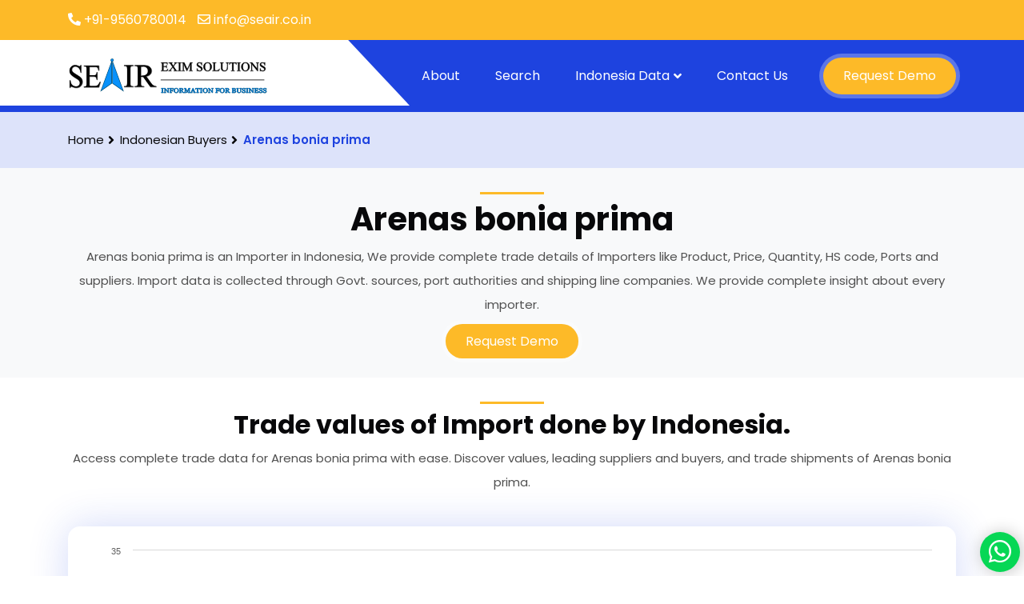

--- FILE ---
content_type: text/html; charset=utf-8
request_url: https://www.indonesiatradedata.com/indonesian-buyers/arenas-bonia-prima
body_size: 12707
content:
<!DOCTYPE html>
<html lang="en">
<head>
	<meta charset="utf-8" />
	<meta name="viewport" content="width=device-width, initial-scale=1.0" />
	<title>Arenas bonia prima Importer in Indonesia, Arenas bonia prima Buyer Import Data Report</title>
	<meta name="description" content=" Get Arenas bonia prima latest import data, HS codes, prices &amp; shipment details. Access Indonesia customs data with active importers &amp; buyers." />
	<meta name="keywords" content="Arenas bonia prima Import Company in Indonesia, Arenas bonia prima Buyer Indonesia, Arenas bonia prima Importer Indonesia" />
	<meta name="language" content="English">
	<meta name="twitter:card" content="summary" />
	<meta name="twitter:site" content="@seair_exim" />
	<meta name="twitter:creator" content="@seair_exim" />
	<meta property="og:title" content="Arenas bonia prima Importer in Indonesia, Arenas bonia prima Buyer Import Data Report">
	<meta property="og:site_name" content="indonesiatradedata">
	<meta property="og:url" content="https://www.indonesiatradedata.com/indonesian-buyers/arenas-bonia-prima">
	<meta property="og:description" content=" Get Arenas bonia prima latest import data, HS codes, prices &amp; shipment details. Access Indonesia customs data with active importers &amp; buyers.">
	<meta property="og:type" content="website">
	<meta property="og:image" content="https://www.indonesiatradedata.com/img/logo.svg">

	<link rel="shortcut icon" href="/favicon.ico" />
	<link rel="apple-touch-icon" href="/favicon.ico">
	<link href="https://fonts.googleapis.com/css?family=Poppins:400,500,600,700&amp;display=swap" rel="stylesheet">


	<meta name="google-site-verification" content="xtvw3Yp6H_RRomtFx1N4wvFPJzHZF11XNKTs0YLJJxU" />
	<meta name="msvalidate.01" content="AB09248D8891E17B7B2B6271BFA191F1" />
	<link rel="canonical" href="https://www.indonesiatradedata.com/indonesian-buyers/arenas-bonia-prima" />

	<link rel="stylesheet" href="/css/bootstrap.min.css?v=93wNFzm2GO3EoByj9rKZCwGjAJAwr0nujPaOgwUt8ZQ" />
	<link rel="stylesheet" href="/css/animate.css?v=ph4SMxQYi9BFMyAAjgG0u7ZlvuCQOfTL2b70TeQQzmc" />
	<link rel="stylesheet" href="/css/style.css?v=sozTX0MSyU-6v1rJ2Y6R2zdfHFX50Ud2LdQHkk6WwK8" />
	<link rel="stylesheet" href="/css/all.min.css?v=rx5u3IdaOCszi7Jb18XD9HSn8bNiEgAqWJbdBvIYYyU" />
	<link rel="preload" href="/css/intlTelInput.min.css" as="style" onload="this.onload=null;this.rel='stylesheet'">
	
	<script type="application/ld+json">
		{
		  "@context": "https://schema.org",
		  "@graph": [
			{
			  "@type": "WebSite",
			  "@id": "https://www.indonesiatradedata.com/#website",
			  "url": "https://www.indonesiatradedata.com",
			  "name": "Indonesia Trade Data",
			  "alternateName": "Indonesia Trade Data",
			  "publisher": { "@id": "https://www.indonesiatradedata.com" },
			  "potentialAction": {
				"@type": "SearchAction",
				"target": "https://www.indonesiatradedata.com/{search_term_string}",
				"query-input": "required name=search_term_string"
			  }
			},
			{
			  "@type": "WebPage",
			  "@id": "https://www.indonesiatradedata.com/#webpage",
			  "url": "https://www.indonesiatradedata.com/indonesian-buyers/arenas-bonia-prima",
			  "name":"Arenas bonia prima Importer in Indonesia, Arenas bonia prima Buyer Import Data Report",
			  "isPartOf": { "@id": "https://www.indonesiatradedata.com/#website" },
			  "about": { "@id": "https://www.indonesiatradedata.com/#organization" },
			  "primaryImageOfPage": { "@id": "https://www.indonesiatradedata.com/#logo" },
			  "description": " Get Arenas bonia prima latest import data, HS codes, prices &amp; shipment details. Access Indonesia customs data with active importers &amp; buyers."
			},
			{
			  "@type": "Organization",
			  "@id": "https://www.indonesiatradedata.com/#organization",
			  "name": "Indonesia Trade Data",
			  "url": "https://www.indonesiatradedata.com/",
			  "logo": {
				"@type": "ImageObject",
				"@id": "https://www.indonesiatradedata.com/#logo",
				"url": "https://www.indonesiatradedata.com/img/logo.svg"
			  },
			  "sameAs": [
				"https://www.facebook.com/seairexim/",
				"https://www.youtube.com/user/seaireximsolutions",
				"https://www.linkedin.com/company/seair-exim-solution",
				"https://in.pinterest.com/seairexim/",
				"https://twitter.com/seair_exim/",
				"https://www.instagram.com/seair_eximsolutions/"
			  ]
			},
			{
			  "@type": "LocalBusiness",
			  "@id": "https://www.indonesiatradedata.com/#localbusiness",
			  "name": "Indonesia Trade Data",
			  "image": "https://www.indonesiatradedata.com/img/logo.svg",
			  "url": "https://www.indonesiatradedata.com",
			  "telephone": "+91-9560780014",
			  "priceRange": "$2500",
			  "address": {
				"@type": "PostalAddress",
				"streetAddress": "Scientia Business Park Tower II, 2nd Floor, Jalan Boulevard Gading Serpong Block O/2, Serpong, 0, Indonesia",
				"addressLocality": "West Jakarta",
				"postalCode": "11470",
				"addressCountry": "ID"
			  },
			  "openingHoursSpecification": {
				"@type": "OpeningHoursSpecification",
				"dayOfWeek": ["Monday", "Tuesday", "Wednesday", "Thursday", "Friday"],
				"opens": "00:00",
				"closes": "23:59"
			  },
			  "parentOrganization": { "@id": "https://www.indonesiatradedata.com/#organization" },
			  "sameAs": [
				"https://www.facebook.com/seairexim/",
				"https://www.youtube.com/user/seaireximsolutions",
				"https://www.linkedin.com/company/seair-exim-solution",
				"https://in.pinterest.com/seairexim/",
				"https://twitter.com/seair_exim/",
				"https://www.instagram.com/seair_eximsolutions/"
			  ]
			},
			{
			  "@type": "Service",
			  "@id": "https://www.indonesiatradedata.com/#service",
			  "serviceType": "Arenas bonia prima Importer in Indonesia, Arenas bonia prima Buyer Import Data Report",
			  "provider": { "@id": "https://www.indonesiatradedata.com/#organization" },
			  "description": " Get Arenas bonia prima latest import data, HS codes, prices &amp; shipment details. Access Indonesia customs data with active importers &amp; buyers.",
			  "areaServed": [
				{ "@type": "Continent", "name": "Asia" },
				{ "@type": "Continent", "name": "Africa" },
				{ "@type": "Continent", "name": "Europe" },
				{ "@type": "Continent", "name": "North America" },
				{ "@type": "Continent", "name": "South America" },
				{ "@type": "Continent", "name": "Australia" },
				{ "@type": "Country", "name": "India" },
				{ "@type": "Country", "name": "United Kingdom" },
				{ "@type": "Country", "name": "Vietnam" },
				{ "@type": "Country", "name": "Argentina" },
				{ "@type": "Country", "name": "Belgium" },
				{ "@type": "Country", "name": "Bangladesh" },
				{ "@type": "Country", "name": "Australia" },
				{ "@type": "Country", "name": "Brazil" },
				{ "@type": "Country", "name": "Singapore" },
				{ "@type": "Country", "name": "United States" },
				{ "@type": "Country", "name": "Austria" },
				{ "@type": "Country", "name": "Canada" },
				{ "@type": "Country", "name": "Chile" },
				{ "@type": "Country", "name": "China" },
				{ "@type": "Country", "name": "Colombia" },
				{ "@type": "Country", "name": "Costa Rica" },
				{ "@type": "Country", "name": "Croatia" },
				{ "@type": "Country", "name": "Denmark" },
				{ "@type": "Country", "name": "Ecuador" },
				{ "@type": "Country", "name": "Egypt" },
				{ "@type": "Country", "name": "Finland" },
				{ "@type": "Country", "name": "France" },
				{ "@type": "Country", "name": "Germany" },
				{ "@type": "Country", "name": "Ghana" },
				{ "@type": "Country", "name": "Greece" },
				{ "@type": "Country", "name": "Guatemala" },
				{ "@type": "Country", "name": "Hong Kong" },
				{ "@type": "Country", "name": "Hungary" },
				{ "@type": "Country", "name": "Indonesia" },
				{ "@type": "Country", "name": "Iran" },
				{ "@type": "Country", "name": "Iraq" },
				{ "@type": "Country", "name": "Ireland" },
				{ "@type": "Country", "name": "Israel" },
				{ "@type": "Country", "name": "Italy" },
				{ "@type": "Country", "name": "Japan" },
				{ "@type": "Country", "name": "Jordan" },
				{ "@type": "Country", "name": "Kazakhstan" },
				{ "@type": "Country", "name": "Kenya" },
				{ "@type": "Country", "name": "North Korea" },
				{ "@type": "Country", "name": "South Korea" },
				{ "@type": "Country", "name": "Kuwait" },
				{ "@type": "Country", "name": "Malaysia" },
				{ "@type": "Country", "name": "Mexico" },
				{ "@type": "Country", "name": "Myanmar" },
				{ "@type": "Country", "name": "Nepal" },
				{ "@type": "Country", "name": "Netherlands" },
				{ "@type": "Country", "name": "New Zealand" },
				{ "@type": "Country", "name": "Nigeria" },
				{ "@type": "Country", "name": "Norway" },
				{ "@type": "Country", "name": "Oman" },
				{ "@type": "Country", "name": "Pakistan" },
				{ "@type": "Country", "name": "Paraguay" },
				{ "@type": "Country", "name": "Peru" },
				{ "@type": "Country", "name": "Philippines" },
				{ "@type": "Country", "name": "Poland" },
				{ "@type": "Country", "name": "Portugal" },
				{ "@type": "Country", "name": "Qatar" },
				{ "@type": "Country", "name": "Romania" },
				{ "@type": "Country", "name": "Russia" },
				{ "@type": "Country", "name": "Rwanda" },
				{ "@type": "Country", "name": "Saudi Arabia" },
				{ "@type": "Country", "name": "South Africa" },
				{ "@type": "Country", "name": "South Sudan" },
				{ "@type": "Country", "name": "Spain" },
				{ "@type": "Country", "name": "Sri Lanka" },
				{ "@type": "Country", "name": "Sudan" },
				{ "@type": "Country", "name": "Sweden" },
				{ "@type": "Country", "name": "Taiwan" },
				{ "@type": "Country", "name": "Thailand" },
				{ "@type": "Country", "name": "Turkey" },
				{ "@type": "Country", "name": "Ukraine" },
				{ "@type": "Country", "name": "United Arab Emirates" },
				{ "@type": "Country", "name": "Uruguay" },
				{ "@type": "Country", "name": "Uzbekistan" },
				{ "@type": "Country", "name": "Venezuela" },
				{ "@type": "Country", "name": "Yemen" },
				{ "@type": "Country", "name": "Zambia" },
				{ "@type": "Country", "name": "Zimbabwe" }
			  ],
			  "audience": {
				"@type": "Audience",
				"name": "Business of International Trade consisting of Exporters, Importers, Buyers, Suppliers, and Manufacturers looking to grow their export import business."
			  }
			}
		  ]
		}
	</script>

	
	
</head>
<body>
	<section b-klv7sgxl1q class="topheader">
		<div b-klv7sgxl1q class="container">
			<div b-klv7sgxl1q class="row">
				<div b-klv7sgxl1q class="col-md-12">
					<ul b-klv7sgxl1q>
						<li b-klv7sgxl1q><a b-klv7sgxl1q href="tel:+919560780014"><i b-klv7sgxl1q class="fas fa-phone-alt"></i> <span b-klv7sgxl1q>+91-9560780014</span></a></li>
						<li b-klv7sgxl1q><a b-klv7sgxl1q href="mailto:info@seair.co.in"><i b-klv7sgxl1q class="far fa-envelope"></i> <span b-klv7sgxl1q>info@seair.co.in</span></a></li>
						<li b-klv7sgxl1q>
							<div b-klv7sgxl1q id="translate"> <div b-klv7sgxl1q id="google_translate_element"></div></div>
						</li>
					</ul>
				</div>
			</div>
		</div>
	</section>
	<header b-klv7sgxl1q>
		<div b-klv7sgxl1q class="container">
			<div b-klv7sgxl1q class="row">
				<div b-klv7sgxl1q class="col-md-12">
					<div b-klv7sgxl1q class="header_flex d-flex align-items-center">
						<a b-klv7sgxl1q href="/" class="main_logo">
							<img b-klv7sgxl1q src="/img/logo.svg" alt="Indonesia Trade Data">
						</a>
						<button b-klv7sgxl1q class="mob_menutoggle d-block d-lg-none">
							<span b-klv7sgxl1q></span>
						</button>
						<ul b-klv7sgxl1q class="ml-auto">
							<li b-klv7sgxl1q>
								<a b-klv7sgxl1q href="/about-us">About</a>
							</li>
							<li b-klv7sgxl1q>
								<a b-klv7sgxl1q href="/shipment-search">Search</a>
							</li>
							<li b-klv7sgxl1q class="drop_down">
								<a b-klv7sgxl1q href="javascript:void(0);">
									Indonesia Data
								</a>
								<ul b-klv7sgxl1q>
									<li b-klv7sgxl1q><a b-klv7sgxl1q href="/import-data-indonesia">Import Data</a></li>
									<li b-klv7sgxl1q><a b-klv7sgxl1q href="/export-data-indonesia">Export Data</a></li>
									<li b-klv7sgxl1q><a b-klv7sgxl1q href="/indonesian-buyers">Indonesian Buyers</a></li>
								</ul>
							</li>
							<li b-klv7sgxl1q>
								<a b-klv7sgxl1q href="/contact-us">contact us</a>
							</li>
							<li b-klv7sgxl1q>
								<a b-klv7sgxl1q href="javascript:void(0);" class="cont_btn" data-toggle="modal" data-target="#exampleModalCenter">Request Demo</a>
							</li>


						</ul>
					</div>
				</div>
			</div>
		</div>
	</header>

	<style>

	.cont_btn {
		background: #FDBA28;
		padding: 10px 25px;
		-webkit-box-shadow: 0 0 0 5px rgba(255, 255, 255, 0.27);
		box-shadow: 0 0 0 5px rgba(255, 255, 255, 0.27);
		border-radius: 50px;
		color: white;
	}

		.cont_btn:hover {
			background: white;
			box-shadow: 0 0 0 2px rgba(253, 186, 40, 0.8);
			color: #FDBA28;
		}
</style>
<section class="top_breadcrumb">
	<div class="container">
		<div class="row">
			<div class="col-md-12">
				<ul itemscope itemtype='http://schema.org/BreadcrumbList' style='margin-bottom:0px;    background-color: transparent;'><li itemprop='itemListElement' itemscope itemtype='http://schema.org/ListItem'><a title='Home' itemprop='item' href='/'><span itemprop='name'>Home</span></a><meta itemprop='position' content='1' /></li><li itemprop='itemListElement' itemscope itemtype='http://schema.org/ListItem'><a  itemprop='item' href='/indonesian-buyers'><span itemprop='name'>Indonesian Buyers</span></a><meta itemprop='position' content='2' /></li><li itemprop='itemListElement' itemscope itemtype='http://schema.org/ListItem'><a  itemprop='item' href='/indonesian-buyers/arenas-bonia-prima'><span itemprop='name'>Arenas bonia prima</span></a><meta itemprop='position' content='3' /></li></ol>
			</div>
		</div>
	</div>
</section>

<section class="sec_pad bg-light">
	<div class="container">
		<div class="row">
			<div class="col-md-12 ">
				<h1 class="sec_heading text-center">
					Arenas bonia prima
				</h1>
				<p class="sec_tagline text-center">Arenas bonia prima is an Importer in Indonesia, We provide complete trade details of Importers like Product, Price, Quantity, HS code, Ports and suppliers. Import data is collected through Govt. sources, port authorities and shipping line companies. We provide complete insight about every importer. </p>
			</div>
			<div class="col-md-12 text-center">
				<a href="javascript:void(0);" class="cont_btn" data-toggle="modal" data-target="#exampleModalCenter">
					Request Demo
				</a>
			</div>
		</div>
	</div>
</section>

<section class="sec_pad ">
	<div class="container">
		<div class="row">
			<div class="col-md-12 text-center">
				<h2 class="sec_heading text-center">
					Trade values of Import done by Indonesia.
				</h2>
				<p class="sec_tagline text-center">Access complete trade data for Arenas bonia prima with ease. Discover values, leading suppliers and buyers, and trade shipments of Arenas bonia prima.</p>
			</div>
			<div class="col-md-12 mt-4">
				<div id="IEC_Wise_Import" class="graph_box"></div>
			</div>
		</div>
		<div class="row mt-5">
			<div class="col-md-12 text-center">
				<h2 class="sec_heading text-center">
					Import Analysis of Arenas bonia prima
				</h2>
				<p class="sec_tagline text-center">Discover the Arenas bonia prima with port name, trade values, product description, import values, quantities, country of origin and key destinations. </p>
			</div>
			<div class="col-md-6 mt-4">


				<div class="table-resposive table_data table_hscroll">
					<table class="table">
						<thead>
							<tr class="tbheading">
								<th>Port Name</th>

								<th>Trade value</th>
							</tr>
						</thead>
						<tbody>

								<tr>
									<td><strong>BUATAN</strong></td>


									<td> 12</td>


								</tr>
								<tr>
									<td><strong>SAMPIT</strong></td>


									<td> 6</td>


								</tr>
								<tr>
									<td><strong>PALEMBANG - PLAJU</strong></td>


									<td> 27</td>


								</tr>
						</tbody>
					</table>
				</div>
			</div>
			<div class="col-md-6 mt-4">

				<div id="Importport" class="graph_box"></div>

			</div>
		</div>
	</div>
</section>
<section class="sec_pad">
	<div class="container">
		<div class="col-md-12">
			<div class="box_imext h-100 ml-5 mr-5 pl-5 pr-5 text-center" style="border-radius:1.5rem;">
				<h3 style="color:dodgerblue">24/7 Trade Insights: Gain Up-to-Date Trade Intelligence and Outsmart Your Rivals!</h3>
				<p class="sec_tagline text-center">
					Real-time analytics, verified data, and global trade partners are just a click away. Stay ahead by gaining early access to exclusive Indonesian trade insights.
				</p>
				<a class="btn blue_btn ml-auto mt-3" style="border-radius:1.5rem" href="javascript:void(0);" data-toggle="modal" data-target="#exampleModalCenter">
					Book a Free Live Demo!
				</a>
			</div>
		</div>
	</div>
</section>
<section class="sec_pad ">
	<div class="container">
		<div class="row mt-5">
			<div class="col-md-12 text-center">
				<h2 class="sec_heading text-center">
					Imports Analysis by County for Arenas bonia prima
				</h2>
				<p class="sec_tagline text-center">
					Analyze the Arenas bonia prima with  country-wise trade values, HS Codes, import values, port values, and importer name
				</p>
			</div>



			<div class="col-lg-6 mt-4">


				<div class="table-resposive table_data table_hscroll">
					<table class="table">
						<thead>
							<tr class="tbheading">
								<th>Country</th>

								<th>Trade Value</th>
							</tr>
						</thead>
						<tbody>


								<tr>
									<td><strong>CHINA</strong></td>


									<td> 6</td>


								</tr>
								<tr>
									<td><strong>INDONESIA</strong></td>


									<td> 39</td>


								</tr>
						</tbody>
					</table>
				</div>
			</div>
			<div class="col-lg-6 mt-4">
				<div id="Importcountry" class="graph_box"></div>


			</div>

		</div>
		<div class="row mt-5">
			<div class="col-md-12 text-center">
				<h2 class="sec_heading text-center">
					Arenas bonia prima : Analysis of HS Code
				</h2>
				<p class="sec_tagline text-center">Analyze the Arenas bonia prima using import values, top HS codes, product descriptions, buyers list and shipping analysis reports. According to the country.</p>
			</div>
			<div class="col-md-6">
				<h5 class="sec_heading text_blue">TOP Used Hs Code</h5>
				<div class="table-responsive table_data box_hscroll mt-4">
					<table class="table">

						<thead>
							<tr><th>CTH</th><th>Total</th></tr>
						</thead>
						<tbody>
								<tr>

									<td>84099179</td>
									<td>8</td>
								</tr>
								<tr>

									<td>73160000</td>
									<td>4</td>
								</tr>
								<tr>

									<td>73261900</td>
									<td>3</td>
								</tr>
								<tr>

									<td>84818099</td>
									<td>3</td>
								</tr>
								<tr>

									<td>84841000</td>
									<td>3</td>
								</tr>
						</tbody>
					</table>
				</div>
			</div>
			<div class="col-md-6 mt-4 mt-md-0">
				<h5 class="sec_heading text_blue">TOP Used Hs Code</h5>
				<div class="table-responsive table_data box_hscroll mt-4">
					<table class="table">
						<thead>
							<tr><th>CTH</th><th>Description</th></tr>
						</thead>
						<tbody>
								<tr>

									<td>

										<a href="#">
											[840991]
										</a>


									</td>
									<td> Suitable for use solely or principally with sparkignition internal combustion piston engines:</td>
								</tr>
								<tr>

									<td>

										<a href="#">
											[84099112]
										</a>


									</td>
									<td> Pistons</td>
								</tr>
								<tr>

									<td>

										<a href="#">
											[84099193]
										</a>


									</td>
									<td> Of kerosene engines</td>
								</tr>
								<tr>

									<td>

										<a href="#">
											[84099199]
										</a>


									</td>
									<td> Other</td>
								</tr>
								<tr>

									<td>

										<a href="#">
											[84099911]
										</a>


									</td>
									<td> Valve, inlet and exhaust</td>
								</tr>
						</tbody>
					</table>
				</div>
			</div>
		</div>
	</div>
</section>

<section class="sec_pad top_servicelist bg-light">
	<div class="container">
		<div class="row">
			<div class="col-sm-4">
				<div class="box">
					<img class=" lazyloaded" data-src="https://seair.s3.ap-south-1.amazonaws.com/images/top_icon1.svg" alt="served 20000+" src="https://seair.s3.ap-south-1.amazonaws.com/images/top_icon1.svg">
					<p class="text-center"> <b>Corporate Plan Features</b> </p>
					<p class="text-center"> 1 month free corporate plan features </p>
					<div class="text-center mt-3" style="font-size: smaller;">
						<br />
						<a class="cont_btn" href="javascript:void(0);" data-toggle="modal" data-target="#exampleModalCenter">Start Now</a>
					</div>
				</div>
			</div>
			<div class="col-sm-4 mt-3 mt-sm-0">
				<div class="box">
					<img class=" lazyloaded" data-src="https://seair.s3.ap-south-1.amazonaws.com/images/top_icon2.svg" alt="80 countries" src="https://seair.s3.ap-south-1.amazonaws.com/images/top_icon2.svg">
					<p class="text-center"> <b>Book Free Demo</b> </p>
					<p class="text-center"> Schedule a hassle-free live demo!</p>
					<div class="text-center mt-3" style="font-size: smaller;">
						<br />
						<a class="cont_btn" href="javascript:void(0);" data-toggle="modal" data-target="#exampleModalCenter">Claim Now</a>
					</div>
				</div>
			</div>
			<div class="col-sm-4 mt-3 mt-sm-0">
				<div class="box">
					<img class=" lazyloaded" data-src="https://seair.s3.ap-south-1.amazonaws.com/images/top_icon4.svg" alt="Import-Export data" src="https://seair.s3.ap-south-1.amazonaws.com/images/top_icon4.svg">
					<p class="text-center"> <b>Download Free Sample Report</b> </p>
					<p class="text-center"> Free Import Export Sample Data-One <br /> Click Away </p>
					<div class="text-center mt-3" style="font-size: smaller;">
						<a class="cont_btn" href="javascript:void(0);" data-toggle="modal" data-target="#exampleModalCenter">Download Now</a>
					</div>
				</div>
			</div>
		</div>
	</div>
</section>

<section class="sec_pad ">
	<div class="container">
		<div class="row">
			<div class="col-md-12">
				<h2 class="sec_heading  text-center">
					FAQ’s
				</h2>

			</div>
			<div class="col-md-12 mx-auto">
				<div class="accordion" id="accordionExample" itemscope="" itemtype="https://schema.org/FAQPage">
					<div class="card" itemscope="" itemprop="mainEntity" itemtype="https://schema.org/Question">
						<div class="card-header" id="headingOne">
							<h2 class="mb-0" itemprop="name">
								<button class="btn btn-link btn-block text-left collapsed" type="button" data-toggle="collapse" data-target="#collapse1" aria-expanded="false" aria-controls="collapseOne">
									How can I access trade shipment details of Arenas bonia prima ?
								</button>
							</h2>
						</div>
						<div id="collapse1" itemscope="" itemprop="acceptedAnswer" itemtype="https://schema.org/Answer" class="collapse" aria-labelledby="headingOne" data-parent="#accordionExample" style="">
							<div class="card-body" itemprop="text">
								IndonesiaTradeData.com provides in-depth access to shipment records of Arenas bonia prima, offering insights into shipment dates, product descriptions, ports, and quantities for better business decisions.
							</div>
						</div>
					</div>
					<div class="card" itemscope="" itemprop="mainEntity" itemtype="https://schema.org/Question">
						<div class="card-header" id="headingOne">
							<h2 class="mb-0" itemprop="name">
								<button class="btn btn-link btn-block text-left collapsed" type="button" data-toggle="collapse" data-target="#collapse2" aria-expanded="false" aria-controls="collapseTwo">
									Are there buyers similar to Arenas bonia prima listed on IndonesiaTradeData.com ?
								</button>
							</h2>
						</div>
						<div id="collapse2" itemscope="" itemprop="acceptedAnswer" itemtype="https://schema.org/Answer" class="collapse" aria-labelledby="headingOne" data-parent="#accordionExample" style="">
							<div class="card-body" itemprop="text">
								Yes, our platform includes a directory of buyers with similar trading patterns as Arenas bonia prima, using advanced filters to help you identify potential partners or competitors in the industry.
							</div>
						</div>
					</div>
					<div class="card" itemscope="" itemprop="mainEntity" itemtype="https://schema.org/Question">
						<div class="card-header" id="headingOne">
							<h2 class="mb-0" itemprop="name">
								<button class="btn btn-link btn-block text-left collapsed" type="button" data-toggle="collapse" data-target="#collapse3" aria-expanded="false" aria-controls="collapseThree">
									Can I find suppliers similar to Arenas bonia prima ?
								</button>
							</h2>
						</div>
						<div id="collapse3" itemscope="" itemprop="acceptedAnswer" itemtype="https://schema.org/Answer" class="collapse" aria-labelledby="headingOne" data-parent="#accordionExample" style="">
							<div class="card-body" itemprop="text">
								IndonesiaTradeData.com offers a comprehensive list of suppliers with comparable product portfolios and shipment records to Arenas bonia prima, assisting in expanding your sourcing network.
							</div>
						</div>
					</div>
					<div class="card" itemscope="" itemprop="mainEntity" itemtype="https://schema.org/Question">
						<div class="card-header" id="headingOne">
							<h2 class="mb-0" itemprop="name">
								<button class="btn btn-link btn-block text-left collapsed" type="button" data-toggle="collapse" data-target="#collapse4" aria-expanded="false" aria-controls="collapseFour">
									What are the primary trade activities of Arenas bonia prima ?
								</button>
							</h2>
						</div>
						<div id="collapse4" itemscope="" itemprop="acceptedAnswer" itemtype="https://schema.org/Answer" class="collapse" aria-labelledby="headingOne" data-parent="#accordionExample" style="">
							<div class="card-body" itemprop="text">
								Our trade data highlights Arenas bonia prima's key imports along with details about trade routes, ports, and origins of shipments.
							</div>
						</div>
					</div>

					<div class="card" itemscope="" itemprop="mainEntity" itemtype="https://schema.org/Question">
						<div class="card-header" id="headingOne">
							<h2 class="mb-0" itemprop="name">
								<button class="btn btn-link btn-block text-left collapsed" type="button" data-toggle="collapse" data-target="#collapse5" aria-expanded="false" aria-controls="collapseFive">
									How does IndonesiaTradeData.com help analyze Arenas bonia prima's trade activities?
								</button>
							</h2>
						</div>
						<div id="collapse5" itemscope="" itemprop="acceptedAnswer" itemtype="https://schema.org/Answer" class="collapse" aria-labelledby="headingOne" data-parent="#accordionExample" style="">
							<div class="card-body" itemprop="text">
								We offer a range of analytics that will provide the trade strategies of Arenas bonia prima, such as shipment trends, product performance, trade volume analysis, and port utilization.
							</div>
						</div>
					</div>

					<div class="card" itemscope="" itemprop="mainEntity" itemtype="https://schema.org/Question">
						<div class="card-header" id="headingOne">
							<h2 class="mb-0" itemprop="name">
								<button class="btn btn-link btn-block text-left collapsed" type="button" data-toggle="collapse" data-target="#collapse6" aria-expanded="false" aria-controls="collapseSix">
									How can I collaborate with Arenas bonia prima for trade opportunities?
								</button>
							</h2>
						</div>
						<div id="collapse6" itemscope="" itemprop="acceptedAnswer" itemtype="https://schema.org/Answer" class="collapse" aria-labelledby="headingOne" data-parent="#accordionExample" style="">
							<div class="card-body" itemprop="text">
								Reach out to Arenas bonia prima through their official contact channels or visit their registered address to explore collaboration opportunities.
							</div>
						</div>
					</div>
				</div>
			</div>
		</div>
	</div>
</section>



	<section b-klv7sgxl1q class="sec_pad">
		<div b-klv7sgxl1q class="container">
			<div b-klv7sgxl1q class="row">
				<div b-klv7sgxl1q class="col-md-12">
					<h2 b-klv7sgxl1q class="sec_heading text-center">
						20,000+ Companies Trust on Us
					</h2>
					<ul b-klv7sgxl1q class="h_clientlist">

						<li b-klv7sgxl1q>
							<figure b-klv7sgxl1q>
								<img b-klv7sgxl1q data-src="/img/client/bcg.png" class="lazyload" alt="BCG">
							</figure>
						</li>
						<li b-klv7sgxl1q>
							<figure b-klv7sgxl1q>
								<img b-klv7sgxl1q data-src="/img/client/binani-sm-logo.png" class="lazyload" alt="Binani">
							</figure>
						</li>
						<li b-klv7sgxl1q>
							<figure b-klv7sgxl1q>
								<img b-klv7sgxl1q data-src="/img/client/godrej.png" class="lazyload" alt="Godrej">
							</figure>
						</li>
						<li b-klv7sgxl1q>
							<figure b-klv7sgxl1q>
								<img b-klv7sgxl1q data-src="/img/client/indusind.png" class="lazyload" alt="Induslnd Bank">
							</figure>
						</li>
						<li b-klv7sgxl1q>
							<figure b-klv7sgxl1q>
								<img b-klv7sgxl1q data-src="/img/client/io.png" class="lazyload" alt="Indian Oil">
							</figure>
						</li>
						<li b-klv7sgxl1q>
							<figure b-klv7sgxl1q>
								<img b-klv7sgxl1q data-src="/img/client/itc.png" class="lazyload" alt="ITC Limited">
							</figure>
						</li>
						<li b-klv7sgxl1q>
							<figure b-klv7sgxl1q>
								<img b-klv7sgxl1q data-src="/img/client/jsp.png" class="lazyload" alt="Jindal Steel Power">
							</figure>
						</li>
						<li b-klv7sgxl1q>
							<figure b-klv7sgxl1q>
								<img b-klv7sgxl1q data-src="/img/client/milton.png" class="lazyload" alt="Milton">
							</figure>
						</li>
						<li b-klv7sgxl1q>
							<figure b-klv7sgxl1q>
								<img b-klv7sgxl1q data-src="/img/client/paharpur.png" class="lazyload"
									 alt="Paharpur">
							</figure>
						</li>
						<li b-klv7sgxl1q>
							<figure b-klv7sgxl1q>
								<img b-klv7sgxl1q data-src="/img/client/philips.png" class="lazyload" alt="Philips">
							</figure>
						</li>

					</ul>
				</div>
			</div>
		</div>
	</section>

	<section class="sec_pad h_contsec">
    <div class="container">
        <div class="row align-items-center">
            <div class="col-md-12 order-1">
                <h2 class="sec_heading text-white">
                    Get a Sample Report
                </h2>
            </div>
            <div class="col-lg-6 col-md-7 order-3 order-md-2">
                <div class="h_contform mt-4">
                    <form method="post" id="formLeadgenration" action="/home/leadgenration">


                        <div class="row rowcolmss">
                            <div class="form-group col-md-6 col-sm-6 col-12">

                                <label>Your Name</label>
                                <input class="form-control" placeholder="Your Name" type="text" data-val="true" data-val-required="Please Enter Your Name" id="YourName" name="YourName" value="" />
                                <span class="text-danger field-validation-valid" data-valmsg-for="YourName" data-valmsg-replace="true"></span>

                            </div>
                            <div class="form-group col-md-6 col-sm-6 col-12">
                                <label>Email Id</label>
                                <input class="form-control" placeholder="Your Email" type="text" data-val="true" data-val-email="The Email Id field is not a valid e-mail address." data-val-regex="Email is not valid" data-val-regex-pattern="^[a-zA-Z0-9_\.-]&#x2B;@([a-zA-Z0-9-]&#x2B;\.)&#x2B;[a-zA-Z]{2,6}$" data-val-required="Please Enter a Valid Email Address" id="YourEmailID" name="YourEmailID" value="" />
                                <span class="text-danger field-validation-valid" data-valmsg-for="YourEmailID" data-valmsg-replace="true"></span>
                            </div>
                            <div class="form-group col-md-6 col-sm-6 col-12">
                                <label>Organization Name</label>
                                <input class="form-control" placeholder="Organization Name" type="text" data-val="true" data-val-required="Please Enter Organization name" id="YourOrganization" name="YourOrganization" value="" />
                                <span class="text-danger field-validation-valid" data-valmsg-for="YourOrganization" data-valmsg-replace="true"></span>
                            </div>
                            <div class="form-group col-md-6 col-sm-6 col-12">
                                <label>Phone No</label>
                                <input class="form-control CallingCode" placeholder="Code" type="hidden" data-val="true" data-val-required="Please Enter Country Code" id="CallingCode" name="CallingCode" value="" />
                                <input class="form-control telmobile" placeholder="Phone No" type="text" data-val="true" data-val-phone="The Phone No field is not a valid phone number." data-val-required="Please Enter Mobile" id="YourPhoneno" name="YourPhoneno" value="" />
                                <span class="text-danger field-validation-valid" data-valmsg-for="YourPhoneno" data-valmsg-replace="true"></span>
                            </div>

                            <div class="form-group col-md-6 col-sm-6 col-12">

                                <label>Product/HS Code</label>
                                <input class="form-control" placeholder="Product/HS Code" type="text" id="Yourproducthscode" name="Yourproducthscode" value="" />
                                <span class="text-danger field-validation-valid" data-valmsg-for="Yourproducthscode" data-valmsg-replace="true"></span>

                            </div>
                            <div class="form-group col-md-6 col-sm-6 col-12">


                                <label>Shipment Mode</label>

                                <select class="form-control" data-val="true" data-val-required="Please Select Shipment Mode" id="modalquery_input" name="modalquery_input">
                                    <option value="">Shipment Mode</option>
                                    <option value="Import Data">Import Data</option>
                                    <option value="Export Data">Export Data</option>
                                    <option value="Import Export Data">Import Export Data</option>
                                </select>
                                <span class="text-danger field-validation-valid" data-valmsg-for="modalquery_input" data-valmsg-replace="true"></span>



                            </div>
                            <div class="form-group col-lg-12 col-md-12 col-12">
                                <lable>Describe your requirement</lable>
                                <textarea class="form-control" placeholder="your requirement product name or HS-code" data-val="true" data-val-required="Please Describe Your Requirements" id="YourRequirements" name="YourRequirements">
</textarea>
                                <span class="text-danger field-validation-valid" data-valmsg-for="YourRequirements" data-valmsg-replace="true"></span>

                            </div>

                            <div class="form-group col-lg-12 col-md-12 mb-0 d-flex">
                                <button class="btn blue_btn ml-auto" type="submit">Submit</button>
                            </div>
                        </div>
                    <input name="__RequestVerificationToken" type="hidden" value="CfDJ8L5mRe9h-b1GhtGboLnOwmB99GlY3GV7zr29E3Qcb3PgFdUryU6_Lvq0d_VWO4Teh678Zc47fz2VlmLw7f7yNOJxDg_fQYqwWkgRopDFoqNfbrC2NBGspll34SDgTCOhZymJbtZwtHdTfrYLjI8fBEg" /></form>

                </div>
            </div>
            <div class="col-lg-6 col-md-5 text-center order-2 order-md-3 d-none d-md-block">
                <img src="/img/cont_img.svg" class="img-fluid " alt="Sample Reports">
            </div>
        </div>
    </div>
</section>

	<footer b-klv7sgxl1q class="sec_pad">
		<div b-klv7sgxl1q class="container">
			<div b-klv7sgxl1q class="row">
				<div b-klv7sgxl1q class="col-lg-4 col-sm-6">
					<a b-klv7sgxl1q href="/" class="f_logo d-block">
						<img b-klv7sgxl1q data-src="/img/logo.svg" class="lazyload" alt="Trade Data">
					</a>
					<ul b-klv7sgxl1q class="social_ul">
						<li b-klv7sgxl1q>

							<a b-klv7sgxl1q href="https://www.facebook.com/seairexim/" aria-label="Seair Facebook">
								<i b-klv7sgxl1q class="fab fa-facebook-f"></i>
							</a>
						</li>
						<li b-klv7sgxl1q>
							<a b-klv7sgxl1q href="https://www.youtube.com/user/seaireximsolutions/" aria-label="Seair youtube">
								<i b-klv7sgxl1q class="fab fa-youtube"></i>
							</a>
						</li>
						<li b-klv7sgxl1q>
							<a b-klv7sgxl1q href="https://www.linkedin.com/company/seair-exim-solution" aria-label="Seair linkedin">
								<i b-klv7sgxl1q class="fab fa-linkedin-in"></i>
							</a>
						</li>
						<li b-klv7sgxl1q>
							<a b-klv7sgxl1q href="https://in.pinterest.com/seairexim/" aria-label="Seair pinterest">
								<i b-klv7sgxl1q class="fab fa-pinterest-p"></i>
							</a>
						</li>
						<li b-klv7sgxl1q>
							<a b-klv7sgxl1q href="https://twitter.com/seair_exim/" aria-label="Seair twitter">
								<i b-klv7sgxl1q class="fab fa-twitter"></i>
							</a>
						</li>
					</ul>
				</div>
				<div b-klv7sgxl1q class="col-lg-2 col-sm-6 mt-4 mt-sm-0">
					<h4 b-klv7sgxl1q>
						Links
					</h4>
					<ul b-klv7sgxl1q class="btm_lnks">
						<li b-klv7sgxl1q><a b-klv7sgxl1q href="/">Home</a></li>
						<li b-klv7sgxl1q><a b-klv7sgxl1q href="/about-us">About</a></li>
						<li b-klv7sgxl1q><a b-klv7sgxl1q href="/contact-us">Contact</a></li>
						<li b-klv7sgxl1q><a b-klv7sgxl1q href="/blogs">Blogs</a></li>
						<li b-klv7sgxl1q><a b-klv7sgxl1q href="/faq">Faq</a></li>
						<li b-klv7sgxl1q><a b-klv7sgxl1q href="/sitemap.xml">Sitemap</a></li>


					</ul>
				</div>
				<div b-klv7sgxl1q class="col-lg-2 col-sm-6 mt-4 mt-lg-0">
					<h4 b-klv7sgxl1q>
						Quick Links
					</h4>
					<ul b-klv7sgxl1q class="btm_lnks">
						<li b-klv7sgxl1q><a b-klv7sgxl1q href="/shipment-search">Search</a></li>
						<li b-klv7sgxl1q><a b-klv7sgxl1q href="/import-data-indonesia">Import Data</a></li>
						<li b-klv7sgxl1q><a b-klv7sgxl1q href="/export-data-indonesia">Export Data</a></li>
						<li b-klv7sgxl1q><a b-klv7sgxl1q href="/indonesian-buyers">Indonesian Buyers</a></li>

					</ul>
				</div>
				<div b-klv7sgxl1q class="col-lg-4 col-sm-6 mt-4 mt-lg-0">
					<h4 b-klv7sgxl1q>
						Contact Us
					</h4>
					<ul b-klv7sgxl1q class="btm_lnks">
						<li b-klv7sgxl1q>
							<i b-klv7sgxl1q class="fas fa-map-marker-alt"></i><a b-klv7sgxl1q href="javascript:void(0)">
								26 FLOOR UNIT T3, APL TOWER, CENTRAL PARK JL S PARMAN 28, WEST JAKARTA 11470, INDONESIA

							</a>
						</li>
						<li b-klv7sgxl1q><i b-klv7sgxl1q class="fas fa-phone-alt"></i><a b-klv7sgxl1q href="tel:+91-9560780014">+91-9560780014</a></li>
						<li b-klv7sgxl1q><i b-klv7sgxl1q class="fas fa-envelope"></i><a b-klv7sgxl1q href="mailto:info@seair.co.in">info@seair.co.in</a></li>
					</ul>
				</div>
				<div b-klv7sgxl1q class="col-md-12">
					<div b-klv7sgxl1q class="fot_btm">
						<p b-klv7sgxl1q> Copyright &copy; 2026 <a b-klv7sgxl1q href="javascript:void(0);">www.seair.co.in.</a> All Rights Reserved.</p>
						<ul b-klv7sgxl1q>
							<li b-klv7sgxl1q>
								<a b-klv7sgxl1q href="javascript:void(0);">Terms of use</a>
							</li>
							<li b-klv7sgxl1q>
								<a b-klv7sgxl1q href="javascript:void(0);">Privacy Policy</a>
							</li>
						</ul>
					</div>
				</div>
			</div>
		</div>
	</footer>
	<a b-klv7sgxl1q href="https://api.whatsapp.com/send?phone=919999439844&amp;text=I'm%20interested%20in%20your%20services" target="_blank" class="whatsapp_flotbtn ">
		<i b-klv7sgxl1q class="fab fa-whatsapp"></i>
	</a>
	<!-- Modal -->
	<div class="modal fade demo_modal" id="exampleModalCenter" tabindex="-1" role="dialog" aria-labelledby="exampleModalCenterTitle" aria-hidden="true">
    <div class="modal-dialog modal-dialog-centered" role="document">
        <div class="modal-content">
            <div class="modal-body">
                <button type="button" class="close" data-dismiss="modal" aria-label="Close">
                    <span aria-hidden="true">&times;</span>
                </button>
                <div class="h_contform">
                    <h2 class="sec_heading ">
                        Request Demo
                    </h2>
                    <form method="post" id="formLeadgenrationpop" action="/home/leadgenration">
                  
                        <div class="row rowcolmss mt-3">
                            <div class="form-group col-md-6 col-sm-6 col-12">
                                <label>Your Name</label>
                                <input class="form-control" placeholder="Your Name" type="text" data-val="true" data-val-required="Please Enter Your Name" id="YourName" name="YourName" value="" />
                                <span class="text-danger field-validation-valid" data-valmsg-for="YourName" data-valmsg-replace="true"></span>
                            </div>
                            <div class="form-group col-md-6 col-sm-6 col-12">
                                <label>Email Id</label>
                                <input class="form-control" placeholder="Your Email" type="text" data-val="true" data-val-email="The Email Id field is not a valid e-mail address." data-val-regex="Email is not valid" data-val-regex-pattern="^[a-zA-Z0-9_\.-]&#x2B;@([a-zA-Z0-9-]&#x2B;\.)&#x2B;[a-zA-Z]{2,6}$" data-val-required="Please Enter a Valid Email Address" id="YourEmailID" name="YourEmailID" value="" />
                                <span class="text-danger field-validation-valid" data-valmsg-for="YourEmailID" data-valmsg-replace="true"></span>
                            </div>
                            <div class="form-group col-md-6 col-sm-6 col-12">
                                <label>Organization Name</label>
                                <input class="form-control" placeholder="Organization Name" type="text" data-val="true" data-val-required="Please Enter Organization name" id="YourOrganization" name="YourOrganization" value="" />
                                <span class="text-danger field-validation-valid" data-valmsg-for="YourOrganization" data-valmsg-replace="true"></span>
                            </div>
                            <div class="form-group col-md-6 col-sm-6 col-12">
                                <label>Phone No</label>
                                <input class="form-control CallingCode" placeholder="Code" type="hidden" data-val="true" data-val-required="Please Enter Country Code" id="CallingCode" name="CallingCode" value="" />
                                <input class="form-control telmobilepop" placeholder="Phone No" type="text" data-val="true" data-val-phone="The Phone No field is not a valid phone number." data-val-required="Please Enter Mobile" id="YourPhoneno" name="YourPhoneno" value="" />
                                <span class="text-danger field-validation-valid" data-valmsg-for="YourPhoneno" data-valmsg-replace="true"></span>
                            </div>

                            <div class="form-group col-md-6 col-sm-6 col-12">
                                <label>Product/HS Code</label>
                                <input class="form-control" placeholder="Product/HS Code" type="text" id="Yourproducthscode" name="Yourproducthscode" value="" />
                                <span class="text-danger field-validation-valid" data-valmsg-for="Yourproducthscode" data-valmsg-replace="true"></span>
                            </div>
                            <div class="form-group col-md-6 col-sm-6 col-12">
                                <label>Shipment Mode</label>

                                <select class="form-control" data-val="true" data-val-required="Please Select Shipment Mode" id="modalquery_input" name="modalquery_input">
                                    <option value="">Shipment Mode</option>
                                    <option value="Import Data">Import Data</option>
                                    <option value="Export Data">Export Data</option>
                                    <option value="Import Export Data">Import Export Data</option>
                                </select>
                                <span class="text-danger field-validation-valid" data-valmsg-for="modalquery_input" data-valmsg-replace="true"></span>

                            </div>
                            <div class="form-group col-lg-12 col-md-12 col-12">
                                <lable>Describe your requirement</lable>
                                <textarea class="form-control" placeholder="your requirement product name or HS-code" data-val="true" data-val-required="Please Describe Your Requirements" id="YourRequirements" name="YourRequirements">
</textarea>
                                <span class="text-danger field-validation-valid" data-valmsg-for="YourRequirements" data-valmsg-replace="true"></span>
                            </div>

                            <div class="form-group col-lg-12 col-md-12 mb-0 d-flex">
                                <button class="btn blue_btn ml-auto" type="submit">Submit</button>
                            </div>
                        </div>
                  <input name="__RequestVerificationToken" type="hidden" value="CfDJ8L5mRe9h-b1GhtGboLnOwmB99GlY3GV7zr29E3Qcb3PgFdUryU6_Lvq0d_VWO4Teh678Zc47fz2VlmLw7f7yNOJxDg_fQYqwWkgRopDFoqNfbrC2NBGspll34SDgTCOhZymJbtZwtHdTfrYLjI8fBEg" /></form>
                </div>
            </div>
        </div>
    </div>
</div>



	<script src="/js/jquery-3.5.1.min.js?v=9_aliU8dGd2tb6OSsuzixeV4y_faTqgFtohetphbbj0"></script>
	<script src="/js/bootstrap.min.js?v=2JaAhvdQnfNMMnhWPauHOZ2k-dzftBmBjjownu3HC4g"></script>
	<script src="/js/intlTelInput.min.js"></script>
	<script src="/lib/jquery-validation/dist/jquery.validate.min.js"></script>
	<script src="/lib/jquery-validation-unobtrusive/jquery.validate.unobtrusive.min.js"></script>
	<script src="/js/main.js?v=Kx5uiL1FQ3eV_g49J6Tp5DECIkF3MzLgJ4JoZgkRUSM"></script>

	

	<script src="/lib/highcharts/js/highcharts.js"></script>
	<script src="/lib/highcharts/js/highcharts-3d.js"></script>
	

	<script type="application/ld+json">
		{
		"@context": "https://schema.org/",
		"@type": "Service",
		"@id":"https://www.indonesiatradedata.com",
		"name": "Arenas bonia prima Importer in Indonesia, Arenas bonia prima Buyer Import Data Report",
		"description": " Get Arenas bonia prima latest import data, HS codes, prices &amp; shipment details. Access Indonesia customs data with active importers &amp; buyers.",
		"url": "https://www.indonesiatradedata.com/indonesian-buyers/arenas-bonia-prima",
		"image": "https://www.indonesiatradedata.com/img/logo.svg",
		"brand":"Indonesia Trade Data",
		"aggregateRating": {
		"@type": "AggregateRating",
		"bestRating": "100",
		"ratingCount": "900",
		"ratingValue": "98"
		},
		"review": {
		"@type": "Review",
		"reviewRating": {
		"@type": "Rating",
		"ratingValue": "5"
		},
		"author": {
		"@type": "Person",
		"name": "Rahul Dayal"
		},
		"datePublished": "30-Jun-2025",
		"reviewBody": "",
		"publisher": {
		"@type": "Organization",
		"name": "Indonesia Trade Data"
		}
		} ,
		"offers": {
		"@type": "AggregateOffer",
		"priceCurrency": "$",
		"highPrice": "100000",
		"lowPrice": "2000",
		"offerCount": "1",
		"offers": [{
		"@type": "Offer",
		"url": "https://www.indonesiatradedata.com/indonesian-buyers/arenas-bonia-prima"
		}]
		}
		}
	</script>



	<script>
		$(document).ready(function () {
			var impCount = 1;
			if (impCount > 0) {
				drawChart_IEC_Wise_Import();
				drawChart_Importport();
				drawChart_Importcountry();
			}
			function drawChart_IEC_Wise_Import() {
				var inc = '[{"IEC":"33235615225001","NAME":"ARENAS BONIA PRIMA","ADDRESS":"RUKO GREENLAND,TELUK TERING,BATAM KOTA, KOTA BATAM","CITY":null,"PIN":null,"Jan":"0","Feb":"0","Mar":"0","Apr":"0","May":"0","Jun":"0","Jul":"29","Aug":"0","Sep":"10","Oct":"0","Nov":"0","Dec":"6"}]';
				inc = JSON.parse(inc);
			   // console.log(inc);
				var aData = inc;
				var arr = []

				$.map(aData, function (item, index) {
					var obj = {};

					if (item.Jan == "") {

						obj.y = parseFloat(0);
						obj.drilldown = 0;
						obj.name = "";
						arr.push(obj);
					}
					else {
						obj.y = parseFloat(item.Jan);
						obj.drilldown = item.Jan;
						obj.name = "";
						arr.push(obj);
					}
					if (item.Feb == "") {

						obj = {};
						obj.y = parseFloat(0);
						obj.drilldown = 0;
						obj.name = "";
						arr.push(obj);
					}
					else {
						obj = {};
						obj.y = parseFloat(item.Feb);
						obj.drilldown = item.Feb;
						obj.name = "";
						arr.push(obj);
					}
					if (item.Mar == "") {

						obj = {};
						obj.y = parseFloat(0);
						obj.drilldown = 0;
						obj.name = "";
						arr.push(obj);
					}
					else {
						obj = {};
						obj.y = parseFloat(item.Mar);
						obj.drilldown = item.Mar;
						obj.name = "";
						arr.push(obj);
					}


					if (item.Apr == "") {

						obj = {};
						obj.y = parseFloat(0);
						obj.drilldown = 0;
						obj.name = "";
						arr.push(obj);
					}
					else {
						obj = {};
						obj.y = parseFloat(item.Apr);
						obj.drilldown = item.Apr;
						obj.name = "";
						arr.push(obj);
					}
					if (item.May == "") {

						obj = {};
						obj.y = parseFloat(0);
						obj.drilldown = 0;
						obj.name = "";
						arr.push(obj);
					}
					else {
						obj = {};
						obj.y = parseFloat(item.May);
						obj.drilldown = item.May;
						obj.name = "";
						arr.push(obj);
					}
					if (item.Jun == "") {

						obj = {};
						obj.y = parseFloat(0);
						obj.drilldown = 0;
						obj.name = "";
						arr.push(obj);
					}
					else {
						obj = {};
						obj.y = parseFloat(item.Jun);
						obj.drilldown = item.Jun;
						obj.name = "";
						arr.push(obj);
					}
					if (item.Jul == "") {

						obj = {};
						obj.y = parseFloat(0);
						obj.drilldown = 0;
						obj.name = "";
						arr.push(obj);
					}
					else {
						obj = {};
						obj.y = parseFloat(item.Jul);
						obj.drilldown = item.Jul;
						obj.name = "";
						arr.push(obj);
					}
					if (item.Aug == "") {

						obj = {};
						obj.y = parseFloat(0);
						obj.drilldown = 0;
						obj.name = "";
						arr.push(obj);
					}
					else {
						obj = {};
						obj.y = parseFloat(item.Aug);
						obj.drilldown = item.Aug;
						obj.name = "";
						arr.push(obj);
					}
					if (item.Sep == "") {

						obj = {};
						obj.y = parseFloat(0);
						obj.drilldown = 0;
						obj.name = "";
						arr.push(obj);
					}
					else {
						obj = {};
						obj.y = parseFloat(item.Sep);
						obj.drilldown = item.Sep;
						obj.name = "";
						arr.push(obj);
					}
					if (item.Oct == "") {

						obj = {};
						obj.y = parseFloat(0);
						obj.drilldown = 0;
						obj.name = "";
						arr.push(obj);
					}
					else {
						obj = {};
						obj.y = parseFloat(item.Oct);
						obj.drilldown = item.Oct;
						obj.name = "";
						arr.push(obj);
					}
					if (item.Nov == "") {

						obj = {};
						obj.y = parseFloat(0);
						obj.drilldown = 0;
						obj.name = "";
						arr.push(obj);
					}
					else {
						obj = {};
						obj.y = parseFloat(item.Nov);
						obj.drilldown = item.Nov;
						obj.name = "";
						arr.push(obj);
					}

					if (item.Dec == "") {

						obj = {};
						obj.y = parseFloat(0);
						obj.drilldown = 0;
						obj.name = "";
						arr.push(obj);
					}
					else {
						obj = {};
						obj.y = parseFloat(item.Dec);
						obj.drilldown = item.Dec;
						obj.name = "";
						arr.push(obj);
					}





				});
				var jsonArray = JSON.parse(JSON.stringify(arr));

				drawPieChartIEC_Wise_Import(jsonArray);

			}
			function OnErrorCall_(response) {
				//alert("Whoops something went wrong!");
			}


			function drawPieChartIEC_Wise_Import(seriesData) {
				$('#IEC_Wise_Import').highcharts({
				//Highcharts.chart('IEC_Wise_Import', {
					chart: {
						type: 'line'
						//,
						//options3d: {
						//    enabled: true,
						//    alpha: 45
						//}
					},
					title: {
						text: ''
					},

					plotOptions: {
						line: {
							dataLabels: {
								enabled: true
							},
							enableMouseTracking: false
						}
					},
					series: [{
						name: '',
						data: seriesData
					}]
				});

			}


			function drawChart_Importport() {
				var inc = '[{"IEC":"33235615225001","NAME":"ARENAS BONIA PRIMA","ADDRESS":"RUKO GREENLAND,TELUK TERING,BATAM KOTA, KOTA BATAM","CITY":null,"PIN":null,"INDIAN_PORT":"BUATAN","Count":"12"},{"IEC":"33235615225001","NAME":"ARENAS BONIA PRIMA","ADDRESS":"RUKO GREENLAND,TELUK TERING,BATAM KOTA, KOTA BATAM","CITY":null,"PIN":null,"INDIAN_PORT":"SAMPIT","Count":"6"},{"IEC":"33235615225001","NAME":"ARENAS BONIA PRIMA","ADDRESS":"RUKO GREENLAND,TELUK TERING,BATAM KOTA, KOTA BATAM","CITY":null,"PIN":null,"INDIAN_PORT":"PALEMBANG - PLAJU","Count":"27"}]';
				inc = JSON.parse(inc);
			   // console.log(inc);
				var aData = inc;
				var arr = []
				var srno = 1;
				$.map(aData, function (item, index) {
					var obj = {};
					obj.name = item.INDIAN_PORT;
					obj.y = parseFloat(item.Count);
					obj.drilldown = item.Count;
					arr.push(obj);

				});

				var jsonArray = JSON.parse(JSON.stringify(arr));

				GraphdrawChart_Importport(jsonArray);

			}
			function GraphdrawChart_Importport(seriesData) {


				$('#Importport').highcharts({
					chart: {
						type: 'pie',
						options3d: {
							enabled: true,
							alpha: 45,
							beta: 0
						}
					},
					title: {
						text: ''
					},

					plotOptions: {
						pie: {
							allowPointSelect: true,
							//dataLabels: {
							//    enabled: true,
							//    formatter: function () { return Math.round(this.percentage * 100) / 100 + ' %'; }
							//},
							cursor: 'pointer',
							depth: 35,
						}
					},

					series: [{
						type: 'pie',
						name: '',
						data: seriesData
					}]

				});
			}
			function drawChart_Importcountry() {
				var inc = '[{"IEC":"33235615225001","NAME":"ARENAS BONIA PRIMA","ADDRESS":"RUKO GREENLAND,TELUK TERING,BATAM KOTA, KOTA BATAM","CITY":null,"PIN":null,"COUNTRY":"CHINA","Count":"6"},{"IEC":"33235615225001","NAME":"ARENAS BONIA PRIMA","ADDRESS":"RUKO GREENLAND,TELUK TERING,BATAM KOTA, KOTA BATAM","CITY":null,"PIN":null,"COUNTRY":"INDONESIA","Count":"39"}]';
				inc = JSON.parse(inc);
				//console.log(inc);
				var aData = inc;
				var arr = []
				var srno = 1;
				$.map(aData, function (item, index) {
					var obj = {};
					obj.name = item.COUNTRY;
					obj.y = parseFloat(item.Count);
					obj.drilldown = item.Count;
					arr.push(obj);

				});

				var jsonArray = JSON.parse(JSON.stringify(arr));

				GraphdrawChart_Importcountry(jsonArray);

			}
			function GraphdrawChart_Importcountry(seriesData) {


				$('#Importcountry').highcharts({
					chart: {
						type: 'pie',
						options3d: {
							enabled: true,
							alpha: 45,
							beta: 0
						}
					},
					title: {
						text: ''
					},

					plotOptions: {
						pie: {
							allowPointSelect: true,
							//dataLabels: {
							//    enabled: true,
							//    formatter: function () { return Math.round(this.percentage * 100) / 100 + ' %'; }
							//},
							cursor: 'pointer',
							depth: 35,
						}
					},

					series: [{
						type: 'pie',
						name: '',
						data: seriesData
					}]

				});
			}

		});
	</script>



	<script src="/js/lazysizes.min.js" defer='defer'></script>

	<script async src="https://www.googletagmanager.com/gtag/js?id=G-HV524KWK4N"></script>
	<script>
		window.dataLayer = window.dataLayer || [];
		function gtag() { dataLayer.push(arguments); }
		gtag('js', new Date());
		gtag('config', 'G-HV524KWK4N');
	</script>
	<script type="text/javascript">
		function googleTranslateElementInit() {
			new google.translate.TranslateElement(
				{ pageLanguage: 'en', includedLanguages: 'en,id', layout: google.translate.TranslateElement.InlineLayout.SIMPLE },
				//es,fr,hi,it,ja,la,zh-CN,
				'google_translate_element'
			);
		}
	</script>

	<!-- Script code for google translator API -->
	<script type="text/javascript"
			src="https://translate.google.com/translate_a/element.js?cb=googleTranslateElementInit">

	</script>
	<script type="text/javascript">
		(function (c, l, a, r, i, t, y) {
			c[a] = c[a] || function () { (c[a].q = c[a].q || []).push(arguments) };
			t = l.createElement(r); t.async = 1; t.src = "https://www.clarity.ms/tag/" + i;
			y = l.getElementsByTagName(r)[0]; y.parentNode.insertBefore(t, y);
		})(window, document, "clarity", "script", "rgq8w6gp0d");
	</script>
	
</body>
</html>


--- FILE ---
content_type: text/css
request_url: https://www.indonesiatradedata.com/css/style.css?v=sozTX0MSyU-6v1rJ2Y6R2zdfHFX50Ud2LdQHkk6WwK8
body_size: 32696
content:
* {
    padding: 0;
    margin: 0;
    -webkit-box-sizing: border-box;
    box-sizing: border-box
}

a,
a:hover {
    text-decoration: none;
    -webkit-transition: .3s ease-in-out;
    -o-transition: .3s ease-in-out;
    transition: .3s ease-in-out;
}

button {
    -webkit-transition: .3s ease-in-out;
    -o-transition: .3s ease-in-out;
    transition: .3s ease-in-out;
}

ul {
    margin: 0;
    list-style: none;
    width: 100%;
}

button:active,
.btn:active,
.btn:focus,
button:focus {
    outline: 0;
    -webkit-box-shadow: none;
    box-shadow: none;
}

input:active, input:focus, select:focus, select:active, textarea:focus, textarea:active {
    outline: 0;
    -webkit-box-shadow: none !important;
    box-shadow: none !important
}

body {
    font-family: 'Poppins', sans-serif;
    font-size: 16px;
    overflow-x: hidden;
    color: #08080A;
    line-height: 30px;
}

header {
    background-color: #1E43DF;
    padding: 20px 0;
    position: relative;
}

    header.position-fixed {
        top: 0;
        left: 0;
        width: 100%;
        z-index: 999;
    }

    header::before {
        content: '';
        top: 0;
        left: 0;
        width: 40%;
        height: calc(100% - 8px);
        background-color: #fff;
        -webkit-clip-path: polygon(0 0, 85% 0%, 100% 100%, 0 100%);
        clip-path: polygon(0 0, 85% 0%, 100% 100%, 0 100%);
        position: absolute;
    }

.main_logo img {
    width: 250px;
    height: 50px;
}

header ul {
    width: auto;
}

    header ul li {
        display: inline-block;
        position: relative;
    }

        header ul li + li {
            margin-left: 40px;
        }

        header ul li a {
            color: #fff;
            padding: 10px 0;
            position: relative;
            display: block;
            text-transform: capitalize;
        }

        header ul li.drop_down > a::after {
            content: '\f107';
            font-family: 'Font Awesome 5 Free';
            font-weight: 900;
            position: absolute;
            right: 0;
            -webkit-transition: .3s ease-in-out;
            -o-transition: .3s ease-in-out;
            transition: .3s ease-in-out;
        }

        header ul li.drop_down:hover > a::after {
            -webkit-transform: rotate(180deg);
            -ms-transform: rotate(180deg);
            transform: rotate(180deg);
        }

        header ul li a:hover, header ul li.drop_down:hover > a {
            color: #FDBA28;
        }

        header ul li a.cont_btn {
            background: #FDBA28;
            padding: 8px 25px;
            -webkit-box-shadow: 0 0 0 5px rgba(255, 255, 255, 0.27);
            box-shadow: 0 0 0 5px rgba(255, 255, 255, 0.27);
            border-radius: 50px;
        }

            header ul li a.cont_btn:hover {
                background: #fff;
                -webkit-box-shadow: 0 0 0 5px rgba(253, 186, 40, 0.8);
                box-shadow: 0 0 0 5px rgba(253, 186, 40, 0.8);
            }

        header ul li.drop_down > a {
            padding-right: 15px;
        }

        header ul li ul {
            position: absolute;
            z-index: 99;
            background: #fff;
            min-width: 180px;
            padding: 10px;
            top: 80px;
            opacity: 0;
            pointer-events: none;
            -webkit-transition: .3s ease-in-out;
            -o-transition: .3s ease-in-out;
            transition: .3s ease-in-out;
        }

        header ul li:hover ul {
            top: 40px;
            pointer-events: all;
            opacity: 1;
        }

        header ul li ul li {
            display: block;
            margin-left: 0;
        }

            header ul li ul li + li {
                margin-top: 10px;
            }

            header ul li ul li a {
                color: #08080A;
                padding: 0;
            }

.top_section {
    background: url('/img/top.webp') no-repeat center #1E43DF;
    background-size: cover;
    padding: 40px 0;
    position: relative;
    z-index: 1;
}

    .top_section::before {
        content: '';
        position: absolute;
        top: 0;
        left: 0;
        height: 100%;
        z-index: -1;
        width: 100%;
        background: rgba(0, 0, 0, 0.59);
    }

    .top_section h1 {
        color: #fff;
        font-size: 35px;
        font-weight: 900;
        text-transform: capitalize;
        line-height: 40px;
        margin-bottom: 20px;
    }

    .top_section ul {
        margin-bottom: 20px;
    }

        .top_section ul li {
            color: #fff;
            font-size: 20px;
            margin-bottom: 12px;
        }

            .top_section ul li::before {
                content: '\f00c';
                margin-right: 10px;
                color: #FDBA28;
                font-weight: 900;
                font-family: 'Font Awesome 5 Free';
            }

.wht_btn {
    background: #fff;
    color: #08080A;
    padding: 10px 25px;
}

    .wht_btn:hover {
        background: #08080A;
        color: #fff;
    }


.sec_pad {
    padding: 30px 0;
}

.sec_heading {
    position: relative;
    font-weight: 700;
    padding-top: 10px;
}

    .sec_heading::before {
        content: '';
        position: absolute;
        left: 0;
        top: 0;
        height: 3px;
        width: 80px;
        background: #FDBA28;
    }

    .sec_heading.no_bar::before {
        content: none !important;
    }

    .sec_heading.text-center::before {
        left: 50%;
        -webkit-transform: translateX(-50%);
        -ms-transform: translateX(-50%);
        transform: translateX(-50%);
    }

.top_search {
    display: -webkit-box;
    display: -ms-flexbox;
    display: flex;
    -webkit-box-align: center;
    -ms-flex-align: center;
    align-items: center;
    width: 100%;
    -ms-flex-wrap: wrap;
    flex-wrap: wrap;
    padding: 10px;
    margin-top: 40px;
    background: -webkit-gradient(linear, left top, left bottom, from(#1E43DF), to(#078DE6));
    background: -o-linear-gradient(top, #1E43DF 0%, #078DE6 100%);
    background: linear-gradient(180deg, #1E43DF 0%, #078DE6 100%);
    border-radius: 10px;
    -webkit-box-shadow: 0 0 0 8px rgba(31, 69, 224, 0.233);
    box-shadow: 0 0 0 8px rgba(31, 69, 224, 0.233);
}

    .top_search .form-group {
        margin-bottom: 0;
    }

        .top_search .form-group:nth-child(1), .top_search .form-group:nth-child(4) {
            width: 20%;
        }

        .top_search .form-group:nth-child(2) {
            width: 45%;
        }

        .top_search .form-group:nth-child(3) {
            width: 15%;
        }

        .top_search .form-group .form-control {
            background: none;
            border: 0;
            color: #fff;
            border-radius: 0;
            padding-right: 30px;
            border-right: 1px solid rgba(255, 255, 255, 0.80);
        }

        .top_search .form-group:nth-child(2) .form-control {
            padding-left: 30px;
        }

        .top_search .form-group:nth-child(3) .form-control {
            border-right: 0;
            padding-left: 30px;
        }

        .top_search .form-group .form-control option {
            color: #08080A;
        }

        .top_search .form-group:nth-child(4) {
            padding-left: 30px;
        }

    .top_search button {
        width: 100%;
    }

    .top_search .form-group .form-control::-webkit-input-placeholder {
        color: rgba(255, 255, 255, 0.80);
    }

.form-control {
    min-height: 45px;
}

.sec_tagline {
    font-size: 15px;
    color: #505050;
}

.lis_sec li {
    padding-left: 25px;
    position: relative;
    color: #505050;
}

    .lis_sec li::before {
        content: '\f30b';
        font-family: 'Font Awesome 5 Free';
        font-weight: 900;
        position: absolute;
        left: 0;
        top: 0px;
        color: #FDBA28;
    }

    .lis_sec li + li {
        margin-top: 10px;
    }

.blue_btn {
    background: #1E43DF;
    color: #fff;
    padding: 10px 25px;
    border: 2px solid #1E43DF;
}

    .blue_btn:hover {
        background: transparent;
        color: #1E43DF;
    }

.yellow_btn {
    background: #FDBA28;
    color: #fff;
    padding: 10px 25px;
    border: 2px solid #FDBA28;
}

    .yellow_btn:hover {
        background: transparent;
        color: #FDBA28;
    }

.h_whoright {
    position: inherit;
}

.h_who {
    position: relative;
    z-index: 1;
}

    .h_who::before, .h_who::after {
        content: '';
        position: absolute;
        right: 0;
        top: 0;
        height: 100%;
        width: 50%;
        background: url('/img/h_whobg.webp') center right no-repeat;
        background-size: cover;
        z-index: -2;
    }

    .h_who::before {
        background: rgba(255, 255, 255, 0.80);
        z-index: -1;
    }

.img_full {
    height: auto;
    width: 100%;
}

.h_whocont {
    padding: 60px 30px;
    padding-right: 140px;
}

.h_who .img_full {
    position: absolute;
    height: 100%;
    width: 100%;
    -o-object-fit: cover;
    object-fit: cover;
}

.h_clientlist {
    display: -webkit-box;
    display: -ms-flexbox;
    display: flex;
    -webkit-box-align: center;
    -ms-flex-align: center;
    align-items: center;
    -ms-flex-wrap: wrap;
    flex-wrap: wrap;
    margin: 0 -15px;
}

    .h_clientlist li {
        -webkit-box-flex: 0;
        -ms-flex: 0 0 20%;
        flex: 0 0 20%;
        max-width: 20%;
        padding: 0 15px;
        margin-top: 30px;
    }

        .h_clientlist li figure {
            margin-bottom: 0;
            border-radius: 15px;
            padding: 5px 10px;
            -webkit-transition: .3s ease-in-out;
            -o-transition: .3s ease-in-out;
            transition: .3s ease-in-out;
            -webkit-filter: grayscale(100%);
            filter: grayscale(100%);
            opacity: .5;
        }

            .h_clientlist li figure:hover {
                -webkit-box-shadow: 0px 0px 50px #1E43DF33;
                box-shadow: 0px 0px 50px #1E43DF33;
                -webkit-filter: none;
                filter: none;
                opacity: 1;
            }

            .h_clientlist li figure img {
                width: 100%;
            }

.h_contsec {
    background: url('/img/h_contbg.webp') no-repeat #1E43DF;
    background-size: cover;
}

.h_contform {
    background: rgba(255, 255, 255, 0.80);
    border-radius: 15px;
    padding: 20px;
}

.form-group label {
    margin-bottom: 5px;
    line-height: 20px;
}

.form-group .form-control {
    border: 1px solid #fff;
    border-radius: 5px;
    -webkit-transition: .3s ease-in-out;
    -o-transition: .3s ease-in-out;
    transition: .3s ease-in-out;
    min-height: 45px;
}

    .form-group .form-control:active, .form-group .form-control:focus {
        border-color: #FDBA28;
        border-left-width: 4px;
        border-radius: 0;
    }

.f_logo img {
    height: auto;
    width: 220px;
    margin-bottom: 40px;
}

footer ul li a {
    color: #8A8A8A;
}

.social_ul li {
    display: inline-block;
}

    .social_ul li a {
        display: block;
        height: 30px;
        width: 30px;
        text-align: center;
        line-height: 30px;
        border-radius: 30% 70% 70% 30% / 30% 30% 70% 70%;
    }

        .social_ul li a:hover {
            background: #FDBA28;
            color: #fff;
        }

footer h4 {
    font-size: 20px;
    font-weight: 600;
    margin-bottom: 25px;
}

.btm_lnks li {
    color: #FDBA28;
    display: -webkit-box;
    display: -ms-flexbox;
    display: flex;
    margin-top: 5px;
}

    .btm_lnks li i {
        margin-top: 6px;
        margin-right: 10px;
    }

.fot_btm {
    margin-top: 30px;
    display: -webkit-box;
    display: -ms-flexbox;
    display: flex;
    -webkit-box-pack: justify;
    -ms-flex-pack: justify;
    justify-content: space-between;
    font-size: 14px;
}

    .fot_btm p {
        margin-bottom: 0;
    }

        .fot_btm p a {
            color: #FDBA28;
            font-weight: 900;
        }

    .fot_btm ul {
        width: auto;
    }

    .fot_btm li {
        display: inline-block;
        position: relative;
    }

        .fot_btm li + li {
            padding-left: 12px;
            margin-left: 8px;
        }

            .fot_btm li + li::before {
                content: '|';
                position: absolute;
                left: 0;
            }

.demo_modal .modal-content {
    background: none;
    border: 0;
}

.demo_modal .modal-body {
    padding: 0;
}

.demo_modal .h_contform {
    background: #fff;
}

.field-validation-error {
    display: block;
    line-height: 22px;
    margin-top: 5px;
    font-size: 14px;
}

.demo_modal .form-group label {
    color: #505050;
}

.demo_modal .form-group .form-control {
    border-color: #ced4da;
}

    .demo_modal .form-group .form-control:active,
    .demo_modal .form-group .form-control:focus {
        border-color: #FDBA28;
    }

.form-control.input-validation-error {
    border: 1px solid var(--danger) !important;
}

.graph_box {
    -webkit-box-shadow: 0px 0px 50px #1E43DF33;
    box-shadow: 0px 0px 50px #1E43DF33;
    padding: 20px;
    border-radius: 15px;
}

.table_data thead tr {
    background: -webkit-gradient(linear, left top, left bottom, from(#1E43DF), to(#078DE6));
    background: -o-linear-gradient(top, #1E43DF 0%, #078DE6 100%);
    background: linear-gradient(180deg, #1E43DF 0%, #078DE6 100%);
    color: #fff;
}

    .table_data thead tr th, .table_data thead tr td, .table_data tbody tr th {
        font-weight: 600;
        border: 0;
    }

.table_data tbody tr td, .table_data tbody tr th {
    border: 1px solid #ddd;
}

    .table_data tbody tr td:first-child, .table_data tbody tr th:first-child {
        border-left: 0;
    }

.table_data tbody tr:nth-child(odd) td, .table_data tbody tr:nth-child(odd) th {
    border-top: 0;
}

.table_data tbody tr td:last-child, .table_data tbody tr th:last-child {
    border-right: 0;
}

.table_data tbody tr:nth-child(even) {
    background: #f2f2f2;
}

.table_data tbody tr td a {
    color: #1E43DF;
    font-weight: 600;
    border-bottom: 1px solid #1E43DF;
}

    .table_data tbody tr td a:hover {
        color: #FDBA28;
        border-bottom-color: #FDBA28;
    }

.top_breadcrumb {
    padding: 20px 0;
    background: rgb(30 67 223 / 15%);
}

    .top_breadcrumb ul li {
        display: inline-block;
        position: relative;
    }

        .top_breadcrumb ul li a {
            color: #08080A;
            font-size: 15px;
        }

        .top_breadcrumb ul li + li {
            padding-left: 15px;
            margin-left: 5px;
        }

            .top_breadcrumb ul li + li::before {
                content: '\f105';
                color: #08080A;
                font-family: 'Font Awesome 5 Free';
                font-weight: 900;
                position: absolute;
                left: 0;
            }

        .top_breadcrumb ul li a:hover {
            color: #1E43DF;
        }

        .top_breadcrumb ul li:last-child a {
            color: #1E43DF;
            font-weight: 600;
            pointer-events: none;
        }

.table_hscroll {
    height: 440px;
    overflow: auto;
}

    /* width */
    .table_hscroll.table_hscroll::-webkit-scrollbar {
        width: 5px;
    }

    /* Track */
    .table_hscroll::-webkit-scrollbar-track {
        background: #f1f1f1;
    }

    /* Handle */
    .table_hscroll::-webkit-scrollbar-thumb {
        background: #888;
    }

        /* Handle on hover */
        .table_hscroll::-webkit-scrollbar-thumb:hover {
            background: #555;
        }

.ab_box {
    padding: 20px;
    box-shadow: 0px 20px 20px 0 #0000001a;
    background: #fff;
}

    .ab_box i {
        font-size: 45px;
        color: #1E43DF;
    }

    .ab_box span {
        display: block;
        height: 3px;
        margin: 20px 0;
        width: 100px;
        background: #FDBA28;
    }

    .ab_box h4 {
        font-size: 22px;
        font-weight: 600;
    }

    .ab_box p {
        margin-bottom: 0;
    }

    .ab_box h6 {
        font-size: 16px;
        margin-top: 20px;
        font-weight: 600;
    }

    .ab_box a {
        color: #1E43DF;
    }

    .ab_box span[class*="text"] {
        display: inline-block;
        margin: 0;
        height: auto;
        width: auto;
        background: none;
    }

.google_map iframe {
    width: 100%;
    height: 450px;
}

.demo_modal .close {
    position: absolute;
    right: 0;
    height: 40px;
    width: 40px;
    background: #1E43DF;
    opacity: 1;
    color: #fff;
    text-shadow: none;
    border-top-right-radius: 15px;
    border-bottom-left-radius: 15px;
    z-index: 99;
}

    .demo_modal .close:hover {
        background: #FDBA28;
    }

.box_imext {
    background: #fff;
    padding: 20px;
    height: 295px;
    box-shadow: 0px 0px 20px #1E43DF33;
}

    .box_imext h4 {
        font-size: 18px;
        font-weight: 600;
        position: relative;
        margin-bottom: 20px;
        padding-bottom: 10px;
    }

        .box_imext h4::after {
            content: '';
            height: 3px;
            width: 100px;
            background: #1E43DF;
            position: absolute;
            left: 0;
            bottom: 0;
        }

    .box_imext p {
        margin-bottom: 0;
    }

.sample_table tbody tr td:first-child, .sample_table tbody tr th:first-child {
    border-left: 1px solid #ddd;
}

.sample_table tbody tr td:last-child, .sample_table tbody tr th:last-child {
    border-right: 1px solid #ddd;
}

.sample_table thead tr th:first-child {
    border-left: 1px solid #1E43DF;
}

.sample_table thead tr th:last-child {
    border-right: 1px solid #1E43DF;
}

.sample_table table tr td, .sample_table table tr th {
    padding: .4rem .75rem;
}

.error_page h2 {
    text-align: center;
    font-size: 20vw;
    font-weight: 100;
    text-shadow: #0062cd 1px 1px, #0062cd 2px 2px, #0062cd 3px 3px, #0062cd 4px 4px, #0062cd 5px 5px, #1E43DF 6px 6px, #1E43DF 7px 7px, #1E43DF 8px 8px, #1E43DF 9px 9px, #1E43DF 10px 10px;
}

.thnk_page img {
    max-width: 180px;
    margin-bottom: 30px;
    height: auto;
}
/*responsive css*/
@media(max-width:1199px) {
    .box_imext {
        height: 325px;
    }

    .top_search .form-group .form-control {
        padding-right: 20px;
    }

    .top_search .form-group:nth-child(2) .form-control, .top_search .form-group:nth-child(3) .form-control {
        padding-left: 20px;
    }
}

@media(max-width:991px) {
    .redp_tablemd table thead {
        display: none;
    }

    .redp_tablemd table tbody tr {
        margin-bottom: 30px;
        display: block;
        border-bottom: 1px solid #ddd;
    }

        .redp_tablemd table tbody tr td {
            display: block;
            padding-left: 42%;
            position: relative;
        }

        .redp_tablemd table tbody tr td {
            border: 1px solid #ddd !important;
            border-bottom: 0 !important;
        }

    .redp_tablemd table td:before {
        content: attr(data-label);
        font-weight: bold;
        position: absolute;
        top: 0;
        left: 0;
        width: 40%;
        height: 100%;
        background: #1E43DF;
        color: #fff;
        padding: .75rem;
    }

    header ul {
        position: fixed;
        right: -500px;
        top: 0;
        background: #fff;
        width: 250px;
        z-index: 9999;
        bottom: 0;
        padding: 20px;
        -webkit-transition: .3s ease-in-out;
        -o-transition: .3s ease-in-out;
        transition: .3s ease-in-out;
    }

        header ul.slide {
            right: 0;
            -webkit-box-shadow: -9px 0px 20px 0px #1e43df3d;
            box-shadow: -9px 0px 20px 0px #1e43df3d;
        }

        header ul li {
            display: block;
        }

            header ul li a {
                padding: 0;
                line-height: 20px;
                color: #08080A;
            }

            header ul li + li {
                margin-top: 30px;
                margin-left: 0;
            }

            header ul li ul {
                position: initial;
                opacity: 1;
                pointer-events: all;
                margin-top: 15px;
                display: none;
                -webkit-box-shadow: 0 0 20px 0 rgb(0 0 0 / 14%);
                box-shadow: 0 0 20px 0 rgb(0 0 0 / 14%);
                max-width: 100%;
                -webkit-transition: none;
                -o-transition: none;
                transition: none;
            }

            header ul li.drop_down:hover > a::after {
                -webkit-transform: none;
                -ms-transform: none;
                transform: none;
            }

            header ul li.drop_down.active > a::after {
                -webkit-transform: rotate(180deg);
                -ms-transform: rotate(180deg);
                transform: rotate(180deg);
            }

            header ul li a.cont_btn {
                -webkit-box-shadow: 0 0 0 5px rgb(250 186 41 / 25%);
                box-shadow: 0 0 0 5px rgb(250 186 41 / 25%);
            }

            header ul li ul li + li {
                margin-top: 20px;
            }

    .mob_menutoggle {
        border: 1px solid #fff;
        margin-left: auto;
        padding: 10px 0;
        background: none;
        border: 0;
        width: 35px;
        -webkit-transition: .3s ease-in-out;
        -o-transition: .3s ease-in-out;
        transition: .3s ease-in-out;
        height: 25px;
        position: absolute;
        right: 15px;
    }

        .mob_menutoggle span {
            height: 3px;
            width: 35px;
            display: block;
            background: #fff;
            border-radius: 50px;
            -webkit-transition: .1s ease-in-out;
            -o-transition: .1s ease-in-out;
            transition: .1s ease-in-out;
        }

            .mob_menutoggle span::before, .mob_menutoggle span::after {
                content: '';
                height: 3px;
                width: 35px;
                position: absolute;
                top: 0;
                left: 0;
                border-radius: 50px;
                background: #fff;
                -webkit-transition: .3s ease-in-out;
                -o-transition: .3s ease-in-out;
                transition: .3s ease-in-out;
            }

            .mob_menutoggle span::after {
                top: auto;
                bottom: 0;
            }

        .mob_menutoggle.active span::before, .mob_menutoggle.active span::after {
            -webkit-transform: rotate(45deg);
            -ms-transform: rotate(45deg);
            transform: rotate(45deg);
            left: 14px;
            top: 42px;
            background: #08080A;
        }

        .mob_menutoggle.active span::after {
            -webkit-transform: rotate(-45deg);
            -ms-transform: rotate(-45deg);
            transform: rotate(-45deg);
        }

        .mob_menutoggle.active span {
            width: 0;
        }

        .mob_menutoggle.active {
            position: fixed;
            right: 250px;
            background: #fff;
            height: 90px;
            z-index: 99999;
            width: 60px;
            -webkit-box-shadow: -8px 0 20px 0 #00000030;
            box-shadow: -8px 0 20px 0 #00000030;
        }

    header::before {
        width: 55%;
    }

    .top_search .form-group .form-control {
        padding-right: 15px;
    }

    .top_search .form-group:nth-child(2) .form-control, .top_search .form-group:nth-child(3) .form-control {
        padding-left: 15px;
    }

    .top_search .form-group:nth-child(1) {
        width: 22%;
    }

    .top_search .form-group:nth-child(3) {
        width: 18%;
    }

    .top_search .form-group:nth-child(2) {
        width: 40%;
    }

    .h_clientlist {
        -webkit-box-pack: center;
        -ms-flex-pack: center;
        justify-content: center;
    }

        .h_clientlist li {
            -webkit-box-flex: 0;
            -ms-flex: 0 0 25%;
            flex: 0 0 25%;
            max-width: 25%;
        }

    .h_whocont {
        padding-right: 20%;
    }
}

@media(max-width:767px) {
    .box_imext {
        height: 385px;
    }

    .top_section h1 {
        font-size: 30px;
    }

    .sec_heading {
        font-size: 28px;
        line-height: 42px;
    }

    .top_search .form-group {
        width: 50% !important;
        padding: 10px !important;
    }

        .top_search .form-group .form-control {
            padding: .375rem .75rem !important;
            color: #08080A;
            background: #f9f9f9;
            border: 1px solid #dadada !important;
            border-radius: 5px;
        }

            .top_search .form-group .form-control::-webkit-input-placeholder {
                color: #8A8A8A;
            }

    .top_search {
        -webkit-box-shadow: none;
        box-shadow: none;
        background: #fff;
    }

        .top_search .wht_btn {
            background: #1E43DF;
            border: 2px solid #1E43DF;
            color: #fff;
            max-height: 45px;
        }

            .top_search .wht_btn:hover {
                background: #fff;
                color: #1E43DF;
            }

    .h_who::before, .h_who::after {
        width: 100%;
    }

    .h_who::after {
        background-attachment: fixed;
    }

    .h_clientlist li {
        -webkit-box-flex: 0;
        -ms-flex: 0 0 33.3%;
        flex: 0 0 33.3%;
        max-width: 33.3%;
    }

    .h_contsec .img-fluid {
        width: 80%;
        margin-bottom: -40px;
        margin-top: 20px;
    }

    .fot_btm {
        display: block;
        text-align: center;
    }

    header::before {
        width: 65%;
    }

    .h_whocont {
        padding: 60px 0px;
    }

    .indexth {
        width: 150px !important;
    }
}

@media(max-width:575px) {
    .h_contform label {
        display: none;
    }

    .box_imext {
        height: auto;
    }

    .main_logo img {
        width: 200px;
    }

    header::before {
        width: 77%;
    }

    .top_search .form-group {
        width: 100% !important;
    }

    .h_clientlist li {
        -webkit-box-flex: 0;
        -ms-flex: 0 0 50%;
        flex: 0 0 50%;
        max-width: 50%;
    }

    .top_search {
        margin-top: 20px;
        padding: 0;
    }

        .top_search .form-group {
            padding: 10px 0 !important;
        }
}

@media (max-width: 420px) {
    .google_map iframe {
        height: 380px;
    }
}

/*coming_soon*/
.comming_soon {
    background: url(/img/top.webp) no-repeat fixed;
    background-size: cover;
    min-height: 100vh;
    position: relative;
}

    .comming_soon::before {
        content: '';
        position: absolute;
        height: 100%;
        width: 100%;
        background: #fff;
        opacity: .8;
    }

.com_logo img {
    width: 220px;
    margin-bottom: 40px;
    height: auto;
}

.comming_soon h1 {
    font-size: 40px;
    font-weight: 900;
    text-transform: uppercase;
}

.comming_soon .form-group {
    display: -webkit-box;
    display: -ms-flexbox;
    display: flex;
    -webkit-box-align: center;
    -ms-flex-align: center;
    align-items: center;
    margin-top: 30px;
    -webkit-box-pack: center;
    -ms-flex-pack: center;
    justify-content: center;
}

    .comming_soon .form-group .form-control {
        width: 350px;
        border: 1px solid #dadada;
        border-radius: 100px;
        height: 50px;
        padding: 10px 20px;
        max-width: 100%;
    }

    .comming_soon .form-group .blue_btn {
        border-radius: 100px;
        margin-left: 20px;
    }


.whatsapp_flotbtn {
    position: fixed;
    bottom: 5px;
    right: 5px;
    height: 50px;
    width: 50px;
    text-align: center;
    line-height: 50px;
    color: #fff;
    box-shadow: 2px 1px 20px 1px rgb(0 0 0 / 22%);
    z-index: 99;
    font-size: 32px;
    border-radius: 100px;
    background: #06d755;
}

.topheader {
    background: #fdba28;
    padding: 10px 0;
}

    .topheader ul {
        margin: 0;
        padding: 0;
    }

        .topheader ul li {
            list-style: none;
            display: inline-block;
            margin: 0 5px;
        }

            .topheader ul li:first-child {
                margin-left: 0;
            }

            .topheader ul li:last-child {
                margin-right: 0;
            }

            .topheader ul li a {
                color: #fff;
                transition: .3s all;
            }

                .topheader ul li a:hover {
                    text-decoration: none;
                    transition: .3s all;
                }

@media(max-width:420px) {
    .topheader ul li {
        margin: 0 !important;
    }
}

.alpha_filter {
    margin: 0;
}

    .alpha_filter li {
        display: inline-block;
        list-style: none;
        padding-right: 2px;
        padding-top: 5px;
    }

        .alpha_filter li a {
            height: 30px;
            width: 35px;
            text-align: center;
            line-height: 30px;
            display: block;
            border-radius: 5px;
            background: #f0f0f0;
            color: #505050;
            transition: .3s ease-in-out;
        }

.list_searc_product {
    display: flex;
    flex-wrap: wrap;
    margin: 0 -15px;
}

    .list_searc_product li {
        flex: 0 0 33.3%;
        max-width: 33.3%;
        position: relative;
        padding: 0 15px;
        padding-left: 35px;
        list-style: none;
    }

        .list_searc_product li::before {
            content: '\f192';
            font-weight: 400;
            font-family: 'Font Awesome 5 Free';
            color: #fdba28;
            font-size: 12px;
            position: absolute;
            left: 15px;
            top: 3px;
        }

.pagination {
    text-align: center;
    width: 100%;
    margin: 0;
    display: block;
    padding-left: 0;
    list-style: none;
    border-radius: .25rem;
}

    .pagination li {
        display: inline-block;
        margin: 5px 0;
    }

        .pagination li a {
            padding: 5px 14px;
            display: block;
        }

        .pagination li.active a {
            background: #FDBA28;
            color: #fff;
        }

.countryphonenumberleft {
    padding-left: 0px;
}

    .countryphonenumberleft .form-control {
        border-top-left-radius: 0px;
        border-bottom-left-radius: 0px;
    }

.countryphonenumberright {
    padding-right: 0px;
}

    .countryphonenumberright .form-control {
        border-top-right-radius: 0px;
        border-bottom-right-radius: 0px;
    }

.indexth {
    width: 250px;
}

.ads_section .adsitem img {
    width: 100%;
}

.dashboardfeature img {
    width: 80px;
    height: 80px;
    margin: auto;
    display: table;
}

.dashboardfeature {
    background: #fff;
    border-radius: 5px;
    box-shadow: 0 0 10px 0 #ddd;
    padding: 15px 25px;
    margin-top: 20px;
    text-align: center;
    min-height: 24rem; /* Ensure equal height */
    display: flex;
    flex-direction: column;
    justify-content: flex-start;
}

.top_servicelist p {
    color: var(--text-grey-color-color);
    margin-top: 15px;
    margin-bottom: 0;
    font-weight: 500;
}

.top_servicelist .box img {
    width: 80px;
    height: 80px;
    margin: auto;
    display: table;
}


--- FILE ---
content_type: application/javascript
request_url: https://www.indonesiatradedata.com/js/main.js?v=Kx5uiL1FQ3eV_g49J6Tp5DECIkF3MzLgJ4JoZgkRUSM
body_size: 6398
content:
$(document).ready(function(){
    //top slider
    //$(".top_slider.owl-carousel").owlCarousel({
    //    autoplay:true,
    //    autoplayTimeout:3000,
    //    autoplayHoverPause:true,
    //    items: 1,
    //    loop: true,
    //    dots: true,
    //    nav: true,
    //    navText: ['<i class="fas fa-chevron-left"></i>', '<i class="fas fa-chevron-right"></i>']
    //});

    //header fixed
    $(window).scroll(function(){
        if ($(window).scrollTop() >= 150) {
          $('header').addClass('position-fixed');
         }
         else {
          $('header').removeClass('position-fixed');
         }
      });

    //mobile menu dropdown
    if (screen.width <= 991) {
        $('.drop_down').click(function(){
            $(this).children('header ul li ul').slideToggle('fast');            
            $(this).toggleClass('active')
            $(this).siblings().removeClass('active').children('header ul li ul').slideUp('fast')
           
        });

        //mobile menu toggle
        $('.mob_menutoggle').click(function(){
            $(this).toggleClass('active')
            $('body').toggleClass('overflow-hidden')
            $('header ul').toggleClass('slide');
            event.stopImmediatePropagation();
        });
        // $('body').click(function(){
        //     $('.mob_menutoggle').removeClass('active')
        //     $('header ul').removeClass('slide');
        // });
        // $('body').on('click', 'header ul', function(){
        //     event.stopImmediatePropagation();
        // });
    }
  });

$(document).ready(function () {
    $("#btnsearch").click(function () {
        var ProductName = $("#Productname").val();
        var Buyersname = $("#hscode").val();

        var productmode = $("#Modeshipment").val();
        // alert(productmode);
        if (productmode == "") {
            alert("Please Select Shipment Mode");
            return false;
        }
        if (Buyersname != "" && Buyersname.length < 4) {
            alert("Please Enter Hs Code Min 4 digits");
            return false;
        }
        if (ProductName == "" && Buyersname == "") {
            alert("Please enter at-lest One Field");
            return false;

        }
        else {
            return true;
        }
        return false;
        //$('#Users').bootstrapValidator('validate');
    });
});
$(document).ready(function () {
fetch('https://ipapi.co/json/')
            .then(function (response) {
                return response.json();
            })
            .then(function (data) {
                $(".CallingCode").val(data.country_calling_code);
              //  console.log(data);
        });
});


$(document).ready(function () {
    var input = document.querySelector(".telmobile");
    var iti = window.intlTelInput(input, {
        // Options and validation rules go here
        // allowDropdown: false,
        // autoHideDialCode: false,
        autoPlaceholder: "aggressive",
        // dropdownContainer: document.body,
        // excludeCountries: ["us"],
        formatOnDisplay: true,


         geoIpLookup: function(callback) {
           $.get("http://ipinfo.io", function() {}, "jsonp").always(function(resp) {
               var countryCode = (resp && resp.country) ? resp.country : "";
              
             callback(countryCode);
           });
         },
        // hiddenInput: "full_number",
        // initialCountry: "auto",
        // localizedCountries: { 'de': 'Deutschland' },
        // nationalMode: false,
        // onlyCountries: ['us', 'gb', 'ch', 'ca', 'do'],
        // placeholderNumberType: "MOBILE",
        preferredCountries: ['in'],
        separateDialCode: true
        ,
        utilsScript: "/js/utils.js",
    });
    $(input).on('blur', function () {
        // Check if the phone number is valid
        var isValid = iti.isValidNumber();
        if (isValid) {
            var validationMessage = $("span[data-valmsg-for='YourPhoneno']");
            validationMessage.text(''); // Clear the validation message

        } else {
            var validationMessage = $("span[data-valmsg-for='YourPhoneno']");
            validationMessage.text('Please enter a valid phone number.');

        }
    });
    $(input).on("countrychange", function () {
        var selectedCountryData = iti.getSelectedCountryData();
        var dialerCode = selectedCountryData.dialCode;
        $(".CallingCode").val('+' + dialerCode);
    });



    var inputpop = document.querySelector(".telmobilepop");
    var itipop = window.intlTelInput(inputpop, {
        // Options and validation rules go here
        // allowDropdown: false,
        // autoHideDialCode: false,
        autoPlaceholder: "aggressive",
        // dropdownContainer: document.body,
        // excludeCountries: ["us"],
        formatOnDisplay: true,


        geoIpLookup: function (callback) {
            $.get("http://ipinfo.io", function () { }, "jsonp").always(function (resp) {
                var countryCode = (resp && resp.country) ? resp.country : "";
               
                callback(countryCode);
            });
        },
        // hiddenInput: "full_number",
        // initialCountry: "auto",
        // localizedCountries: { 'de': 'Deutschland' },
        // nationalMode: false,
        // onlyCountries: ['us', 'gb', 'ch', 'ca', 'do'],
        // placeholderNumberType: "MOBILE",
        preferredCountries: ['in'],
        separateDialCode: true
        ,
        utilsScript: "/js/utils.js",
    });
    $(inputpop).on('blur', function () {
        // Check if the phone number is valid
        var isValid = itipop.isValidNumber();
        if (isValid) {
            var validationMessage = $("span[data-valmsg-for='YourPhoneno']");
            validationMessage.text(''); // Clear the validation message

        } else {
            var validationMessage = $("span[data-valmsg-for='YourPhoneno']");
            validationMessage.text('Please enter a valid phone number.');

        }
    });
    $(inputpop).on("countrychange", function () {
        var selectedCountryData = itipop.getSelectedCountryData();
        var dialerCode = selectedCountryData.dialCode;
        $(".CallingCode").val('+' + dialerCode);
    });
    //$(".telmobile").intlTelInput({
    //    // Options and validation rules go here
    //    utilsScript: "/js/utils.js",
    //});
});


--- FILE ---
content_type: image/svg+xml
request_url: https://seair.s3.ap-south-1.amazonaws.com/images/top_icon2.svg
body_size: 31507
content:
<?xml version="1.0" encoding="utf-8"?>
<!-- Generator: Adobe Illustrator 16.0.0, SVG Export Plug-In . SVG Version: 6.00 Build 0)  -->
<!DOCTYPE svg PUBLIC "-//W3C//DTD SVG 1.1//EN" "http://www.w3.org/Graphics/SVG/1.1/DTD/svg11.dtd">
<svg version="1.1" id="Layer_1" xmlns="http://www.w3.org/2000/svg" xmlns:xlink="http://www.w3.org/1999/xlink" x="0px" y="0px"
	 width="98.661px" height="114.484px" viewBox="0 0 98.661 114.484" enable-background="new 0 0 98.661 114.484"
	 xml:space="preserve">
<g id="Group_1130" transform="translate(-910.839 -1064.686)">
	<g id="Group_148" transform="translate(850.735 1070.282)">
		<g id="Group_147" transform="translate(60.104 10.234)">
			<g id="Group_140" transform="translate(0 0.02)">
				<g id="Group_139">
					<path id="Path_173" fill="#1E43DF" stroke="#1E43DF" stroke-width="0.9678" stroke-miterlimit="10" d="M49.414,97.043
						L49.414,97.043C23.03,97.089,1.604,75.739,1.559,49.355C1.512,22.973,22.863,1.547,49.247,1.5
						c26.383-0.046,47.809,21.305,47.855,47.687c0.012,6.753-1.408,13.432-4.168,19.597C85.29,85.978,68.231,97.054,49.414,97.043z
						 M49.433,3.158C23.95,3.132,3.272,23.77,3.247,49.252C3.228,67.479,13.941,84.007,30.585,91.434
						c23.288,10.386,50.587-0.071,60.976-23.36c4.98-11.17,5.326-23.857,0.963-35.282C85.667,14.956,68.542,3.18,49.433,3.158
						L49.433,3.158z"/>
				</g>
			</g>
			<g id="Group_141" transform="translate(70.363 70.829)">
				<path id="Path_174" fill="#1E43DF" stroke="#1E43DF" stroke-width="0.9678" stroke-miterlimit="10" d="M1.587,20.448
					c-0.205-0.004-0.398-0.08-0.551-0.216c-0.432-0.446-0.832-0.925-1.195-1.433c-0.342-0.379-0.506-0.884-0.451-1.392
					c0.021-0.165,0.072-0.325,0.158-0.47c-0.104-0.496-0.139-1.006-0.098-1.512c0.02-0.216,0.039-0.49,0.039-0.745
					c-0.053-0.472,0.037-0.949,0.254-1.372c0.127-0.308,0.238-0.623,0.334-0.942c0.135-0.428,0.293-0.847,0.471-1.258
					c0.104-0.272,0.178-0.555,0.215-0.845C0.559,9.67,0.434,9.05,0.389,8.422c-0.061-0.356-0.18-0.7-0.354-1.019
					c-0.162-0.297-0.262-0.625-0.289-0.96V5.402c-0.002-0.106,0.02-0.215,0.061-0.313c0.039-0.078,0.332-0.726,0.41-0.901
					c0.041-0.081,0.096-0.153,0.158-0.217c0.117-0.098,0.412-0.392,0.746-0.687c0.096-0.097,0.193-0.177,0.215-0.193
					c0.115-0.11,0.27-0.179,0.43-0.192C1.864,2.878,2.178,2.78,2.434,2.704c0.178-0.062,0.373-0.056,0.547,0.02l0.291,0.118
					c0.174-0.058,0.35-0.103,0.529-0.138c0.139-0.078,0.314-0.137,0.49-0.216l0.061-0.02C4.47,2.431,4.569,2.392,4.641,2.372
					c0.109-0.029,0.215-0.067,0.314-0.118l0.178-0.06c0.127-0.031,0.26-0.046,0.391-0.039c0.182-0.002,0.361,0.029,0.529,0.098
					h0.021C6.173,2.26,6.272,2.287,6.364,2.331c0.121,0.057,0.238,0.121,0.352,0.192c0.039,0.021,0.098,0.06,0.137,0.079h0.061
					c0.164-0.005,0.33,0.008,0.492,0.039c0.377-0.005,0.736,0.162,0.98,0.451c0.02,0,0.037,0,0.037-0.02
					c0.105-0.016,0.205-0.057,0.291-0.116c0.475-0.382,1.084-0.551,1.688-0.471c0.16-0.037,0.324-0.058,0.49-0.06
					c0.271,0.01,0.535,0.091,0.764,0.235l0.119,0.06c0.293,0.128,0.604,0.207,0.924,0.235c0.125-0.062,0.24-0.148,0.332-0.257
					c0.02-0.02,0.037-0.06,0.078-0.078c0.02-0.02,0.039-0.04,0.078-0.235c0.021-0.169,0.068-0.335,0.137-0.49
					c0.168-0.414,0.438-0.779,0.787-1.059c0.117-0.098,0.785-0.705,1.117-0.961c0.275-0.222,0.625-0.334,0.98-0.314h0.391
					c0.137-0.041,0.273-0.072,0.412-0.097c0.262-0.088,0.531-0.142,0.805-0.156c0.08,0.003,0.16,0.017,0.234,0.039l0,0
					c0.168-0.003,0.332,0.018,0.492,0.06c0.055,0.017,0.105,0.035,0.156,0.06c0.287,0.111,0.506,0.351,0.588,0.647
					c0.139-0.115,0.311-0.178,0.49-0.177h0.57c0.277-0.003,0.535,0.146,0.666,0.392c0.143,0.232,0.15,0.524,0.021,0.765
					C16.661,9.254,10.009,15.959,1.889,20.396C1.792,20.43,1.688,20.446,1.587,20.448z M0.977,17.643
					c0.035,0.062,0.074,0.121,0.119,0.177c0,0.02,0.02,0.02,0.02,0.04c0.215,0.29,0.432,0.568,0.627,0.823
					c7.168-4.036,13.123-9.922,17.238-17.045c-0.445-0.021-0.844-0.283-1.039-0.686c-0.018-0.02-0.018-0.06-0.037-0.078
					c-0.039,0-0.08-0.021-0.119-0.021c-0.076,0.021-0.215,0.06-0.313,0.079c-0.156,0.038-0.313,0.097-0.49,0.138
					c-0.201,0.035-0.404,0.048-0.609,0.038H16.22c-0.219,0.157-0.748,0.627-1.041,0.883l-0.02,0.021
					c-0.113,0.095-0.213,0.207-0.289,0.332c-0.006,0.029-0.02,0.058-0.041,0.079c-0.02,0.078-0.039,0.156-0.059,0.256
					c-0.053,0.373-0.217,0.721-0.471,0.999c-0.363,0.455-0.893,0.749-1.471,0.824c-0.594-0.027-1.182-0.167-1.725-0.411
					l-0.139-0.078c-0.037-0.021-0.059-0.039-0.098-0.06c-0.059,0-0.115,0.02-0.191,0.02l-0.061,0.02h-0.117
					c-0.223-0.011-0.447,0.002-0.668,0.039c-0.24,0.229-0.539,0.393-0.863,0.47C8.803,4.626,8.604,4.693,8.399,4.694
					c-0.42-0.023-0.813-0.223-1.078-0.55C7.243,4.142,7.163,4.129,7.085,4.105H6.928C6.7,4.121,6.471,4.08,6.262,3.987
					C6.147,3.93,6.036,3.866,5.928,3.794L5.811,3.735C5.723,3.715,5.639,3.689,5.555,3.657h-0.02
					C5.36,3.735,5.202,3.775,5.104,3.813c-0.039,0-0.059,0.021-0.078,0.021C5.011,3.849,4.989,3.855,4.968,3.853L4.87,3.893
					C4.788,3.93,4.704,3.961,4.616,3.988c-0.111,0.08-0.238,0.134-0.373,0.156c-0.252,0.061-0.5,0.132-0.746,0.217
					c-0.174,0.057-0.363,0.041-0.529-0.04L2.678,4.205C2.522,4.264,2.387,4.282,2.286,4.321c-0.021,0.023-0.049,0.045-0.078,0.06
					C2.032,4.538,1.757,4.791,1.581,4.95C1.522,5.087,1.405,5.322,1.325,5.519v0.824c0.043,0.128,0.096,0.252,0.158,0.372
					c0.27,0.518,0.43,1.085,0.469,1.667c0.055,0.516,0.174,1.023,0.354,1.511c0.043,0.111,0.055,0.233,0.039,0.353
					c-0.061,0.528-0.197,1.045-0.408,1.534c-0.146,0.346-0.279,0.7-0.391,1.06c-0.129,0.437-0.293,0.863-0.49,1.273
					c-0.02,0.189-0.025,0.38-0.021,0.569c0,0.303-0.02,0.603-0.059,0.902c-0.016,0.442,0.031,0.885,0.139,1.313
					c0.09,0.257,0.037,0.54-0.137,0.747V17.643L0.977,17.643z M4.233,4.189L4.233,4.189z M9.313,3.876
					C9.309,3.963,9.296,4.048,9.274,4.131C9.3,4.047,9.311,3.959,9.313,3.872V3.876z"/>
			</g>
			<g id="Group_142" transform="translate(12.002 55.318)">
				<path id="Path_175" fill="#1E43DF" stroke="#1E43DF" stroke-width="0.9678" stroke-miterlimit="10" d="M3.207,12.503
					L3.207,12.503c-0.583-0.07-1.119-0.349-1.511-0.785c-0.103-0.116-0.17-0.26-0.193-0.412L1.268,9.717c0-0.039-0.02-0.098,0-0.138
					c0-0.079,0.078-1.941,0.156-2.648C1.43,6.022,1.49,5.111,1.601,4.206C1.64,4.05,1.719,3.794,1.875,3.283
					C2.086,2.692,2.263,2.09,2.405,1.479C2.364,1.346,2.35,1.205,2.367,1.068c0.078-0.471,0.392-0.765,2.02-1.236
					C4.6-0.227,4.829-0.191,5.013-0.072c0.189,0.117,0.318,0.31,0.354,0.529l0.216,1.375l1.295,2.432
					c0.052,0.098,0.085,0.203,0.097,0.313c0.057,0.59,0.024,1.186-0.097,1.765C6.748,6.823,6.465,7.25,6.073,7.558
					c0.007,0.251,0.04,0.5,0.097,0.745c0.017,0.052,0.022,0.104,0.02,0.157c0.011,0.556-0.062,1.11-0.216,1.646
					c-0.024,0.062-0.057,0.121-0.097,0.177c-0.166,0.211-0.365,0.396-0.589,0.549c-0.365,0.265-0.684,0.59-0.941,0.961
					C4.128,12.223,3.69,12.496,3.207,12.503z M3.03,10.778c0.02,0.02,0.04,0.038,0.06,0.038C3.432,10.359,3.834,9.949,4.286,9.6
					C4.364,9.54,4.462,9.462,4.54,9.406C4.581,9.114,4.608,8.819,4.62,8.524c-0.275-1.412,0.02-1.845,0.332-2.06
					c0.02,0,0.02-0.021,0.039-0.021c0.168-0.107,0.297-0.266,0.373-0.45c0-0.039,0.02-0.06,0.02-0.098
					C5.45,5.547,5.469,5.192,5.442,4.838L4.167,2.445C4.132,2.368,4.106,2.29,4.089,2.209L3.993,1.601l0,0
					C3.848,2.329,3.645,3.043,3.384,3.74C3.288,4.03,3.168,4.387,3.149,4.465C3.09,4.755,3.012,6.327,3.012,6.938v0.097
					c-0.06,0.47-0.138,1.882-0.157,2.49L3.03,10.778z"/>
			</g>
			<g id="Group_143" transform="translate(68.789 11.779)">
				<path id="Path_176" fill="#1E43DF" stroke="#1E43DF" stroke-width="0.9678" stroke-miterlimit="10" d="M4.2,10.264
					c-0.145-0.002-0.287-0.043-0.412-0.118c-0.896-0.523-1.83-0.988-2.785-1.392c-0.721-0.21-1.291-0.759-1.529-1.472
					c-0.111-0.531,0.018-1.083,0.354-1.511c0.07-0.08,0.156-0.146,0.254-0.193l2.217-1.079l2.156-1.412l1.197-1.569
					c0.186-0.236,0.488-0.349,0.785-0.29L8.358,1.62c0.268,0.054,0.486,0.249,0.568,0.51c0.082,0.253,0.039,0.53-0.117,0.745
					c0,0.02-0.924,1.16-1.453,2.059l-0.018,0.02C7.047,5.427,6.667,5.841,6.219,6.171C6.122,6.504,5.93,7.132,5.67,7.956
					c-0.154,0.713-0.441,1.391-0.842,2C4.68,10.154,4.448,10.268,4.2,10.264z M1.022,6.877v0.02c0.02,0.059,0.158,0.216,0.609,0.412
					h0.02C2.61,7.74,3.376,8.112,3.866,8.388c0.111-0.29,0.207-0.584,0.291-0.883c0.41-1.294,0.646-2.078,0.646-2.078
					c0.059-0.222,0.219-0.406,0.434-0.491c0.311-0.209,0.57-0.484,0.764-0.805c0.25-0.426,0.527-0.839,0.824-1.235L6.608,2.857
					l-0.973,1.29C5.586,4.22,5.52,4.28,5.442,4.323L3.12,5.833C3.098,5.854,3.071,5.867,3.042,5.872L1.022,6.877z"/>
			</g>
			<g id="Group_144" transform="translate(74.726 15.91)">
				<path id="Path_177" fill="#1E43DF" stroke="#1E43DF" stroke-width="0.9678" stroke-miterlimit="10" d="M1.616,6.939
					C1.564,6.941,1.511,6.934,1.46,6.92L0.655,6.763c-0.232-0.033-0.43-0.18-0.529-0.392l-0.705-1.274
					c-0.051-0.09-0.082-0.189-0.098-0.291L-0.755,4.08c-0.021-0.128,0-0.258,0.059-0.373l0.412-1.04V2.174
					c-0.002-0.335,0.211-0.636,0.529-0.745l0.961-0.313C1.462,1.03,1.743,1.081,1.95,1.252l0.471,0.392
					c0.105,0.09,0.186,0.204,0.236,0.333c0.266,0.538,0.445,1.112,0.529,1.707C3.136,4.354,2.825,4.98,2.323,5.426
					c-0.031,0.175-0.025,0.356,0.02,0.529c0.066,0.266-0.008,0.545-0.193,0.746C2.013,6.852,1.821,6.94,1.616,6.939z M0.872,4.467
					L0.97,4.66c0.066-0.123,0.152-0.235,0.254-0.333c0.02-0.02,0.039-0.039,0.061-0.039c0.17-0.142,0.293-0.333,0.352-0.548
					c-0.059-0.177-0.193-0.589-0.334-0.98l0,0v0.078C1.3,2.939,1.28,3.038,1.241,3.129l-0.41,1L0.872,4.467z"/>
			</g>
			<g id="Group_145" transform="translate(3.528 0)">
				<path id="Path_178" fill="#1E43DF" stroke="#1E43DF" stroke-width="0.9678" stroke-miterlimit="10" d="M24.448,81.941
					c-0.545-0.038-1.048-0.302-1.393-0.726c-0.101-0.115-0.221-0.214-0.353-0.29c-0.016-0.002-0.028-0.01-0.039-0.02
					c-0.341-0.165-0.652-0.383-0.923-0.647c-0.066-0.065-0.139-0.124-0.216-0.177c-0.02,0-0.038,0-0.038-0.02
					c-0.157-0.04-0.51-0.139-2.236-1.786c-0.092-0.083-0.16-0.191-0.193-0.313l-0.706-2c0-0.02,0-0.02-0.02-0.038l-0.804-2.711
					c-0.04-0.141-0.04-0.29,0-0.431c0.216-0.786,0.47-1.766,0.529-2.078c-0.11-0.303-0.241-0.599-0.393-0.883
					c-0.046-0.099-0.073-0.205-0.078-0.314l-0.078-1.902c-0.004-0.128,0.022-0.257,0.078-0.372l1.214-2.493l-0.373-1.055
					c0-0.021,0-0.021-0.02-0.039l-1.196-3.903c-0.059-0.196-0.037-0.408,0.06-0.588c0.039-0.078,0.961-1.921,1.608-2.98
					c0.569-1.078,1.805-2.923,2.236-3.53c0.023-0.861-0.089-1.721-0.333-2.549l-1.982-5.458c-0.022-0.076-0.036-0.155-0.039-0.235
					l-0.157-4.47v-0.138l0.393-2.806c0.045-0.262,0.213-0.489,0.451-0.609c0.24-0.118,0.526-0.095,0.745,0.06
					c0.942,0.613,1.818,1.322,2.613,2.118c0.207,0.243,0.504,0.392,0.823,0.413c0.126-0.005,0.252-0.024,0.372-0.06
					c-0.108-0.035-0.208-0.097-0.29-0.177c-0.705-0.628-1.326-1.348-1.844-2.138c-0.117-0.235-0.765-1.176-1.177-1.804
					c-0.55-0.805-0.804-1.197-0.922-1.393c-0.039-0.06-0.097-0.157-0.177-0.255c-0.443-0.65-0.935-1.268-1.471-1.843l-0.048-0.036
					c-0.66-0.972-0.932-2.154-0.764-3.315c0-0.097,0.019-0.176,0.019-0.234c0-0.608,0.608-2.197,1.452-2.433h0.02
					c0.128-0.04,0.259-0.072,0.392-0.098c-0.02,0-0.039-0.02-0.06-0.02c-0.568-0.255-3.177-1.452-3.962-1.863
					c-0.603,0.112-1.185,0.318-1.726,0.607c-0.156,0.217-0.568,0.491-2.941,1.294c-0.775,0.896-1.601,1.747-2.472,2.55
					c-0.689,0.712-1.313,1.485-1.861,2.31c-0.036,0.062-0.081,0.114-0.138,0.157L3.15,32.695c-0.287,0.24-0.703,0.249-1,0.02
					l-0.313-0.235c-0.283-0.215-0.381-0.598-0.234-0.922c0.255-0.588,0.47-1.117,0.706-1.725c0-0.02,0.02-0.02,0.02-0.039
					C10.067,12.632,27.141,1.597,45.966,1.589c1.836-0.003,3.669,0.101,5.491,0.313c0.201,0.019,0.387,0.118,0.51,0.275l0.668,0.804
					c0.391,0.177,1.313,0.588,1.451,0.647l0,0c0.51,0.256,1.412,1.216,1.217,2l-0.061,0.177c-0.076,0.157-0.215,0.391-0.332,0.588
					c0.57,0.081,1.027,0.514,1.137,1.079c0.117,0.921,0.258,1.941,0.258,2.354c0,0.313,0,0.373,0.313,1c0,0.01,0.008,0.02,0.02,0.02
					l0,0c0.096,0.216,0.137,0.216,0.373,0.313c0.371,0.118,0.703,0.336,0.961,0.628c0.213,0.216,0.486,0.366,0.785,0.431
					l1.627,0.078c0.217-0.118,0.549-0.291,0.803-0.431c-0.021-0.123-0.035-0.248-0.037-0.374c0-0.216,0-0.765,1.334-1.569
					c0.377-0.22,0.859-0.092,1.078,0.285c0.023,0.041,0.043,0.083,0.061,0.127l0.49,1.373c0.076,0.199,0.061,0.422-0.039,0.608
					c-0.201,0.458-0.547,0.836-0.98,1.078c-0.123,0.32-0.219,0.647-0.291,0.981l-0.08,0.372l0.156,0.157l0.748,0.334
					c0.135,0.058,0.25,0.152,0.334,0.274l0.646,0.961c0.084,0.129,0.131,0.278,0.139,0.432v0.647l0.51,0.391l0.02,0.02l0.549,0.47
					c0.195,0.164,0.299,0.413,0.275,0.666l-0.061,0.746c0.02,0.078,0.061,0.157,0.078,0.216c0.1,0.078,0.178,0.157,0.275,0.235
					c0.037,0.039,0.096,0.078,0.137,0.117h0.1c0.084-0.001,0.17-0.008,0.254-0.021c0.42-0.062,0.809,0.228,0.871,0.648
					c0.027,0.192-0.018,0.388-0.125,0.548l-0.08,0.138c0.453,0.259,0.879,0.561,1.273,0.902c0.217,0.176,0.326,0.45,0.291,0.726
					c-0.037,0.597-0.432,1.109-1,1.295c-0.109,0.023-0.221,0.037-0.334,0.04c-0.266-0.009-0.529-0.049-0.787-0.118
					c-0.184,0.124-0.355,0.269-0.508,0.431c-0.027,0.032-0.061,0.059-0.098,0.079c-0.264,0.198-0.574,0.326-0.902,0.373l-0.41,0.745
					c-0.025,0.117,0.004,0.239,0.078,0.334l0.018,0.02c0.156-0.025,0.314-0.04,0.471-0.04c0.086-0.005,0.172,0.002,0.256,0.02
					c0.629,0.107,1.252,0.253,1.863,0.431c0.117,0.039,0.217,0.06,0.275,0.079c0.795,0.285,1.418,0.912,1.703,1.708
					c0.063,0.269,0.096,0.545,0.096,0.824c-0.004,0.193-0.072,0.38-0.193,0.529c-0.254,0.275-0.547,0.626-0.664,0.786
					c-0.021,0.093-0.049,0.184-0.08,0.275c-0.145,0.674-0.361,1.333-0.646,1.96c-0.061,0.138-0.061,0.157-0.061,0.193
					c-0.068,0.296-0.182,0.581-0.332,0.843c-0.016,0.029-0.035,0.057-0.061,0.078c-0.211,0.439-0.633,0.737-1.117,0.786
					c-0.178,0-0.352-0.041-0.51-0.118c-0.082-0.038-0.166-0.063-0.256-0.079c-0.039,0-0.078-0.02-0.117-0.02
					c-0.258-0.067-0.492-0.195-0.688-0.373c-0.037,0.02-0.098,0.02-0.156,0.039l0.119,0.353c0.033,0.089,0.045,0.183,0.037,0.275
					v1.04l0.881,2c0.063,0.148,0.08,0.31,0.061,0.47c0,0.02-0.311,1.668-0.547,2.864c-0.061,0.509,0.547,1.176,0.824,1.412
					c0.162,0.133,0.266,0.321,0.289,0.529l0.314,3.097v0.235l-0.648,3.354c-0.002,0.048-0.014,0.097-0.039,0.138
					c0,0.021-0.49,1.216-1.273,3.118c0,0.012-0.01,0.02-0.02,0.02l0,0c-0.664,1.352-1.734,2.463-3.061,3.178
					c-0.641,0.71-1.48,1.208-2.412,1.432h-0.074c-0.738,0.318-1.447,0.698-2.119,1.137c-0.412,0.235-0.842,0.492-1.273,0.746
					c-0.346,0.2-0.738,0.309-1.139,0.313c-1.137,0-1.902-0.922-2.529-1.668c-0.232-0.317-0.51-0.601-0.822-0.843
					c-0.918-0.512-1.785-1.109-2.592-1.784c-0.333-0.257-0.745-0.569-0.979-0.746c-0.067,0.019-0.133,0.044-0.194,0.078
					c-0.511,0.209-1.055,0.335-1.607,0.373c-0.264,0.003-0.524-0.051-0.765-0.157c-0.011,0-0.02-0.009-0.02-0.019l0,0
					c-0.191-0.054-0.39-0.073-0.589-0.06c-0.203,0.002-0.405,0.015-0.607,0.037l-0.863,2.413c-0.033,0.092-0.08,0.178-0.138,0.255
					l-1.668,1.932c-0.068,0.063-0.141,0.122-0.216,0.176c-0.687,0.392-1.51,0.883-1.785,1.099c-0.26,0.429-0.555,0.836-0.882,1.217
					c-0.471,0.607-1.06,1.354-1.432,1.941c-0.374,0.897-0.58,1.853-0.607,2.823c-0.003,0.117-0.036,0.232-0.097,0.334
					c-0.021,0.02-1.021,1.902-1.727,3.51c-0.305,0.802-0.845,1.492-1.548,1.981c-0.475,0.358-0.902,0.772-1.274,1.236
					c-0.942,1.16-1.314,1.567-1.824,2.138c-0.235,0.273-0.511,0.568-0.902,0.999l-0.02,0.02c-0.698,0.748-1.444,1.449-2.235,2.098
					c-0.343,0.895-0.942,1.667-1.726,2.217C24.976,81.887,24.714,81.941,24.448,81.941z M23.252,79.472
					c0.333,0.147,0.633,0.361,0.883,0.627c0.099,0.099,0.203,0.189,0.313,0.274c0.477-0.437,0.841-0.982,1.061-1.591
					c0.06-0.123,0.139-0.234,0.234-0.332c0.785-0.636,1.525-1.323,2.217-2.06c0.392-0.433,0.666-0.746,0.922-1.021
					c0.51-0.55,0.863-0.942,1.766-2.06c0.439-0.563,0.955-1.065,1.529-1.49c0.496-0.333,0.873-0.814,1.079-1.374
					c0.608-1.432,1.432-3,1.707-3.49c0.057-1.15,0.33-2.282,0.804-3.333c0-0.02,0.02-0.02,0.02-0.039
					c0.47-0.74,0.987-1.446,1.548-2.118c0.275-0.353,0.608-0.785,0.707-0.941c0.078-0.257,0.235-0.549,2.313-1.707l1.491-1.706
					l0.98-2.727c0.095-0.274,0.338-0.472,0.628-0.51c0.429-0.059,0.86-0.091,1.294-0.097c0.449-0.024,0.9,0.057,1.313,0.235h0.06
					c0.378-0.041,0.746-0.134,1.098-0.275c0.258-0.105,0.527-0.172,0.805-0.193c0.392,0,0.686,0.216,1.844,1.099
					c0.727,0.599,1.502,1.136,2.314,1.608h0.02c0.533,0.322,0.994,0.75,1.354,1.258c0.434,0.511,0.902,1.1,1.314,1.1
					c0.133-0.009,0.262-0.049,0.373-0.118c0.414-0.235,0.824-0.47,1.236-0.726c1.607-0.962,2.373-1.393,2.98-1.373
					c0.533-0.298,1.025-0.661,1.471-1.079l0.178-0.117c1.041-0.56,1.889-1.422,2.434-2.473c0.666-1.628,1.115-2.726,1.234-3.021
					l0.607-3.176l-0.273-2.688c-0.764-0.662-1.184-1.637-1.139-2.646v-0.039c0.178-0.922,0.412-2.118,0.51-2.628l-0.863-1.922
					c-0.037-0.1-0.059-0.206-0.059-0.313v-0.987c-0.18,0.039-0.365,0.019-0.529-0.06l-1.273-0.627
					c-0.021-0.02-0.041-0.02-0.061-0.039l-1.666-1.04c-0.082-0.054-0.154-0.119-0.217-0.193l-0.807-1.099l-1.488-1.059l-0.707-0.275
					c-0.02,0-0.02-0.02-0.037-0.02l-1.039-0.47c-0.039-0.02-0.061-0.039-0.098-0.059l-0.824-0.529l-0.195-0.02
					c-0.07,0.235-0.178,0.46-0.311,0.667c-0.021,0.097-0.021,0.254-0.039,0.352c0.055,0.485-0.129,0.967-0.49,1.294l-0.119,0.06
					c-0.678,0.241-1.383,0.399-2.098,0.471c-0.193-0.008-0.383-0.062-0.551-0.157c-0.184-0.121-0.408-0.171-0.627-0.138
					c-0.086,0.029-0.166,0.076-0.234,0.138c-0.498,0.326-1.096,0.464-1.687,0.391c-0.302-0.001-0.603,0.02-0.902,0.06
					c-0.234,0.02-0.47,0.04-0.687,0.04c-0.688,0.097-1.323-0.383-1.419-1.072c-0.01-0.067-0.014-0.135-0.012-0.203
					c-0.013-0.234,0.028-0.468,0.117-0.686c-0.006-0.079-0.02-0.158-0.039-0.235c-0.034-0.272-0.054-0.547-0.059-0.823
					c-0.06-0.021-0.118-0.021-0.193-0.039c-0.138,0-0.275-0.021-0.432-0.021h-0.805c-0.74,0.009-1.477-0.11-2.178-0.353h-0.02
					c-0.922-0.333-1.725-0.706-2.294-0.961c-0.256-0.117-0.549-0.255-0.647-0.29c-0.713-0.208-1.413-0.458-2.099-0.746
					c-0.282-0.115-0.473-0.381-0.49-0.686l-0.078-1.844c-0.006-0.087,0.007-0.174,0.038-0.255l0.569-1.902
					c0-0.021,0.02-0.039,0.02-0.061l0.313-0.803c0.15-0.39,0.586-0.591,0.98-0.452l3.193,1.118c0.198,0.057,0.356,0.201,0.432,0.391
					l0.194,0.391c0.076,0.023,0.155,0.036,0.235,0.039c0.081-0.001,0.161-0.02,0.234-0.059c0.039-0.021,0.059-0.04,0.097-0.04
					c0.321-0.125,0.615-0.312,0.863-0.549l0.549-0.863v-1.044c0.001-0.272,0.142-0.524,0.373-0.667
					c0.231-0.141,0.519-0.155,0.764-0.04c0.479,0.236,0.97,0.447,1.472,0.627l0,0c0.2-0.104,0.423-0.166,0.647-0.177
					c0.294,0,0.571,0.138,0.746,0.374c0.2,0.323,0.235,0.723,0.098,1.077c0,0.02,0,0.02-0.021,0.04
					c-0.384,0.868-0.843,1.703-1.373,2.49c0,0.021,0.02,0.061,0.02,0.078c0.109,0.034,0.215,0.081,0.313,0.138
					c0.024-0.022,0.044-0.048,0.06-0.078c0.393-0.765,1.047-1.363,1.842-1.687c0.056-0.017,0.106-0.037,0.157-0.06
					c0.367-0.367,0.691-0.775,0.963-1.216c0.135-0.197,0.35-0.328,0.588-0.353c0.725-0.033,1.438-0.179,2.119-0.431
					c0.018-0.02,0.037-0.02,0.076-0.04c0.156-0.078,0.275-0.177,0.432-0.275c0.43-0.373,0.979-0.581,1.551-0.588
					c0.273-0.02,0.508-0.039,0.686-0.039c0.232-0.024,0.467,0.008,0.686,0.097c0.162,0.062,0.295,0.18,0.373,0.333
					c0.414,0.579,0.578,1.3,0.451,2l0.451-0.061c0.084-0.009,0.17-0.009,0.254,0l0.805,0.157c0.266,0.058,0.484,0.24,0.588,0.491
					c0.08,0.193,0.117,0.333,0.158,0.451c0.145,0.167,0.305,0.324,0.471,0.47c0.051,0.055,0.098,0.113,0.137,0.177
					c0.475,0.029,0.936,0.185,1.334,0.452c0.158,0.097,0.27,0.251,0.313,0.431c0.023,0.051,0.043,0.103,0.059,0.157l0.059,0.06
					c0.232,0.263,0.336,0.615,0.277,0.96c-0.021,0.153-0.076,0.3-0.158,0.432c0.186,0.274,0.338,0.572,0.453,0.882
					c0.061,0.118,0.096,0.275,0.176,0.492c0.039,0.097,0.078,0.234,0.117,0.313c0.172,0.331,0.303,0.679,0.393,1.04
					c0.059,0.207,0.023,0.429-0.098,0.607l-0.234,0.373l0.096,0.608l0.414,0.764c0.047,0.078,0.072,0.167,0.078,0.256
					c0.418,0.182,0.826,0.393,1.217,0.627c0.113,0.072,0.209,0.172,0.273,0.291c0.098-0.02,0.178-0.04,0.256-0.06
					c0.021,0.003,0.043-0.005,0.059-0.02l0.471-0.078c0.26-0.043,0.525,0.044,0.705,0.234c0.07,0.073,0.123,0.16,0.156,0.256
					c0.078,0.02,0.156,0.039,0.217,0.06c0.137-0.274,0.137-0.313,0.137-0.353c0.037-0.183,0.096-0.361,0.178-0.53
					c0.02-0.019,0.02-0.059,0.037-0.079c0.223-0.527,0.398-1.071,0.529-1.627c0.041-0.181,0.094-0.357,0.158-0.529
					c0-0.021,0.018-0.021,0.018-0.039c0.199-0.318,0.428-0.614,0.688-0.883c-0.002-0.061-0.018-0.12-0.039-0.177l0,0
					c-0.143-0.22-0.34-0.401-0.568-0.529c-0.059-0.02-0.156-0.039-0.275-0.079c-0.451-0.117-1.293-0.333-1.686-0.391
					c-0.094-0.012-0.184-0.006-0.275,0.019c-0.129,0.024-0.26,0.038-0.391,0.039c-0.504,0-0.961-0.29-1.178-0.745
					c-0.365-0.537-0.445-1.218-0.215-1.825c0.02-0.02,0.02-0.039,0.039-0.079l0.705-1.293c0.115-0.198,0.307-0.34,0.529-0.392
					c0.156-0.037,0.32-0.023,0.469,0.039c0.02,0,0.041-0.021,0.08-0.039c0.322-0.324,0.691-0.595,1.098-0.804
					c-0.232-0.176-0.445-0.38-0.629-0.607c-0.146-0.175-0.217-0.402-0.191-0.629c-0.02-0.02-0.039-0.02-0.078-0.04
					c-0.037-0.02-0.068-0.046-0.098-0.078c-0.059-0.059-0.117-0.097-0.178-0.156c-0.166-0.133-0.324-0.277-0.469-0.432
					c-0.041-0.039-0.061-0.079-0.098-0.117c-0.17-0.287-0.289-0.598-0.354-0.922c-0.016-0.071-0.021-0.143-0.02-0.217l0.041-0.47
					l-0.236-0.193l-0.785-0.628c-0.186-0.146-0.293-0.371-0.291-0.607v-0.804l-0.391-0.588l-0.668-0.314
					c-0.082-0.045-0.16-0.098-0.234-0.157l-0.549-0.548c-0.184-0.184-0.266-0.449-0.215-0.706l0.156-0.804v-0.039l0.117-0.47
					c-0.176,0.097-0.332,0.177-0.412,0.235c-0.125,0.07-0.268,0.104-0.41,0.097l-1.922-0.097c-0.041,0.003-0.08-0.005-0.117-0.02
					c-0.654-0.138-1.25-0.474-1.707-0.961c-0.059-0.079-0.117-0.098-0.313-0.177c-0.559-0.169-1.014-0.579-1.236-1.117
					c-0.314-0.506-0.479-1.092-0.469-1.687c0-0.313-0.119-1.314-0.195-1.902c-0.102-0.019-0.209-0.024-0.313-0.02h-0.078
					c-0.414,0.025-0.775-0.275-0.824-0.686L53.256,6.51c-0.02-0.179,0.021-0.358,0.117-0.51c0.137-0.203,0.262-0.413,0.373-0.628
					c-0.076-0.116-0.168-0.222-0.273-0.313h-0.02c-0.119-0.06-1.021-0.47-1.57-0.706c-0.111-0.05-0.213-0.123-0.291-0.216
					l-0.568-0.706c-1.66-0.181-3.331-0.271-5.001-0.275C28.017,3.171,11.65,13.601,4.032,29.911l0.922-0.803
					c0.604-0.908,1.293-1.755,2.06-2.53l0.02-0.02c0.873-0.794,1.691-1.647,2.451-2.55c0.102-0.1,0.222-0.181,0.354-0.235
					c0.862-0.268,1.707-0.588,2.53-0.961c0.86-0.616,1.868-0.994,2.922-1.098c0.14-0.001,0.278,0.02,0.411,0.06
					c0.063,0.018,0.121,0.044,0.177,0.079c0.235,0.138,2.079,0.999,3.806,1.784l2.353-0.138c0.065-0.004,0.131,0.003,0.194,0.02
					c0.862,0.188,1.735,0.325,2.613,0.413c0.549-0.313,1.784-0.883,2.569-1.235c0.356-0.207,0.752-0.334,1.161-0.373
					c0.363-0.013,0.697,0.196,0.844,0.529c0.255,0.589-0.177,1.118-0.686,1.668c-0.525,0.626-1.173,1.142-1.903,1.51
					c-0.242,0.109-0.462,0.263-0.647,0.451c-0.688,0.603-1.603,0.881-2.51,0.765c-0.52,0.008-1.038-0.032-1.549-0.118
					c-0.3-0.041-0.547-0.257-0.627-0.548l-0.097-0.313c-0.667,0.156-1.609,0.391-2.001,0.49c-0.196,0.295-0.342,0.619-0.432,0.961
					c0.002,0.105-0.004,0.209-0.02,0.313c-0.114,0.746,0.009,1.507,0.354,2.177c0.598,0.634,1.142,1.315,1.628,2.04
					c0.078,0.118,0.138,0.194,0.177,0.255c0.02,0.04,0.06,0.078,0.078,0.118c0.079,0.138,0.511,0.765,0.864,1.274
					c0.705,1.04,1.161,1.707,1.293,1.981c0,0.02,0.02,0.02,0.02,0.039c0.313,0.461,0.678,0.882,1.088,1.258
					c0.813-0.384,1.577-0.865,2.275-1.432c0.011-0.011,0.018-0.024,0.02-0.039c0.176-0.217,0.411-0.511,0.647-0.824
					c0.333-0.452,0.726-0.961,1.117-1.412c0.825-0.902,1.703-1.754,2.629-2.551c0.02-0.02,0.039-0.039,0.06-0.039
					c0.078-0.06,1.784-1.294,2.432-1.706c0.647-0.392,1.884-0.922,2.078-1.021c0.144-0.061,0.297-0.095,0.452-0.097
					c0.313-0.005,0.605,0.161,0.764,0.432c0.275,0.451,0.178,1.059-0.432,2.255c-0.903,1.579-2.048,3.008-3.393,4.236
					c-0.044,0.034-0.083,0.074-0.118,0.118c-0.022,0.023-0.048,0.043-0.078,0.059l-0.157,0.118
					c-1.706,1.373-2.216,1.608-2.647,1.608c-0.098-0.003-0.194-0.017-0.29-0.039c-0.618,0.313-1.17,0.74-1.628,1.259
					c-0.687,0.758-1.549,1.337-2.511,1.686c-0.096,0.038-0.188,0.083-0.275,0.138c-0.505,0.376-1.112,0.587-1.741,0.607
					c-0.737-0.012-1.438-0.324-1.941-0.864c-0.418-0.42-0.864-0.813-1.334-1.176l-0.216,1.451l0.157,4.276l1.94,5.412
					c0,0.02,0.02,0.06,0.02,0.078c0.491,1.982,0.53,3.256,0.118,3.825c-0.784,1.106-1.511,2.252-2.178,3.433
					c0,0.02-0.019,0.02-0.019,0.04c-0.471,0.765-1.138,2.059-1.432,2.612l1.099,3.59l0.47,1.354
					c0.076,0.199,0.062,0.421-0.039,0.607l-1.274,2.613l0.059,1.549c0.269,0.42,0.437,0.897,0.49,1.393
					c-0.108,0.785-0.286,1.559-0.529,2.314l0.727,2.471l0.647,1.805c0.469,0.456,0.968,0.881,1.49,1.274
					c0.321,0.102,0.61,0.284,0.843,0.529C22.906,79.25,23.074,79.368,23.252,79.472z M32.059,32.165
					c-0.858,0.734-1.672,1.52-2.433,2.354c0,0.02-0.02,0.02-0.02,0.04c-0.29,0.334-0.607,0.726-0.901,1.117
					c0.346-0.23,0.746-0.373,1.161-0.412c0.086,0.003,0.172,0.017,0.256,0.039c0.562-0.363,1.099-0.763,1.607-1.196l0.118-0.097
					l0.098-0.097c1.175-1.069,2.185-2.304,3-3.668c-0.216,0.097-0.413,0.216-0.55,0.29C33.824,30.909,32.294,32.007,32.059,32.165
					L32.059,32.165z M60.91,32.322l0.432,0.275c-0.018-0.051-0.021-0.103-0.02-0.157c-0.01-0.098,0.004-0.198,0.037-0.29
					l-0.254-0.471c-0.037-0.076-0.061-0.153-0.08-0.234l-0.156-1.05c-0.041-0.19,0.004-0.389,0.117-0.548l0.217-0.333
					c-0.031-0.107-0.07-0.213-0.117-0.314c-0.021-0.039-0.039-0.06-0.061-0.097c-0.068-0.159-0.129-0.322-0.176-0.488
					c-0.035-0.128-0.084-0.252-0.139-0.373c-0.02-0.036-0.035-0.076-0.037-0.117c-0.129-0.281-0.279-0.549-0.451-0.804
					c-0.242-0.187-0.381-0.479-0.373-0.785c0.014-0.208,0.104-0.403,0.254-0.548c-0.02-0.039-0.039-0.06-0.039-0.097
					c-0.1-0.044-0.205-0.071-0.313-0.079c-0.119,0-0.217,0.02-0.291,0.02c-0.07,0.015-0.143,0.021-0.217,0.02
					c-0.414,0.007-0.787-0.255-0.922-0.647c-0.037-0.106-0.059-0.22-0.059-0.333c-0.244-0.205-0.434-0.467-0.549-0.764l-0.217-0.039
					l-0.289,0.039c-0.021,0.02-0.021,0.038-0.041,0.06c-0.195,0.352-0.471,0.654-0.805,0.882c-0.432,0.311-0.955,0.476-1.49,0.471
					c-0.096-0.006-0.193,0.002-0.289,0.02c-0.184,0.062-0.377,0.095-0.568,0.097c-0.152,0.005-0.307-0.016-0.453-0.06
					c-0.215,0.118-0.49,0.216-0.666,0.291l-0.352,0.313c-0.029,0.325-0.09,0.647-0.178,0.961c0,0.02,0,0.02-0.02,0.04
					c-0.105,0.438-0.492,0.75-0.941,0.764c-0.365-0.021-0.695-0.219-0.883-0.529c-0.063-0.095-0.096-0.203-0.098-0.314l-0.078-0.608
					c-0.139-0.726-0.176-1.137,0.059-1.452c-0.234-0.129-0.393-0.362-0.432-0.627v-0.079c-0.039,0.02-0.078,0.06-0.119,0.079
					c-0.121,0.071-0.254,0.129-0.389,0.177c-0.236,0.096-0.511,0.193-1.101,1.098c0,0.011-0.01,0.02-0.019,0.02
					c-0.394,0.569-0.766,1.021-1.335,1.021c-0.344-0.015-0.661-0.197-0.844-0.491c-0.667-0.138-1.078-0.824-1.078-1.785
					c-0.006-0.156,0.042-0.307,0.137-0.432c0.193-0.313,0.647-0.999,0.98-1.627c-0.228-0.065-0.45-0.143-0.667-0.235v0.06
					c0.001,0.151-0.039,0.301-0.117,0.431l-0.706,1.118c-0.02,0.02-0.039,0.06-0.06,0.079c-0.41,0.438-0.912,0.779-1.471,1
					c-0.289,0.156-0.613,0.237-0.941,0.235c-0.445-0.007-0.881-0.136-1.259-0.374c-0.109-0.076-0.204-0.176-0.274-0.29l-0.189-0.352
					l-2.177-0.765l-0.02,0.06l-0.51,1.742l0.059,1.196c0.441,0.184,0.895,0.342,1.355,0.471c0.021-0.004,0.042,0.004,0.059,0.02
					c0.326,0.101,0.642,0.231,0.942,0.392c0.548,0.255,1.313,0.587,2.176,0.902c0.542,0.189,1.113,0.283,1.687,0.274h0.805
					c0.19-0.003,0.38,0.003,0.569,0.02h0.06c1.195,0.157,1.568,0.53,1.589,1.549c-0.004,0.217,0.01,0.433,0.04,0.647
					c0.051,0.279,0.063,0.563,0.037,0.844c0.08,0,0.177-0.02,0.276-0.02c0.313-0.02,0.665-0.06,1.059-0.06
					c0.627,0,0.706-0.06,0.824-0.118c0.182-0.124,0.379-0.222,0.588-0.29c0.02,0,0.02,0,0.039-0.02
					c0.211-0.061,0.428-0.093,0.648-0.097c0.396,0.008,0.785,0.108,1.137,0.291c0.256-0.04,0.707-0.138,1.02-0.216v-0.138
					c-0.025-0.433,0.1-0.863,0.354-1.215c0.074-0.186,0.115-0.387,0.117-0.588c0.043-0.357,0.313-0.645,0.668-0.706l0.547-0.078
					c0.141-0.02,0.283,0.001,0.414,0.06l0.568,0.234l0.117,0.06l0.824,0.529l0.961,0.452l0.785,0.29
					c0.063,0.024,0.121,0.058,0.176,0.097l1.668,1.196c0.068,0.049,0.127,0.108,0.176,0.178L60.91,32.322z M22.763,25.633
					c0.235,0.02,0.529,0.039,0.844,0.039c0.427,0.023,0.854-0.037,1.259-0.176h-0.04c-0.738-0.042-1.473-0.139-2.197-0.291
					L22.763,25.633z M55.635,23.555c-0.236,0.118-0.492,0.235-0.686,0.334c0.172-0.003,0.338-0.064,0.471-0.178
					c0.018-0.023,0.047-0.038,0.076-0.039C55.551,23.645,55.599,23.604,55.635,23.555L55.635,23.555z M51.064,23.026
					c-0.02,0.039-0.039,0.06-0.061,0.097c0.021,0.003,0.045-0.005,0.061-0.02l2.842-0.451c0.529-0.234,1.139-0.529,1.49-0.726
					c-0.02-0.078-0.059-0.156-0.078-0.234c-0.137,0-0.289,0.02-0.469,0.02h-0.061c-0.254,0-0.354,0.079-0.646,0.291
					c-0.207,0.152-0.422,0.29-0.648,0.412C52.722,22.746,51.902,22.952,51.064,23.026L51.064,23.026z M12.309,22.832
					c-0.049,0.049-0.096,0.101-0.138,0.157l0,0c0.051-0.048,0.096-0.102,0.137-0.16L12.309,22.832z"/>
			</g>
			<g id="Group_146" transform="translate(60.759 2.202)">
				<path id="Path_179" fill="#1E43DF" stroke="#1E43DF" stroke-width="0.9678" stroke-miterlimit="10" d="M8.818,10.311
					L8.818,10.311c-0.469-0.058-0.898-0.282-1.217-0.629c-1.43-1.117-1.902-1.509-1.922-1.53c-0.08-0.064-0.146-0.144-0.193-0.234
					c-0.02-0.06-0.053-0.113-0.098-0.157C5.173,7.954,4.939,8.152,4.741,8.33C4.622,8.426,4.468,8.565,4.427,8.605
					C4.39,8.624,4.368,8.663,4.331,8.683C4.158,8.808,3.999,8.951,3.861,9.114C3.802,9.564,3.411,9.896,2.958,9.878
					C2.585,9.847,2.224,9.734,1.9,9.546c-0.428,0.011-0.842-0.16-1.137-0.471C0.409,8.664,0.247,8.124,0.312,7.585
					c0.051-0.672,0.146-1.341,0.289-2C0.038,5.12-0.29,4.431-0.3,3.701c0.076-0.467,0.398-0.858,0.842-1.021
					c0.02,0,0.041-0.02,0.059-0.02C1.195,2.468,1.741,2.154,2.21,1.739c0.211-0.21,0.525-0.277,0.805-0.176l2.709,0.961
					c0.021,0,0.021,0,0.039,0.02l0.061,0.02c0.766,0.313,1.57,0.627,2.375,1.021c0.877,0.349,1.73,0.762,2.549,1.235
					c0.311,0.182,0.459,0.556,0.352,0.902L11.06,5.841c-0.313,1.078-0.471,1.569-0.805,1.803C9.995,7.995,9.759,8.361,9.55,8.743
					c0.205,0.355,0.223,0.792,0.039,1.161C9.415,10.159,9.126,10.312,8.818,10.311z M2.052,7.957
					c0.123,0.005,0.244,0.038,0.352,0.097C2.468,8.09,2.533,8.123,2.597,8.151c0.219-0.284,0.475-0.535,0.766-0.745
					c0.078-0.06,0.176-0.158,0.352-0.292C3.991,6.879,4.382,6.546,4.618,6.33c0.191-0.237,0.48-0.375,0.785-0.373
					c0.605,0,1.078,0.569,1.391,1.098c0.178,0.138,0.57,0.472,1.295,1.04c0.301-0.59,0.676-1.137,1.119-1.628
					C9.29,6.277,9.355,6.08,9.4,5.879C8.851,5.588,8.226,5.31,7.558,5.035c-0.02,0-0.039-0.02-0.059-0.02
					C6.753,4.643,5.968,4.33,5.204,4.035L5.175,4.011L2.898,3.207C2.423,3.574,1.894,3.865,1.329,4.071
					c0.184,0.246,0.393,0.47,0.629,0.667C2.204,4.942,2.304,5.274,2.214,5.58C2.015,6.278,1.89,6.995,1.841,7.718
					c-0.008,0.098-0.002,0.196,0.02,0.291C1.919,7.976,1.984,7.96,2.052,7.957z"/>
			</g>
		</g>
	</g>
	<g id="noun_Map_Marker_93055" transform="translate(897 1038.686)">
		<g id="Group_151" transform="translate(48 26)">
			<g id="Group_149">
				<path id="Path_180" fill="#FDBA28" d="M15.5,43.219C13.02,43.219,0,25.328,0,17.09c0-8.56,6.94-15.5,15.5-15.5
					c8.561,0,15.5,6.94,15.5,15.5C31,25.327,17.98,43.219,15.5,43.219z"/>
				<circle id="Ellipse_7" fill="#FFFFFF" cx="15.942" cy="16.647" r="7.971"/>
			</g>
		</g>
	</g>
</g>
</svg>


--- FILE ---
content_type: application/javascript
request_url: https://www.indonesiatradedata.com/lib/highcharts/js/highcharts-3d.js
body_size: 19681
content:
/*
 Highcharts JS v4.1.7 (2015-06-26)

 (c) 2009-2013 Torstein Hønsi

 License: www.highcharts.com/license
*/
(function(d){function n(c,a,b){var e,f,g=a.options.chart.options3d,i=!1;b?(i=a.inverted,b=a.plotWidth/2,a=a.plotHeight/2,e=g.depth/2,f=y(g.depth,1)*y(g.viewDistance,0)):(b=a.plotLeft+a.plotWidth/2,a=a.plotTop+a.plotHeight/2,e=g.depth/2,f=y(g.depth,1)*y(g.viewDistance,0));var j=[],h=b,k=a,v=e,p=f,b=x*(i?g.beta:-g.beta),g=x*(i?-g.alpha:g.alpha),q=l(b),s=m(b),t=l(g),u=m(g),w,B,r,n,o,z;d.each(c,function(a){w=(i?a.y:a.x)-h;B=(i?a.x:a.y)-k;r=(a.z||0)-v;n=s*w-q*r;o=-q*t*w-s*t*r+u*B;z=q*u*w+s*u*r+t*B;p>0&&
p<Number.POSITIVE_INFINITY&&(n*=p/(z+v+p),o*=p/(z+v+p));n+=h;o+=k;z+=v;j.push({x:i?o:n,y:i?n:o,z:z})});return j}function o(c){return c!==void 0&&c!==null}function E(c){var a=0,b,e;for(b=0;b<c.length;b++)e=(b+1)%c.length,a+=c[b].x*c[e].y-c[e].x*c[b].y;return a/2}function C(c){var a=0,b;for(b=0;b<c.length;b++)a+=c[b].z;return c.length?a/c.length:0}function r(c,a,b,e,f,g,d,j){var h=[];return g>f&&g-f>q/2+1.0E-4?(h=h.concat(r(c,a,b,e,f,f+q/2,d,j)),h=h.concat(r(c,a,b,e,f+q/2,g,d,j))):g<f&&f-g>q/2+1.0E-4?
(h=h.concat(r(c,a,b,e,f,f-q/2,d,j)),h=h.concat(r(c,a,b,e,f-q/2,g,d,j))):(h=g-f,["C",c+b*m(f)-b*A*h*l(f)+d,a+e*l(f)+e*A*h*m(f)+j,c+b*m(g)+b*A*h*l(g)+d,a+e*l(g)-e*A*h*m(g)+j,c+b*m(g)+d,a+e*l(g)+j])}function F(c){if(this.chart.is3d()){var a=this.chart.options.plotOptions.column.grouping;if(a!==void 0&&!a&&this.group.zIndex!==void 0&&!this.zIndexSet)this.group.attr({zIndex:this.group.zIndex*10}),this.zIndexSet=!0;var b=this.options,e=this.options.states;this.borderWidth=b.borderWidth=o(b.edgeWidth)?b.edgeWidth:
1;d.each(this.data,function(a){if(a.y!==null)a=a.pointAttr,this.borderColor=d.pick(b.edgeColor,a[""].fill),a[""].stroke=this.borderColor,a.hover.stroke=d.pick(e.hover.edgeColor,this.borderColor),a.select.stroke=d.pick(e.select.edgeColor,this.borderColor)})}c.apply(this,[].slice.call(arguments,1))}var q=Math.PI,x=q/180,l=Math.sin,m=Math.cos,y=d.pick,G=Math.round;d.perspective=n;var A=4*(Math.sqrt(2)-1)/3/(q/2);d.SVGRenderer.prototype.toLinePath=function(c,a){var b=[];d.each(c,function(a){b.push("L",
a.x,a.y)});c.length&&(b[0]="M",a&&b.push("Z"));return b};d.SVGRenderer.prototype.cuboid=function(c){var a=this.g(),c=this.cuboidPath(c);a.front=this.path(c[0]).attr({zIndex:c[3],"stroke-linejoin":"round"}).add(a);a.top=this.path(c[1]).attr({zIndex:c[4],"stroke-linejoin":"round"}).add(a);a.side=this.path(c[2]).attr({zIndex:c[5],"stroke-linejoin":"round"}).add(a);a.fillSetter=function(a){var c=d.Color(a).brighten(0.1).get(),f=d.Color(a).brighten(-0.1).get();this.front.attr({fill:a});this.top.attr({fill:c});
this.side.attr({fill:f});this.color=a;return this};a.opacitySetter=function(a){this.front.attr({opacity:a});this.top.attr({opacity:a});this.side.attr({opacity:a});return this};a.attr=function(a){a.shapeArgs||o(a.x)?(a=this.renderer.cuboidPath(a.shapeArgs||a),this.front.attr({d:a[0],zIndex:a[3]}),this.top.attr({d:a[1],zIndex:a[4]}),this.side.attr({d:a[2],zIndex:a[5]})):d.SVGElement.prototype.attr.call(this,a);return this};a.animate=function(a,c,f){o(a.x)&&o(a.y)?(a=this.renderer.cuboidPath(a),this.front.attr({zIndex:a[3]}).animate({d:a[0]},
c,f),this.top.attr({zIndex:a[4]}).animate({d:a[1]},c,f),this.side.attr({zIndex:a[5]}).animate({d:a[2]},c,f)):a.opacity?(this.front.animate(a,c,f),this.top.animate(a,c,f),this.side.animate(a,c,f)):d.SVGElement.prototype.animate.call(this,a,c,f);return this};a.destroy=function(){this.front.destroy();this.top.destroy();this.side.destroy();return null};a.attr({zIndex:-c[3]});return a};d.SVGRenderer.prototype.cuboidPath=function(c){var a=c.x,b=c.y,e=c.z,f=c.height,g=c.width,i=c.depth,j=d.map,h=[{x:a,y:b,
z:e},{x:a+g,y:b,z:e},{x:a+g,y:b+f,z:e},{x:a,y:b+f,z:e},{x:a,y:b+f,z:e+i},{x:a+g,y:b+f,z:e+i},{x:a+g,y:b,z:e+i},{x:a,y:b,z:e+i}],h=n(h,d.charts[this.chartIndex],c.insidePlotArea),b=function(a,b){a=j(a,function(a){return h[a]});b=j(b,function(a){return h[a]});return E(a)<0?a:E(b)<0?b:[]},c=b([3,2,1,0],[7,6,5,4]),a=b([1,6,7,0],[4,5,2,3]),b=b([1,2,5,6],[0,7,4,3]);return[this.toLinePath(c,!0),this.toLinePath(a,!0),this.toLinePath(b,!0),C(c),C(a),C(b)]};d.SVGRenderer.prototype.arc3d=function(c){c.alpha*=
x;c.beta*=x;var a=this.g(),b=this.arc3dPath(c),e=a.renderer,f=b.zTop*100;a.shapeArgs=c;a.top=e.path(b.top).setRadialReference(c.center).attr({zIndex:b.zTop}).add(a);a.side1=e.path(b.side2).attr({zIndex:b.zSide1});a.side2=e.path(b.side1).attr({zIndex:b.zSide2});a.inn=e.path(b.inn).attr({zIndex:b.zInn});a.out=e.path(b.out).attr({zIndex:b.zOut});a.fillSetter=function(a){this.color=a;var b=d.Color(a).brighten(-0.1).get();this.side1.attr({fill:b});this.side2.attr({fill:b});this.inn.attr({fill:b});this.out.attr({fill:b});
this.top.attr({fill:a});return this};a.translateXSetter=function(a){this.out.attr({translateX:a});this.inn.attr({translateX:a});this.side1.attr({translateX:a});this.side2.attr({translateX:a});this.top.attr({translateX:a})};a.translateYSetter=function(a){this.out.attr({translateY:a});this.inn.attr({translateY:a});this.side1.attr({translateY:a});this.side2.attr({translateY:a});this.top.attr({translateY:a})};a.animate=function(a,b,c){o(a.end)||o(a.start)?(this._shapeArgs=this.shapeArgs,d.SVGElement.prototype.animate.call(this,
{_args:a},{duration:b,step:function(){var a=arguments[1],b=a.elem,c=b._shapeArgs,e=a.end,a=a.pos,c=d.merge(c,{x:c.x+(e.x-c.x)*a,y:c.y+(e.y-c.y)*a,r:c.r+(e.r-c.r)*a,innerR:c.innerR+(e.innerR-c.innerR)*a,start:c.start+(e.start-c.start)*a,end:c.end+(e.end-c.end)*a}),e=b.renderer.arc3dPath(c);b.shapeArgs=c;b.top.attr({d:e.top,zIndex:e.zTop});b.inn.attr({d:e.inn,zIndex:e.zInn});b.out.attr({d:e.out,zIndex:e.zOut});b.side1.attr({d:e.side1,zIndex:e.zSide1});b.side2.attr({d:e.side2,zIndex:e.zSide2})}},c)):
d.SVGElement.prototype.animate.call(this,a,b,c);return this};a.destroy=function(){this.top.destroy();this.out.destroy();this.inn.destroy();this.side1.destroy();this.side2.destroy();d.SVGElement.prototype.destroy.call(this)};a.hide=function(){this.top.hide();this.out.hide();this.inn.hide();this.side1.hide();this.side2.hide()};a.show=function(){this.top.show();this.out.show();this.inn.show();this.side1.show();this.side2.show()};a.zIndex=f;a.attr({zIndex:f});return a};d.SVGRenderer.prototype.arc3dPath=
function(c){var a=c.x,b=c.y,e=c.start,d=c.end-1.0E-5,g=c.r,i=c.innerR,j=c.depth,h=c.alpha,k=c.beta,v=m(e),p=l(e),c=m(d),n=l(d),s=g*m(k),t=g*m(h),u=i*m(k);i*=m(h);var w=j*l(k),o=j*l(h),j=["M",a+s*v,b+t*p],j=j.concat(r(a,b,s,t,e,d,0,0)),j=j.concat(["L",a+u*c,b+i*n]),j=j.concat(r(a,b,u,i,d,e,0,0)),j=j.concat(["Z"]),k=k>0?q/2:0,h=h>0?0:q/2,k=e>-k?e:d>-k?-k:e,x=d<q-h?d:e<q-h?q-h:d,h=["M",a+s*m(k),b+t*l(k)],h=h.concat(r(a,b,s,t,k,x,0,0)),h=h.concat(["L",a+s*m(x)+w,b+t*l(x)+o]),h=h.concat(r(a,b,s,t,x,k,
w,o)),h=h.concat(["Z"]),k=["M",a+u*v,b+i*p],k=k.concat(r(a,b,u,i,e,d,0,0)),k=k.concat(["L",a+u*m(d)+w,b+i*l(d)+o]),k=k.concat(r(a,b,u,i,d,e,w,o)),k=k.concat(["Z"]),v=["M",a+s*v,b+t*p,"L",a+s*v+w,b+t*p+o,"L",a+u*v+w,b+i*p+o,"L",a+u*v,b+i*p,"Z"],a=["M",a+s*c,b+t*n,"L",a+s*c+w,b+t*n+o,"L",a+u*c+w,b+i*n+o,"L",a+u*c,b+i*n,"Z"],b=l((e+d)/2),e=l(e),d=l(d);return{top:j,zTop:g,out:h,zOut:Math.max(b,e,d)*g,inn:k,zInn:Math.max(b,e,d)*g,side1:v,zSide1:e*g*0.99,side2:a,zSide2:d*g*0.99}};d.Chart.prototype.is3d=
function(){return this.options.chart.options3d&&this.options.chart.options3d.enabled};d.wrap(d.Chart.prototype,"isInsidePlot",function(c){return this.is3d()?!0:c.apply(this,[].slice.call(arguments,1))});d.getOptions().chart.options3d={enabled:!1,alpha:0,beta:0,depth:100,viewDistance:25,frame:{bottom:{size:1,color:"rgba(255,255,255,0)"},side:{size:1,color:"rgba(255,255,255,0)"},back:{size:1,color:"rgba(255,255,255,0)"}}};d.wrap(d.Chart.prototype,"init",function(c){var a=[].slice.call(arguments,1),
b;if(a[0].chart.options3d&&a[0].chart.options3d.enabled)b=a[0].plotOptions||{},b=b.pie||{},b.borderColor=d.pick(b.borderColor,void 0);c.apply(this,a)});d.wrap(d.Chart.prototype,"setChartSize",function(c){c.apply(this,[].slice.call(arguments,1));if(this.is3d()){var a=this.inverted,b=this.clipBox,d=this.margin;b[a?"y":"x"]=-(d[3]||0);b[a?"x":"y"]=-(d[0]||0);b[a?"height":"width"]=this.chartWidth+(d[3]||0)+(d[1]||0);b[a?"width":"height"]=this.chartHeight+(d[0]||0)+(d[2]||0)}});d.wrap(d.Chart.prototype,
"redraw",function(c){if(this.is3d())this.isDirtyBox=!0;c.apply(this,[].slice.call(arguments,1))});d.wrap(d.Chart.prototype,"renderSeries",function(c){var a=this.series.length;if(this.is3d())for(;a--;)c=this.series[a],c.translate(),c.render();else c.call(this)});d.Chart.prototype.retrieveStacks=function(c){var a=this.series,b={},e,f=1;d.each(this.series,function(d){e=c?d.options.stack||0:a.length-1-d.index;b[e]?b[e].series.push(d):(b[e]={series:[d],position:f},f++)});b.totalStacks=f+1;return b};d.wrap(d.Axis.prototype,
"init",function(c){var a=arguments;if(a[1].is3d())a[2].tickWidth=d.pick(a[2].tickWidth,0),a[2].gridLineWidth=d.pick(a[2].gridLineWidth,1);c.apply(this,[].slice.call(arguments,1))});d.wrap(d.Axis.prototype,"render",function(c){c.apply(this,[].slice.call(arguments,1));if(this.chart.is3d()){var a=this.chart,b=a.renderer,d=a.options.chart.options3d,f=d.frame,g=f.bottom,i=f.back,f=f.side,j=d.depth,h=this.height,k=this.width,l=this.left,p=this.top;if(!this.isZAxis)this.horiz?(i={x:l,y:p+(a.xAxis[0].opposite?
-g.size:h),z:0,width:k,height:g.size,depth:j,insidePlotArea:!1},this.bottomFrame?this.bottomFrame.animate(i):this.bottomFrame=b.cuboid(i).attr({fill:g.color,zIndex:a.yAxis[0].reversed&&d.alpha>0?4:-1}).css({stroke:g.color}).add()):(d={x:l+(a.yAxis[0].opposite?0:-f.size),y:p+(a.xAxis[0].opposite?-g.size:0),z:j,width:k+f.size,height:h+g.size,depth:i.size,insidePlotArea:!1},this.backFrame?this.backFrame.animate(d):this.backFrame=b.cuboid(d).attr({fill:i.color,zIndex:-3}).css({stroke:i.color}).add(),
a={x:l+(a.yAxis[0].opposite?k:-f.size),y:p+(a.xAxis[0].opposite?-g.size:0),z:0,width:f.size,height:h+g.size,depth:j,insidePlotArea:!1},this.sideFrame?this.sideFrame.animate(a):this.sideFrame=b.cuboid(a).attr({fill:f.color,zIndex:-2}).css({stroke:f.color}).add())}});d.wrap(d.Axis.prototype,"getPlotLinePath",function(c){var a=c.apply(this,[].slice.call(arguments,1));if(!this.chart.is3d())return a;if(a===null)return a;var b=this.chart.options.chart.options3d,b=this.isZAxis?this.chart.plotWidth:b.depth,
d=this.opposite;this.horiz&&(d=!d);a=[this.swapZ({x:a[1],y:a[2],z:d?b:0}),this.swapZ({x:a[1],y:a[2],z:b}),this.swapZ({x:a[4],y:a[5],z:b}),this.swapZ({x:a[4],y:a[5],z:d?0:b})];a=n(a,this.chart,!1);return a=this.chart.renderer.toLinePath(a,!1)});d.wrap(d.Axis.prototype,"getLinePath",function(){return[]});d.wrap(d.Axis.prototype,"getPlotBandPath",function(c){if(this.chart.is3d()){var a=arguments,b=a[1],a=this.getPlotLinePath(a[2]);(b=this.getPlotLinePath(b))&&a?b.push("L",a[10],a[11],"L",a[7],a[8],"L",
a[4],a[5],"L",a[1],a[2]):b=null;return b}else return c.apply(this,[].slice.call(arguments,1))});d.wrap(d.Tick.prototype,"getMarkPath",function(c){var a=c.apply(this,[].slice.call(arguments,1));if(!this.axis.chart.is3d())return a;a=[this.axis.swapZ({x:a[1],y:a[2],z:0}),this.axis.swapZ({x:a[4],y:a[5],z:0})];a=n(a,this.axis.chart,!1);return a=["M",a[0].x,a[0].y,"L",a[1].x,a[1].y]});d.wrap(d.Tick.prototype,"getLabelPosition",function(c){var a=c.apply(this,[].slice.call(arguments,1));if(!this.axis.chart.is3d())return a;
var b=n([this.axis.swapZ({x:a.x,y:a.y,z:0})],this.axis.chart,!1)[0];b.x-=!this.axis.horiz&&this.axis.opposite?this.axis.transA:0;b.old=a;return b});d.wrap(d.Tick.prototype,"handleOverflow",function(c,a){if(this.axis.chart.is3d())a=a.old;return c.call(this,a)});d.wrap(d.Axis.prototype,"getTitlePosition",function(c){var a=c.apply(this,[].slice.call(arguments,1));return!this.chart.is3d()?a:a=n([this.swapZ({x:a.x,y:a.y,z:0})],this.chart,!1)[0]});d.wrap(d.Axis.prototype,"drawCrosshair",function(c){var a=
arguments;this.chart.is3d()&&a[2]&&(a[2]={plotX:a[2].plotXold||a[2].plotX,plotY:a[2].plotYold||a[2].plotY});c.apply(this,[].slice.call(a,1))});d.Axis.prototype.swapZ=function(c,a){if(this.isZAxis){var b=a?0:this.chart.plotLeft,d=this.chart;return{x:b+(d.yAxis[0].opposite?c.z:d.xAxis[0].width-c.z),y:c.y,z:c.x-b}}else return c};var D=d.ZAxis=function(){this.isZAxis=!0;this.init.apply(this,arguments)};d.extend(D.prototype,d.Axis.prototype);d.extend(D.prototype,{setOptions:function(c){c=d.merge({offset:0,
lineWidth:0},c);d.Axis.prototype.setOptions.call(this,c);this.coll="zAxis"},setAxisSize:function(){d.Axis.prototype.setAxisSize.call(this);this.width=this.len=this.chart.options.chart.options3d.depth;this.right=this.chart.chartWidth-this.width-this.left},getSeriesExtremes:function(){var c=this,a=c.chart;c.hasVisibleSeries=!1;c.dataMin=c.dataMax=c.ignoreMinPadding=c.ignoreMaxPadding=null;c.buildStacks&&c.buildStacks();d.each(c.series,function(b){if(b.visible||!a.options.chart.ignoreHiddenSeries)if(c.hasVisibleSeries=
!0,b=b.zData,b.length)c.dataMin=Math.min(y(c.dataMin,b[0]),Math.min.apply(null,b)),c.dataMax=Math.max(y(c.dataMax,b[0]),Math.max.apply(null,b))})}});d.wrap(d.Chart.prototype,"getAxes",function(c){var a=this,b=this.options,b=b.zAxis=d.splat(b.zAxis||{});c.call(this);if(a.is3d())this.zAxis=[],d.each(b,function(b,c){b.index=c;b.isX=!0;(new D(a,b)).setScale()})});d.wrap(d.seriesTypes.column.prototype,"translate",function(c){c.apply(this,[].slice.call(arguments,1));if(this.chart.is3d()){var a=this.chart,
b=this.options,e=b.depth||25,f=(b.stacking?b.stack||0:this._i)*(e+(b.groupZPadding||1));b.grouping!==!1&&(f=0);f+=b.groupZPadding||1;d.each(this.data,function(b){if(b.y!==null){var c=b.shapeArgs,d=b.tooltipPos;b.shapeType="cuboid";c.z=f;c.depth=e;c.insidePlotArea=!0;d=n([{x:d[0],y:d[1],z:f}],a,!1)[0];b.tooltipPos=[d.x,d.y]}});this.z=f}});d.wrap(d.seriesTypes.column.prototype,"animate",function(c){if(this.chart.is3d()){var a=arguments[1],b=this.yAxis,e=this,f=this.yAxis.reversed;if(d.svg)a?d.each(e.data,
function(a){if(a.y!==null&&(a.height=a.shapeArgs.height,a.shapey=a.shapeArgs.y,a.shapeArgs.height=1,!f))a.shapeArgs.y=a.stackY?a.plotY+b.translate(a.stackY):a.plotY+(a.negative?-a.height:a.height)}):(d.each(e.data,function(a){if(a.y!==null)a.shapeArgs.height=a.height,a.shapeArgs.y=a.shapey,a.graphic&&a.graphic.animate(a.shapeArgs,e.options.animation)}),this.drawDataLabels(),e.animate=null)}else c.apply(this,[].slice.call(arguments,1))});d.wrap(d.seriesTypes.column.prototype,"init",function(c){c.apply(this,
[].slice.call(arguments,1));if(this.chart.is3d()){var a=this.options,b=a.grouping,d=a.stacking,f=0;if(b===void 0||b){b=this.chart.retrieveStacks(d);d=a.stack||0;for(f=0;f<b[d].series.length;f++)if(b[d].series[f]===this)break;f=b.totalStacks*10-10*(b.totalStacks-b[d].position)-f}a.zIndex=f}});d.wrap(d.Series.prototype,"alignDataLabel",function(c){if(this.chart.is3d()&&(this.type==="column"||this.type==="columnrange")){var a=arguments[4],b={x:a.x,y:a.y,z:this.z},b=n([b],this.chart,!0)[0];a.x=b.x;a.y=
b.y}c.apply(this,[].slice.call(arguments,1))});d.seriesTypes.columnrange&&d.wrap(d.seriesTypes.columnrange.prototype,"drawPoints",F);d.wrap(d.seriesTypes.column.prototype,"drawPoints",F);d.wrap(d.seriesTypes.pie.prototype,"translate",function(c){c.apply(this,[].slice.call(arguments,1));if(this.chart.is3d()){var a=this,b=a.chart,e=a.options,f=e.depth||0,g=b.options.chart.options3d,i={x:b.plotWidth/2,y:b.plotHeight/2,z:g.depth},j=g.alpha,h=g.beta,k=e.stacking?(e.stack||0)*f:a._i*f;k+=f/2;e.grouping!==
!1&&(k=0);d.each(a.data,function(b){var c=b.shapeArgs;b.shapeType="arc3d";c.z=k;c.depth=f*0.75;c.origin=i;c.alpha=j;c.beta=h;c.center=a.center;c=(c.end+c.start)/2;b.slicedTranslation={translateX:G(m(c)*e.slicedOffset*m(j*x)),translateY:G(l(c)*e.slicedOffset*m(j*x))}})}});d.wrap(d.seriesTypes.pie.prototype.pointClass.prototype,"haloPath",function(c){var a=arguments;return this.series.chart.is3d()?[]:c.call(this,a[1])});d.wrap(d.seriesTypes.pie.prototype,"drawPoints",function(c){var a=this.group,b=
this.options,e=b.states;if(this.chart.is3d())this.borderWidth=b.borderWidth=b.edgeWidth||1,this.borderColor=b.edgeColor=d.pick(b.edgeColor,b.borderColor,void 0),e.hover.borderColor=d.pick(e.hover.edgeColor,this.borderColor),e.hover.borderWidth=d.pick(e.hover.edgeWidth,this.borderWidth),e.select.borderColor=d.pick(e.select.edgeColor,this.borderColor),e.select.borderWidth=d.pick(e.select.edgeWidth,this.borderWidth),d.each(this.data,function(a){var b=a.pointAttr;b[""].stroke=a.series.borderColor||a.color;
b[""]["stroke-width"]=a.series.borderWidth;b.hover.stroke=e.hover.borderColor;b.hover["stroke-width"]=e.hover.borderWidth;b.select.stroke=e.select.borderColor;b.select["stroke-width"]=e.select.borderWidth});c.apply(this,[].slice.call(arguments,1));this.chart.is3d()&&d.each(this.points,function(b){var c=b.graphic;c.out.add(a);c.inn.add(a);c.side1.add(a);c.side2.add(a);c[b.y?"show":"hide"]()})});d.wrap(d.seriesTypes.pie.prototype,"drawDataLabels",function(c){if(this.chart.is3d()){var a=this;d.each(a.data,
function(b){var c=b.shapeArgs,d=c.r,g=c.depth,i=(c.alpha||a.chart.options.chart.options3d.alpha)*x,c=(c.start+c.end)/2,b=b.labelPos;b[1]+=-d*(1-m(i))*l(c)+(l(c)>0?l(i)*g:0);b[3]+=-d*(1-m(i))*l(c)+(l(c)>0?l(i)*g:0);b[5]+=-d*(1-m(i))*l(c)+(l(c)>0?l(i)*g:0)})}c.apply(this,[].slice.call(arguments,1))});d.wrap(d.seriesTypes.pie.prototype,"addPoint",function(c){c.apply(this,[].slice.call(arguments,1));this.chart.is3d()&&this.update(this.userOptions,!0)});d.wrap(d.seriesTypes.pie.prototype,"animate",function(c){if(this.chart.is3d()){var a=
arguments[1],b=this.options.animation,e=this.center,f=this.group,g=this.markerGroup;if(d.svg)if(b===!0&&(b={}),a){if(f.oldtranslateX=f.translateX,f.oldtranslateY=f.translateY,a={translateX:e[0],translateY:e[1],scaleX:0.001,scaleY:0.001},f.attr(a),g)g.attrSetters=f.attrSetters,g.attr(a)}else a={translateX:f.oldtranslateX,translateY:f.oldtranslateY,scaleX:1,scaleY:1},f.animate(a,b),g&&g.animate(a,b),this.animate=null}else c.apply(this,[].slice.call(arguments,1))});d.wrap(d.seriesTypes.scatter.prototype,
"translate",function(c){c.apply(this,[].slice.call(arguments,1));if(this.chart.is3d()){var a=this.chart,b=d.pick(this.zAxis,a.options.zAxis[0]),e=[],f,g;for(g=0;g<this.data.length;g++)f=this.data[g],f.isInside=f.isInside?f.z>=b.min&&f.z<=b.max:!1,e.push({x:f.plotX,y:f.plotY,z:b.translate(f.z)});a=n(e,a,!0);for(g=0;g<this.data.length;g++)f=this.data[g],b=a[g],f.plotXold=f.plotX,f.plotYold=f.plotY,f.plotX=b.x,f.plotY=b.y,f.plotZ=b.z}});d.wrap(d.seriesTypes.scatter.prototype,"init",function(c,a,b){if(a.is3d())this.axisTypes=
["xAxis","yAxis","zAxis"],this.pointArrayMap=["x","y","z"],this.parallelArrays=["x","y","z"];c=c.apply(this,[a,b]);if(this.chart.is3d())this.tooltipOptions.pointFormat=this.userOptions.tooltip?this.userOptions.tooltip.pointFormat||"x: <b>{point.x}</b><br/>y: <b>{point.y}</b><br/>z: <b>{point.z}</b><br/>":"x: <b>{point.x}</b><br/>y: <b>{point.y}</b><br/>z: <b>{point.z}</b><br/>";return c});if(d.VMLRenderer)d.setOptions({animate:!1}),d.VMLRenderer.prototype.cuboid=d.SVGRenderer.prototype.cuboid,d.VMLRenderer.prototype.cuboidPath=
d.SVGRenderer.prototype.cuboidPath,d.VMLRenderer.prototype.toLinePath=d.SVGRenderer.prototype.toLinePath,d.VMLRenderer.prototype.createElement3D=d.SVGRenderer.prototype.createElement3D,d.VMLRenderer.prototype.arc3d=function(c){c=d.SVGRenderer.prototype.arc3d.call(this,c);c.css({zIndex:c.zIndex});return c},d.VMLRenderer.prototype.arc3dPath=d.SVGRenderer.prototype.arc3dPath,d.wrap(d.Axis.prototype,"render",function(c){c.apply(this,[].slice.call(arguments,1));this.sideFrame&&(this.sideFrame.css({zIndex:0}),
this.sideFrame.front.attr({fill:this.sideFrame.color}));this.bottomFrame&&(this.bottomFrame.css({zIndex:1}),this.bottomFrame.front.attr({fill:this.bottomFrame.color}));this.backFrame&&(this.backFrame.css({zIndex:0}),this.backFrame.front.attr({fill:this.backFrame.color}))})})(Highcharts);


--- FILE ---
content_type: image/svg+xml
request_url: https://seair.s3.ap-south-1.amazonaws.com/images/top_icon1.svg
body_size: 5446
content:
<?xml version="1.0" encoding="utf-8"?>
<!-- Generator: Adobe Illustrator 16.0.0, SVG Export Plug-In . SVG Version: 6.00 Build 0)  -->
<!DOCTYPE svg PUBLIC "-//W3C//DTD SVG 1.1//EN" "http://www.w3.org/Graphics/SVG/1.1/DTD/svg11.dtd">
<svg version="1.1" id="Layer_1" xmlns="http://www.w3.org/2000/svg" xmlns:xlink="http://www.w3.org/1999/xlink" x="0px" y="0px"
	 width="121.324px" height="113.902px" viewBox="0 0 121.324 113.902" enable-background="new 0 0 121.324 113.902"
	 xml:space="preserve">
<g id="Group_138" transform="translate(-25.463 -55.521)">
	<path id="Path_170" fill="#1E43DF" d="M125.658,140.389l21.129-10.5l-1.167-2.334l-22.035,10.888l-16.461-14.258h-0.39
		c-14.646-1.556-17.109-16.073-17.109-16.722l-0.125-1.035l-7.518-0.778l-4.666,3.5c-2.266,1.313-5.037,1.41-7.389,0.259
		l-1.685-0.778c-0.26-0.13-0.26-0.259-0.26-0.389c-0.006-0.182,0.04-0.36,0.13-0.518l8.555-9.852
		c0.433-0.497,1.032-0.819,1.685-0.907l9.981-1.555c1.065-0.157,2.153,0.024,3.11,0.519l19.961,9.592l23.332-8.814l-0.907-2.463
		l-22.169,8.424l-19.055-9.072c-1.459-0.666-3.08-0.891-4.666-0.648l-9.98,1.555c-1.27,0.178-2.426,0.825-3.24,1.815l-4.019,4.538
		v-0.13l-10.629,2.981l-14-8.685l-1.3,2.2l15.036,9.199l8.166-2.199l-1.68,1.945c-0.748,0.635-1.053,1.65-0.778,2.592
		c0.168,0.966,0.797,1.787,1.685,2.2l1.685,0.778c3.134,1.563,6.85,1.417,9.851-0.389l4.018-3.111l4.537,0.518
		c0.906,3.629,4.8,16.2,18.795,17.889l16.462,14.258l1.427,1.556c1.432,1.547,1.541,3.901,0.258,5.574
		c-0.801,0.861-1.935,1.335-3.11,1.3c-1.198,0.139-2.403-0.187-3.37-0.907l-1.426-1.167l-12.573-11.8l-1.815,1.944l12.573,11.8
		l0.129-0.129h0.13c1.555,1.425,3.37,4.537,1.555,6.87c-0.837,0.901-2.01,1.417-3.24,1.425c-1.104,0.161-2.217-0.226-2.98-1.037
		l-1.301-1.3l-0.777,0.778l0.777-0.907l-12.566-11.921l-1.815,1.943l12.573,11.801c1.166,1.167,2.074,3.5,1.426,4.925
		c-0.218,0.447-0.526,0.845-0.907,1.166c-0.558,0.493-1.224,0.848-1.944,1.037c-1.555,0.259-3.11-0.778-4.666-1.944l-0.389-0.129
		l-9.462-9.463l-1.813,1.813l4.276,4.278l3.888,4.278c0.77,1.03,0.658,2.469-0.258,3.37c-0.908,0.907-1.686,1.037-3.5,0.519
		c-2.338-0.804-4.527-1.986-6.481-3.5c-0.519-0.389-1.167-0.778-1.685-1.167l-3.889-2.463l1.167-3.111
		c0.541-1.428,0.494-3.012-0.13-4.405c-0.631-1.393-1.8-2.47-3.24-2.982c-1.044-0.343-2.155-0.432-3.241-0.259l1.037-2.592
		c1.324-3.186-0.185-6.842-3.37-8.166c-1.578-0.648-3.347-0.648-4.925,0c0.009-0.711-0.124-1.416-0.389-2.074
		c-1.321-3.183-4.972-4.691-8.155-3.37c-0.843,0.351-1.599,0.881-2.214,1.555c-0.574-1.31-1.647-2.337-2.982-2.852
		c-2.947-1.263-6.359,0.103-7.622,3.05c-0.009,0.02-0.018,0.04-0.026,0.061l-1.167,2.723l-19.443-12.577l-1.426,2.2l19.962,12.832
		l-1.945,4.8c-1.131,2.633,0.087,5.685,2.72,6.815c0.043,0.019,0.087,0.037,0.132,0.055l1.037,0.389
		c0.659,0.266,1.363,0.397,2.074,0.389c0.394,0.021,0.788-0.022,1.167-0.13c-0.348,2.59,1.088,5.089,3.5,6.093l0.907,0.389l0,0
		c0.706,0.254,1.45,0.386,2.2,0.389c0.667-0.004,1.327-0.136,1.944-0.389c0.013,2.346,1.449,4.448,3.629,5.313l0.648,0.26l0,0
		c0.745,0.295,1.533,0.47,2.333,0.518c1.543-0.029,3.021-0.63,4.148-1.685c0.545,1.301,1.636,2.297,2.981,2.722l0.778,0.259
		c0.572,0.253,1.189,0.385,1.814,0.39c2.177-0.009,4.129-1.345,4.926-3.37l0.259-0.778l3.37,2.2
		c0.518,0.389,1.166,0.777,1.685,1.167c2.157,1.705,4.622,2.98,7.258,3.759c0.752,0.255,1.54,0.387,2.334,0.389
		c1.443,0.034,2.824-0.585,3.759-1.685c0.755-0.834,1.249-1.87,1.426-2.981c1.537,1.316,3.577,1.886,5.574,1.556
		c1.18-0.245,2.262-0.831,3.11-1.686c0.706-0.528,1.246-1.248,1.557-2.074c0.391-0.987,0.525-2.058,0.389-3.11
		c0.677,0.176,1.381,0.22,2.074,0.129c1.954-0.082,3.785-0.974,5.055-2.462c1.287-1.604,1.677-3.747,1.037-5.7
		c0.686,0.107,1.381,0.15,2.074,0.129c3.611-0.055,6.494-3.026,6.439-6.637c-0.027-1.757-0.76-3.43-2.032-4.641L125.658,140.389z
		 M48.276,149.203l-1.037-0.388c-1.336-0.597-1.965-2.14-1.426-3.5l4.148-9.981c0.524-1.179,1.692-1.939,2.982-1.943
		c0.442,0.035,0.878,0.122,1.3,0.259c1.573,0.586,2.373,2.336,1.786,3.909c-0.03,0.081-0.064,0.16-0.101,0.238l-4.148,9.98
		c-0.464,1.316-1.908,2.008-3.225,1.544C48.46,149.287,48.367,149.248,48.276,149.203L48.276,149.203z M55.924,155.944l-0.908-0.389
		c-1.596-0.694-2.345-2.537-1.685-4.147l6.092-14.518c0.813-1.838,2.938-2.699,4.8-1.944c0.881,0.363,1.581,1.063,1.944,1.944
		c0.389,0.91,0.389,1.94,0,2.852l-6.095,14.516c-0.312,0.766-0.919,1.374-1.685,1.686C57.612,156.332,56.699,156.332,55.924,155.944
		L55.924,155.944z M64.349,161.644l-0.648-0.26c-0.784-0.395-1.419-1.031-1.815-1.814c-0.389-0.82-0.389-1.771,0-2.592l6.222-14.519
		c0.813-1.838,2.938-2.698,4.8-1.943c0.881,0.362,1.581,1.063,1.944,1.943c0.389,0.911,0.389,1.941,0,2.853l-6.092,14.646
		c-0.789,1.645-2.726,2.386-4.411,1.688L64.349,161.644z M77.829,161.903c-0.518,1.387-2.062,2.092-3.449,1.574
		c-0.017-0.006-0.034-0.013-0.051-0.02l-0.778-0.259c-1.387-0.518-2.092-2.062-1.575-3.449c0.006-0.017,0.013-0.034,0.02-0.051
		l2.333-6.351c0.44-1.207,1.568-2.027,2.852-2.074c0.367-0.055,0.739,0.039,1.037,0.259c0.754,0.262,1.364,0.825,1.685,1.556
		c0.304,0.741,0.349,1.563,0.129,2.333L77.829,161.903z"/>
	<path id="Path_172" fill="#FDBA28" d="M80.009,55.521c9.775,0,17.7,7.925,17.7,17.7s-7.925,17.699-17.7,17.699
		s-17.7-7.924-17.7-17.699l0,0C62.309,63.446,70.234,55.521,80.009,55.521z"/>
	<path id="Path_171" fill="none" stroke="#FFFFFF" stroke-width="4" stroke-linecap="round" stroke-miterlimit="10" d="
		M70.426,72.856l6.627,6.627l12.534-12.527"/>
</g>
</svg>


--- FILE ---
content_type: image/svg+xml
request_url: https://seair.s3.ap-south-1.amazonaws.com/images/top_icon4.svg
body_size: 3151
content:
<?xml version="1.0" encoding="utf-8"?>
<!-- Generator: Adobe Illustrator 16.0.0, SVG Export Plug-In . SVG Version: 6.00 Build 0)  -->
<!DOCTYPE svg PUBLIC "-//W3C//DTD SVG 1.1//EN" "http://www.w3.org/Graphics/SVG/1.1/DTD/svg11.dtd">
<svg version="1.1" id="Layer_1" xmlns="http://www.w3.org/2000/svg" xmlns:xlink="http://www.w3.org/1999/xlink" x="0px" y="0px"
	 width="98.661px" height="114.484px" viewBox="0 0 98.661 114.484" enable-background="new 0 0 98.661 114.484"
	 xml:space="preserve">
<g id="Page-1">
	<g id="_x30_60---Search">
		<circle fill="#FDBA28" cx="70.414" cy="60.31" r="19.541"/>
		<path id="Shape" fill="#1E43DF" d="M0.854,66.936c0,1.784,1.446,3.23,3.23,3.23h35.537c0.892,0,1.615-0.723,1.615-1.615
			c0-0.892-0.723-1.615-1.615-1.615H4.084V29.784c0-0.892-0.723-1.615-1.615-1.615s-1.615,0.723-1.615,1.615V66.936z"/>
		<path id="Shape_1_" fill="#1E43DF" d="M0.854,21.707c0,0.892,0.723,1.616,1.615,1.616s1.615-0.724,1.615-1.616v-9.692H84.85v21
			c0,0.892,0.724,1.615,1.615,1.615c0.893,0,1.615-0.723,1.615-1.615v-21c0-1.784-1.446-3.23-3.23-3.23H4.084
			c-1.784,0-3.23,1.446-3.23,3.23V21.707z"/>
		<circle id="Oval" fill="#1E43DF" cx="10.545" cy="18.477" r="1.615"/>
		<circle id="Oval_1_" fill="#1E43DF" cx="17.007" cy="18.477" r="1.615"/>
		<circle id="Oval_2_" fill="#1E43DF" cx="23.468" cy="18.477" r="1.615"/>
		<path id="Shape_2_" fill="#1E43DF" d="M9.403,48.695c0.631,0.631,1.653,0.631,2.284,0L21.853,38.53l5.319,5.319
			c0.631,0.63,1.653,0.63,2.284,0l11.78-11.781l5.319,5.319c0.631,0.631,1.653,0.631,2.284,0l13.396-13.396l5.319,5.319
			c0.631,0.63,1.653,0.63,2.284,0l9.691-9.692c0.42-0.406,0.588-1.006,0.44-1.571c-0.147-0.565-0.589-1.006-1.153-1.154
			c-0.565-0.148-1.165,0.021-1.571,0.44l-8.55,8.55l-5.319-5.319c-0.631-0.63-1.653-0.63-2.284,0L47.698,33.962l-5.319-5.319
			c-0.631-0.631-1.653-0.631-2.285,0l-11.78,11.78l-5.319-5.319c-0.63-0.63-1.653-0.63-2.284,0L9.403,46.411
			C8.773,47.041,8.773,48.064,9.403,48.695z"/>
		<path id="Shape_3_" fill="#1E43DF" d="M70.312,33.015c-9.63-0.009-18.561,5.032-23.528,13.283
			c-4.968,8.25-5.246,18.501-0.732,27.008l-6.038,6.04c-0.632,0.631-0.633,1.654-0.002,2.286c0.631,0.633,1.655,0.634,2.287,0.003
			l5.492-5.492c1.863,2.671,4.183,4.991,6.854,6.855l-18.055,18.058c-1.896,1.879-4.951,1.882-6.851,0.008
			c-1.896-1.894-1.9-4.966-0.01-6.865l6.865-6.849c0.613-0.633,0.605-1.641-0.017-2.265s-1.629-0.634-2.264-0.022l-6.875,6.858
			c-3.145,3.16-3.14,8.27,0.011,11.424c3.162,3.138,8.262,3.138,11.424,0l18.606-18.61c10.097,5.354,22.452,3.896,31.024-3.662
			c8.572-7.557,11.568-19.632,7.522-30.319C91.982,40.066,81.74,33.001,70.312,33.015L70.312,33.015z M70.312,84.704
			c-13.382,0-24.229-10.847-24.229-24.229c0-13.381,10.848-24.229,24.229-24.229s24.23,10.848,24.23,24.229
			C94.527,73.85,83.687,84.689,70.312,84.704z"/>
		<path id="Shape_4_" fill="#FFFFFF" d="M70.028,44.829c-8.33,2.378-14.08,9.983-14.1,18.645c0,0.893,0.724,1.616,1.616,1.616
			c0.892,0,1.615-0.724,1.615-1.616c0.015-7.216,4.805-13.552,11.744-15.534c0.556-0.156,0.986-0.598,1.129-1.157
			c0.142-0.56-0.025-1.153-0.438-1.556S70.584,44.673,70.028,44.829z"/>
	</g>
</g>
</svg>


--- FILE ---
content_type: image/svg+xml
request_url: https://www.indonesiatradedata.com/img/cont_img.svg
body_size: 18855
content:
<?xml version="1.0" encoding="utf-8"?>
<!-- Generator: Adobe Illustrator 23.0.6, SVG Export Plug-In . SVG Version: 6.00 Build 0)  -->
<svg version="1.1" id="Layer_1" xmlns="http://www.w3.org/2000/svg" xmlns:xlink="http://www.w3.org/1999/xlink" x="0px" y="0px"
	 viewBox="0 0 907.4 704.6" style="enable-background:new 0 0 907.4 704.6;" xml:space="preserve">
<style type="text/css">
	.st0{opacity:5.000000e-02;}
	.st1{fill:#08080A;}
	.st2{opacity:0.34;fill:#FFFFFF;enable-background:new    ;}
	.st3{opacity:0.4;fill:#FFFFFF;enable-background:new    ;}
	.st4{fill:#B8E3C2;}
	.st5{fill:#9ECDBB;}
	.st6{fill:none;stroke:#D8171C;stroke-width:2;stroke-miterlimit:10;}
	.st7{opacity:0.35;}
	.st8{fill:#D85C1C;}
	.st9{fill:#B14800;}
	.st10{fill:#E7D1AD;}
	.st11{fill:#E0BD82;}
	.st12{fill:#E7CB9E;}
	.st13{fill:none;stroke:#E0B695;stroke-width:0.5;stroke-miterlimit:10;}
	.st14{fill:#E0AB82;}
	.st15{fill:#393939;}
	.st16{fill:#2638A3;}
	.st17{fill:#12259A;}
	.st18{fill:#424242;}
	.st19{fill:#E5F1FF;}
	.st20{fill:none;stroke:#000000;stroke-linecap:round;stroke-miterlimit:10;}
	.st21{fill:#D49500;}
	.st22{fill:url(#Rectangle_84_1_);}
	.st23{fill:#E1E3E6;}
	.st24{fill:#FFB700;}
	.st25{fill:#E7E7E6;}
	.st26{fill:#FFC400;}
	.st27{fill:#FEFEFE;}
	.st28{fill:#EAF4FF;}
	.st29{fill:#606060;}
	.st30{fill:#D8171C;}
	.st31{fill:#A60006;}
	.st32{fill:none;stroke:#707070;stroke-miterlimit:10;}
	.st33{fill:#FFA1A1;}
	.st34{opacity:0.34;}
	.st35{fill:#FFFFFF;}
	.st36{opacity:0.33;fill:#FFFFFF;enable-background:new    ;}
	.st37{fill:#3F69D0;}
	.st38{fill:#F7FBFC;}
</style>
<g id="Group_215" transform="translate(-402.618 -182.362)">
	<g id="Group_202" transform="translate(432.701 452.055)" class="st0">
		<path id="Path_307" class="st1" d="M285,165.3c0-1.3,0.1-2.5,0.1-3.8L139,307.5c1.3,0,2.5,0,3.8-0.1L285,165.3z"/>
		<path id="Path_308" class="st1" d="M284.5,147.1c-0.1-1.1-0.2-2.3-0.3-3.4L121.3,306.6c1.1,0.1,2.3,0.2,3.4,0.3L284.5,147.1z"/>
		<path id="Path_309" class="st1" d="M33.2,263.5c0.3,0.3,0.6,0.6,0.9,0.9s0.6,0.6,0.9,0.9L243,57.5c-0.3-0.3-0.6-0.6-0.9-1
			s-0.6-0.6-1-0.9L33.2,263.5z"/>
		<path id="Path_310" class="st1" d="M282.9,186.2c0.3-1.5,0.5-3,0.7-4.5L159.3,306c1.5-0.2,3-0.5,4.5-0.7L282.9,186.2z"/>
		<path id="Path_311" class="st1" d="M282.1,130.8c-0.2-1-0.4-2.1-0.7-3.1L105.3,303.9c1,0.2,2.1,0.5,3.1,0.7L282.1,130.8z"/>
		<path id="Path_312" class="st1" d="M259.9,242.9l-39.4,39.4C236,271.8,249.4,258.4,259.9,242.9z"/>
		<path id="Path_313" class="st1" d="M278.2,115.9c-0.3-0.9-0.6-1.9-0.9-2.8L90.7,299.7c0.9,0.3,1.9,0.6,2.8,0.9L278.2,115.9z"/>
		<path id="Path_314" class="st1" d="M42.9,272.6c0.7,0.6,1.4,1.1,2,1.7l207-207c-0.6-0.7-1.1-1.4-1.7-2L42.9,272.6z"/>
		<path id="Path_315" class="st1" d="M259.9,78.1c-0.5-0.7-1-1.5-1.5-2.2L53.4,280.8c0.7,0.5,1.5,1,2.2,1.5L259.9,78.1z"/>
		<path id="Path_316" class="st1" d="M267,89.7c-0.4-0.8-0.9-1.6-1.4-2.4L64.8,288.1c0.8,0.5,1.6,0.9,2.4,1.4L267,89.7z"/>
		<path id="Path_317" class="st1" d="M273.1,102.2c-0.4-0.9-0.8-1.7-1.2-2.6L77.2,294.4c0.9,0.4,1.7,0.8,2.6,1.2L273.1,102.2z"/>
		<path id="Path_318" class="st1" d="M275.9,211.9c0.7-1.9,1.4-3.8,2-5.8l-94.1,94.1c1.9-0.6,3.8-1.3,5.8-2L275.9,211.9z"/>
		<path id="Path_319" class="st1" d="M198.9,26.6c-0.9-0.4-1.7-0.8-2.6-1.2L3,218.7c0.4,0.9,0.8,1.7,1.2,2.6L198.9,26.6z"/>
		<path id="Path_320" class="st1" d="M211.3,32.9c-0.8-0.5-1.6-0.9-2.4-1.4L9.2,231.3c0.4,0.8,0.9,1.6,1.4,2.4L211.3,32.9z"/>
		<path id="Path_321" class="st1" d="M222.7,40.2c-0.7-0.5-1.5-1-2.2-1.5L16.3,242.9c0.5,0.7,1,1.5,1.5,2.2L222.7,40.2z"/>
		<path id="Path_322" class="st1" d="M233.3,48.4c-0.7-0.6-1.4-1.1-2-1.7l-207,207c0.6,0.7,1.1,1.4,1.7,2L233.3,48.4z"/>
		<path id="Path_323" class="st1" d="M116.8,15c-1.5,0.2-3,0.5-4.5,0.7L-6.7,134.8c-0.3,1.5-0.5,3-0.7,4.5L116.8,15z"/>
		<path id="Path_324" class="st1" d="M55.7,38.7C40.1,49.2,26.8,62.6,16.2,78.1L55.7,38.7z"/>
		<path id="Path_325" class="st1" d="M185.5,21.3c-0.9-0.3-1.9-0.6-2.8-0.9L-2.1,205.1c0.3,0.9,0.6,1.9,0.9,2.8L185.5,21.3z"/>
		<path id="Path_326" class="st1" d="M137.1,13.4c-1.3,0-2.5,0-3.8,0.1L-8.9,155.7c0,1.3-0.1,2.5-0.1,3.8L137.1,13.4z"/>
		<path id="Path_327" class="st1" d="M0.3,109.1c-0.7,1.9-1.4,3.8-2,5.8l94.1-94.1c-1.9,0.6-3.9,1.3-5.8,2L0.3,109.1z"/>
		<path id="Path_328" class="st1" d="M170.9,17.1c-1-0.2-2.1-0.5-3.1-0.7L-6,190.2c0.2,1,0.4,2.1,0.7,3.1L170.9,17.1z"/>
		<path id="Path_329" class="st1" d="M154.9,14.4c-1.1-0.1-2.3-0.2-3.4-0.3L-8.4,173.9c0.1,1.1,0.2,2.3,0.4,3.4L154.9,14.4z"/>
	</g>
	<circle id="Ellipse_10" class="st2" cx="445.3" cy="463.8" r="33.7"/>
	<circle id="Ellipse_11" class="st3" cx="506.9" cy="844.5" r="17.6"/>
	<g id="Group_203" transform="translate(497.008 375.712)">
		<path id="Path_330" class="st4" d="M109.5,154.8c-6-1.6-15.5-16.8-23.3-17.5S69,145.9,61,140.1s-8.7-30.7-17.8-35.6
			s-15.9,0.6-19.4-5.3s1-25.8-7.1-32.9S1.8,61.6,0.2,55.5s3.3-15.9-3.3-25.1s-9.1-21,0.7-15.5s18.6,12.4,28.5,10.2
			s8.1,14.7,15.2,18.8s17.5-2.8,23.2,0.8s6.2,22.7,10.9,24.6s23.8-11.5,32.8-7.8c8.9,3.7-2,27.9,7.6,31.5s21.2,8.2,21.2,8.2
			L109.5,154.8z"/>
		<path id="Path_331" class="st5" d="M12.1,37.6c0,0,10.7,35.5,107.1,97.2l6.1-9.9C125.3,124.8,47.5,90.9,12.1,37.6z"/>
	</g>
	<path id="Path_332" class="st6" d="M502,596c-21.5,14.3-33.7,85.3,7.9,86.7c28.7,1,39.9-24.8,29.2-32.9c-27-20.2-58.6,50.8-27,65.1
		c14.9,6.8,30-4,46.2-17.1c24.9-20.1,52.5-45.7,86.3-22.3"/>
	<path id="Path_333" class="st7" d="M1023,816.9c0,5.6-18.7,10.2-41.9,10.2s-41.9-4.6-41.9-10.2c0-5.6,18.7-10.2,41.9-10.2
		S1023,811.2,1023,816.9z"/>
	<path id="Path_334" class="st7" d="M784.4,857c0,5.6-18.7,10.2-41.9,10.2s-41.9-4.6-41.9-10.2c0-5.6,18.7-10.2,41.9-10.2
		S784.4,851.4,784.4,857z"/>
	<path id="Path_335" class="st7" d="M1106,794.8H630c-16.6,0-33.2-2.5-49.1-7.3l-74-22.6h729.5l-85.3,23.7
		C1136.4,792.7,1121.3,794.8,1106,794.8z"/>
	<g id="Group_206" transform="translate(1062.797 248.741)">
		<path id="Path_336" class="st8" d="M137.9,115c-9.5-0.8-23.2-0.5-42.6,2.8c-10.7,1.9-20.1,8.3-25.7,17.6
			c-10,16.5-25.4,42.7-28.7,51.8c0,0-27.5-4.3-43-13.7L-9,187.3c0,0,15.8,10.9,62.3,26.2c0,0,13.8-20.8,21.2-41.1
			c0,0-1.5,11.2,3.7,31.1c4.2,15.7-5.6,77.2-5.6,77.2l101.1-3.6l-8.3-61.1l12.3-15.8c3.5-4.5,4.9-10.2,4-15.7
			c-1.9-11.6-6.5-32.6-17.2-52.1C159.1,122.5,149.1,116,137.9,115z"/>
		<path id="Path_337" class="st9" d="M155.8,189.8l-3.7-25.9c0,0-5,33.9-7.2,38L155.8,189.8z"/>
		<path id="Path_338" class="st10" d="M117.8,222.9c-5.2,1.8-18.4,6-17.2,8.7c0.7,1.6,10.1-2.1,11.1-0.9c0.8,1-2.5,5.9-8.5,9.1
			c-4.6,2.4-7.9,1.9-8.1,4.2c-0.2,2.8,13.5,2.5,17,2.1c3.4-0.5,6.6-1.8,9.3-3.9c3.6-3,4.5-4.7,6.3-6.5c2.6-2.5,5.5-4.7,8.6-6.5
			l-6.8-11.1C129.3,218.1,120.7,221.9,117.8,222.9z"/>
		<path id="Path_339" class="st11" d="M103.7,97.7l2.2,24.6c0,0,13.3,11.4,24.9-1.5l-6.4-29.8L103.7,97.7z"/>
		<path id="Path_340" class="st12" d="M139.9,31.8c6.3,6.1,11.3,15.3,11.3,28.2c0,19-22.5,45.9-43.1,45.9
			c-18.2,0-32.9-18.7-32.9-41.7c0-17.6,8.7-32.5,20.9-38.8C113.2,16.6,131.6,23.7,139.9,31.8z"/>
		<path id="Path_341" class="st13" d="M96.7,72.2c0,0-5.6,9.2,1.1,9.7"/>
		<path id="Path_342" class="st14" d="M87.3,76.3c0,1.8-2.1,3.3-4.6,3.3s-4.6-1.5-4.6-3.3s2.1-3.3,4.6-3.3S87.3,74.4,87.3,76.3z"/>
		<path id="Path_343" class="st14" d="M122.2,76.4c0,2-2.5,3.7-5.6,3.7s-5.6-1.7-5.6-3.7s2.5-3.7,5.6-3.7S122.2,74.4,122.2,76.4z"/>
		<ellipse id="Ellipse_12" class="st7" cx="110.3" cy="526.8" rx="82.4" ry="14.3"/>
		<g id="Group_204" transform="translate(148.143 460.113)">
			<path id="Path_344" class="st15" d="M21.5,39.6c0,0,4.8,1,4.1,8.1C25.1,53.4,25,59,25.1,64.6l-2,0.8c0,0-1.1-8.6-1.7-8.7
				s-4.6,8.7-9.3,10.7S-4.6,73.2-8,69.7c-3.7-3.8,4.6-7.3,8.8-9.8S21.5,39.6,21.5,39.6z"/>
			<path id="Path_345" class="st12" d="M4.5,16.6c0,0,5,19.7,2.6,28.1s-8.9,15.7-9.6,17.4s8.9,0.6,12.3-2.4s12.4-18.3,11.9-20.3
				s-2-15.7-1.5-26L4.5,16.6z"/>
		</g>
		<g id="Group_205" transform="translate(65.771 462.274)">
			<path id="Path_346" class="st15" d="M25,39.6c0,0,4.6,1.6,2.9,8.6c-1.2,5.5-2.1,11-2.7,16.6l-2.1,0.5c0,0,0-8.7-0.6-8.9
				s-5.5,8.1-10.5,9.5s-17.5,3.4-20.4-0.5c-3.2-4.3,5.5-6.6,10.1-8.5S25,39.6,25,39.6z"/>
			<path id="Path_347" class="st12" d="M11.2,14.5c0,0,2.3,20.2-1.2,28.2S-0.9,57-1.8,58.6s8.8,1.8,12.5-0.7s14.8-16.4,14.5-18.5
				s0.1-15.8,2-25.9L11.2,14.5z"/>
		</g>
		<path id="Path_348" class="st16" d="M72.6,280.6c0,0-8.6,85.7-9.7,114.3c-1.1,25.2,10.7,103.5,10.7,103.5l20.4-1.8
			c0,0,2.4-75,8.2-100c4.4-19,17.6-76.1,17.6-76.1s6.8,54.2,9.1,72.3c3.2,25.7,20.3,105.2,20.3,105.2l24.1-1c0,0-6.4-80.2-6-107
			c0.4-28.2,6.5-112.9,6.5-112.9L72.6,280.6z"/>
		<path id="Path_349" class="st17" d="M72.6,280.6c0,0-8.6,85.7-9.7,114.3c-1.1,25.2,10.7,103.5,10.7,103.5l20.4-1.8
			c0,0,2.4-75,8.2-100c4.4-19,17.6-76.1,17.6-76.1s-11.7-14.3-15.4-41L72.6,280.6z"/>
		<path id="Path_350" class="st18" d="M154,62.1c0,0-4.5,13.9-26.5,1.3c-13.2-7.6-25.3-17-35.9-27.9c0,0-7.2,18.4-18.4,25.9
			c0,0,0.6-12.8,2.7-19.5c2.4-7.4,9-22.9,32.2-23.8C160.9,15.9,154,62.1,154,62.1z"/>
		<path id="Path_351" class="st18" d="M150.5,52.1c0,0,12.2-6.7,7.5-20.5s-23-21.2-32.4-8.9"/>
		<path id="Path_352" class="st18" d="M105.6,63.4c0,1.6,0.9,3,1.9,3s1.9-1.3,1.9-3s-0.9-3-1.9-3S105.6,61.8,105.6,63.4z"/>
		<path id="Path_353" class="st18" d="M85.7,64.6c0,1.6,0.9,3,2,3s2-1.3,2-3s-0.9-3-2-3S85.7,62.9,85.7,64.6z"/>
		<path id="Path_354" class="st19" d="M107.6,86.1c0,0-9.4,4.4-16.9,0.7C90.5,90.8,100.2,98.5,107.6,86.1z"/>
		<path id="Path_355" d="M135.9,73.8c-2.5,7.7,0.3,15.4,6.3,17.1s12.8-3.1,15.3-10.8s-0.3-15.4-6.3-17.1S138.4,66.1,135.9,73.8z"/>
		<path id="Path_356" class="st20" d="M143.3,85.8c0,0-11.5,17.1-35.5,11.5"/>
		<path id="Path_357" class="st20" d="M151.9,71.8c0,0,6.3-58-39.6-58.4c-10.5-0.1-29.4,3.8-34.8,22.2"/>
	</g>
	<path id="Path_358" class="st21" d="M1126.2,426.3L1126.2,426.3l-222.4-123c-23-12.7-51-12.7-74.1,0l-222.5,123l0,0
		c-10.1,5.5-16.4,16.1-16.4,27.7v309.6c0,17.4,14.1,31.5,31.5,31.5c0,0,0,0,0,0h488.7c17.4,0,31.5-14.1,31.5-31.5c0,0,0,0,0,0V454
		C1142.6,442.4,1136.3,431.8,1126.2,426.3z"/>
	<g id="Group_207" transform="translate(912.331 182.362)">
		<path id="Path_359" class="st4" d="M-9,108.9c2.5-5.7,19-12.7,20.9-20.3s-5.7-18.4,1.3-25.3s31.7-3.8,38-12s1.9-15.8,8.2-18.4
			S84.7,38,93,31.1s7-13.9,13.3-14.6s15.2,5.7,25.3,0.6s22.2-5.7,15.2,3.2s-15.2,16.5-14.6,26.6s-15.8,5.7-20.9,12s0,17.7-4.4,22.8
			s-23.4,2.5-26,7s7.6,25.3,2.5,33.6s-27.2-6.3-32.3,2.5s-11.4,19.6-11.4,19.6L-9,108.9z"/>
		<path id="Path_360" class="st5" d="M122.1,31.1c0,0-36.7,5.1-112.7,90.5l8.9,7.6C18.3,129.2,63.8,57.7,122.1,31.1z"/>
	</g>
	
		<linearGradient id="Rectangle_84_1_" gradientUnits="userSpaceOnUse" x1="606.6177" y1="780.7022" x2="606.6177" y2="781.7022" gradientTransform="matrix(425.679 0 0 -434.279 -257357.6719 339760.25)">
		<stop  offset="0" style="stop-color:#CAC7C2"/>
		<stop  offset="0.216" style="stop-color:#DDDBD8"/>
		<stop  offset="0.468" style="stop-color:#EDEDEB"/>
		<stop  offset="0.727" style="stop-color:#F7F7F7"/>
		<stop  offset="1" style="stop-color:#FBFBFB"/>
	</linearGradient>
	<path id="Rectangle_84" class="st22" d="M666.2,283.4h401c6.8,0,12.3,5.5,12.3,12.3c0,0,0,0,0,0v421.9l0,0H653.9l0,0V295.8
		C653.9,288.9,659.4,283.4,666.2,283.4C666.2,283.4,666.2,283.4,666.2,283.4z"/>
	<g id="Group_208" transform="translate(716.879 334.125)">
		<rect id="Rectangle_85" x="-9" y="13.4" class="st23" width="317.7" height="2.5"/>
		<rect id="Rectangle_86" x="-9" y="48.6" class="st23" width="317.7" height="2.5"/>
		<rect id="Rectangle_87" x="-9" y="83.7" class="st23" width="317.7" height="2.5"/>
		<rect id="Rectangle_88" x="-9" y="118.8" class="st23" width="317.7" height="2.5"/>
		<rect id="Rectangle_89" x="-9" y="153.9" class="st23" width="317.7" height="2.5"/>
		<rect id="Rectangle_90" x="-9" y="189" class="st23" width="317.7" height="2.5"/>
		<rect id="Rectangle_91" x="-9" y="224.1" class="st23" width="317.7" height="2.5"/>
		<rect id="Rectangle_92" x="-9" y="259.2" class="st23" width="317.7" height="2.5"/>
	</g>
	<path id="Path_361" class="st24" d="M1096.3,487.4L864.1,719.7c-0.5,0.5-1.3,0.5-1.8,0c0,0,0,0,0,0L630,487.4
		c-10.4-10.4-24.5-16.2-39.1-16.2l0,0v292.4c0,17.4,14.1,31.5,31.5,31.5c0,0,0,0,0,0h488.7c17.4,0,31.5-14.1,31.5-31.5c0,0,0,0,0,0
		V471.2h-7.2C1120.8,471.2,1106.7,477,1096.3,487.4z"/>
	<path id="Path_362" class="st25" d="M945.3,638.4l-81.2,81.2c-0.5,0.5-1.3,0.5-1.8,0c0,0,0,0,0,0l-80-80L590.8,752.5l0,11.1
		c0,17.4,14.1,31.5,31.5,31.5c0,0,0,0,0,0h488.7c17.4,0,31.5-14.1,31.5-31.5c0,0,0,0,0,0v-9.9L945.3,638.4z"/>
	<path id="Path_363" class="st26" d="M1142.6,763.6v-9.4L903.8,622.1c-23-12.7-51-12.7-74.1,0L590.8,754.2v9.4
		c0,17.4,14.1,31.5,31.5,31.5h488.7C1128.5,795.1,1142.6,781,1142.6,763.6z"/>
	<g id="Group_209" transform="translate(937.935 714.454)">
		<path id="Path_364" class="st27" d="M83.4,43.3c0,5.9,0.9-3.7,19-3.7c13.7,0,1.2,35.8-20.6,37.1c0,0-4.7,1.6-3.7,7.5
			s39.5-7.8,39.5-39.9C117.7,22.7,83.4,27.1,83.4,43.3z"/>
		<path id="Path_365" class="st27" d="M-9,22c0,0,2.5,83.3,55,83.3c47.5,0,52.8-83.3,52.8-83.3H-9z"/>
		<path id="Path_366" class="st28" d="M7.1,31.3C3.2,31-0.7,30.2-4.5,28.9c2.1,20.2,11.4,76.7,50.5,76.4c2.5,0,4.9-0.3,7.3-0.7
			C18.5,98.3,9.4,51.6,7.1,31.3z"/>
		<path id="Path_367" class="st28" d="M98.9,22c0,4.7-24.1,8.6-53.9,8.6S-9,26.8-9,22s24.1-8.6,53.9-8.6S98.9,17.3,98.9,22z"/>
		<ellipse id="Ellipse_13" class="st27" cx="45" cy="22" rx="48.1" ry="6.7"/>
		<path id="Path_368" class="st29" d="M7.6,26.3c8.8,1.5,22.3,2.5,37.3,2.5s28.5-1,37.3-2.5c-8.8-1.5-22.3-2.5-37.3-2.5
			S16.5,24.8,7.6,26.3z"/>
	</g>
	<g id="Group_212" transform="translate(497.104 363.985)">
		<path id="Path_369" class="st30" d="M155.7,13.6c-49.4,3.9-97.4,53.1-106.7,63.1c-9.6,9.8-56.4,60.1-57.9,109.6
			c-0.9,28.9,19.1,57.1,31.2,66.5l55.8-70.1c0,0-9-9-28.7-14.5c0,0,4.9-25.2,35.1-56.9c28.5-29.9,55.9-38.6,55.9-38.6
			c6.5,19.4,15.9,28,15.9,28l67.4-59.1C213.6,29.9,184.5,11.4,155.7,13.6z"/>
		<g id="Group_210" transform="translate(18.817 160.077)">
			<path id="Path_370" class="st31" d="M58.6,22.1l-10-7.5c-6.6-5.1-24.2,6.5-39.5,26.1S-13.1,80.2-6.5,85.3l10,7.5L58.6,22.1z"/>
			<path id="Path_371" class="st31" d="M42.9,66.7C27.7,86.3,10,97.9,3.4,92.8s0.5-25.1,15.7-44.6S52,17,58.6,22.1
				S58.1,47.2,42.9,66.7z"/>
			<path id="Path_372" class="st32" d="M3.4,92.8c-6.6-5.1,0.5-25.1,15.7-44.6S52,17,58.6,22.1"/>
		</g>
		<g id="Group_211" transform="translate(155.659 16.937)">
			<path id="Path_373" class="st31" d="M68.2,24.8l-8.4-9.2c-5.5-6.3-25,1.9-43.6,18.3S-13,68.5-7.5,74.7l8.4,9.2L68.2,24.8z"/>
			<path id="Path_374" class="st31" d="M44.5,65.7C25.9,82,6.4,90.2,0.9,83.9S6,59.3,24.6,43s38.1-24.5,43.6-18.3
				S63.1,49.3,44.5,65.7z"/>
			<path id="Path_375" class="st32" d="M0.9,83.9C-4.6,77.7,6,59.3,24.6,43s38.1-24.5,43.6-18.3"/>
		</g>
		<path id="Path_376" class="st33" d="M-1.8,161.3c0,0,33.2-92.2,126.2-135.8C124.4,25.5,50.1,59.6-1.8,161.3z"/>
		<path id="Path_377" class="st31" d="M139.8,69.9c0,0-26.5,3.1-65.2,38.3C47.2,133.1,34.3,168,34.3,168c3.6-0.8,7.2-0.9,10.8-0.4
			C74.6,92.4,140,70.9,139.8,69.9L139.8,69.9z"/>
	</g>
	<g id="Group_213" transform="translate(548.928 254.532)" class="st34">
		<path id="Path_378" class="st35" d="M45.9,56.2c0.3,1.8,0.8,3.5,1.4,5.2c0.3,1,0.9,2,1.6,2.9c0.5,0.5,1.1,0.9,1.8,0.9
			c0.8,0,1.5-0.2,2.1-0.6c1.4-0.8,2.4-2.1,2.8-3.7c0.6-2,0.8-4.1,0.6-6.2c-0.2-2.7-0.7-5.3-1.5-7.9c-0.9-3-2.2-5.9-3.7-8.7
			c-1.6-3.2-3.7-6-6.3-8.5c-2.2-2.1-4.8-3.7-7.6-4.6c-2.8-0.9-5.8-1.1-8.7-0.7c-3.3,0.5-6.5,1.6-9.5,3.2C14.7,29.8,11,33,8.3,36.9
			c-2.7,3.9-4.6,8.2-5.4,12.9c-0.9,5-0.9,10-0.1,15c0.9,5.5,2.8,10.8,5.4,15.7c2,4,4.7,7.7,8,10.8c2.7,2.6,6,4.6,9.5,5.8
			c3.4,1.1,7,1.5,10.6,1c3.9-0.5,7.7-1.8,11.2-3.7c2.3-1.2,4.4-2.5,6.5-4c1.7-1.2,3.4-2.5,4.9-3.9c1.2-1.1,2.4-2.3,3.4-3.5
			c0.8-0.9,1.4-1.8,2-2.8c0.5-0.8,1.2-1.5,2-2.1c0.5-0.4,1.2-0.6,1.8-0.7c0.6-0.1,1.1,0.1,1.6,0.3c0.5,0.3,1,0.6,1.4,1l3.3,3.5
			c-1.1,2.1-2.4,4.1-3.8,6c-1.5,2.1-3.2,4-5,5.8c-2,2-4.1,3.8-6.4,5.5c-2.5,1.8-5.1,3.5-7.8,4.9c-4.9,2.7-10.2,4.4-15.7,5
			c-5,0.6-10,0.1-14.8-1.5c-4.8-1.6-9.3-4.2-13-7.7c-4.2-3.9-7.7-8.4-10.3-13.5c-2.2-4.1-3.8-8.4-4.9-12.9C-8.4,69.4-9,64.9-9,60.5
			c0-4.4,0.5-8.7,1.6-13c1-4.2,2.6-8.2,4.7-11.9c2-3.7,4.6-7.1,7.6-10.2c3-3.1,6.5-5.7,10.4-7.7c4-2.2,8.4-3.5,12.9-4
			c4.3-0.5,8.7-0.1,12.9,1.2c4.2,1.3,8.2,3.4,11.6,6.3c3.8,3.2,6.8,7.1,9.1,11.4c2.2,4,3.7,8.3,4.5,12.8c0.7,4.1,0.8,8.2,0.1,12.3
			c-0.6,3.7-2,7.3-4,10.5c-2,3.1-4.7,5.6-8,7.3c-0.9,0.5-1.9,0.9-2.9,1.1c-1,0.3-2,0.3-3.1,0.2c-1-0.1-2.1-0.4-3-0.9
			c-1.1-0.5-2-1.2-2.8-2.1c-0.7,2.9-2.1,5.7-3.9,8.1c-1.6,2-3.7,3.7-6,4.9c-1.6,0.9-3.4,1.4-5.2,1.5c-1.6,0.1-3.2-0.2-4.7-0.9
			c-1.5-0.7-2.9-1.7-4.1-2.9c-1.3-1.4-2.4-2.9-3.3-4.6c-1.1-2.1-2-4.4-2.5-6.8c-0.6-2.5-0.9-5-0.9-7.5c0-2.6,0.3-5.3,0.9-7.8
			c0.6-2.7,1.7-5.3,3.1-7.7c1.5-2.6,3.3-4.9,5.5-7c2.4-2.3,5.1-4.2,8.1-5.8c1.4-0.7,2.7-1.4,3.9-1.9c1.1-0.5,2.2-0.9,3.3-1.2
			c1-0.3,2-0.5,3.1-0.7c1-0.2,2-0.3,3.1-0.3L45.9,56.2z M32.7,47.5c-0.8,0.3-1.5,0.6-2.2,1c-1.7,0.9-3.1,2.3-4.1,3.9
			c-1.1,1.8-1.9,3.8-2.3,6c-0.4,2.3-0.5,4.7-0.2,7c0.3,2.4,1,4.8,2.2,6.9c1.6,3.1,3.5,4.1,5.6,3c0.7-0.4,1.3-0.8,1.8-1.4
			c0.6-0.7,1-1.4,1.3-2.2c0.3-1,0.5-2.1,0.6-3.2c0-1.5-0.1-3-0.4-4.4L32.7,47.5z"/>
	</g>
	<circle id="Ellipse_14" class="st24" cx="744.4" cy="245.4" r="10.4"/>
	<circle id="Ellipse_15" class="st24" cx="521.5" cy="749.7" r="5.2"/>
	<path id="Path_379" class="st36" d="M1301,249c0,7.9-6.4,14.3-14.3,14.3c-7.9,0-14.3-6.4-14.3-14.3c0-7.9,6.4-14.3,14.3-14.3
		C1294.6,234.7,1301,241.1,1301,249C1301,249,1301,249,1301,249z"/>
	<circle id="Ellipse_16" class="st37" cx="746.3" cy="791.9" r="67.7"/>
	<path id="Path_380" class="st38" d="M756.8,763.9c8.5,0,15.3-6.9,15.3-15.3s-6.9-15.3-15.3-15.3c-8.5,0-15.3,6.9-15.3,15.3
		C741.5,757.1,748.4,763.9,756.8,763.9C756.8,763.9,756.8,763.9,756.8,763.9z M751.1,835.8c-5.4-4.9,19.8-46.9,16.5-60.5
		c-2.4-10-42.5-3.4-42.9-0.5c0,0,11.6-1.5,13.6,3.9c2.1,5.4-13.6,37.6-16.5,49.8c-2.9,12.2,10.7,16.1,19.8,16.1
		c10.7,0,28-7.3,27.6-10.7C768.8,830.4,756.4,840.6,751.1,835.8L751.1,835.8z"/>
	<g id="Group_214" transform="translate(1078.787 220.287)">
		<path id="Path_381" class="st24" d="M52.3,34.7v-1.5c0-10.9-8.9-19.8-19.8-19.8H10.8C-0.1,13.4-9,22.3-9,33.2c0,0,0,0,0,0v1.5
			c0,10.9,8.9,19.8,19.8,19.8c0,0,0,0,0,0h21.7c0.3,0,0.5,0,0.8,0c2.8,4.3,8.1,9.4,17.7,10c-4.7-2.6-8-7.2-8.8-12.5
			C48.4,48.4,52.3,41.8,52.3,34.7z"/>
		<path id="Path_382" class="st27" d="M13.1,34.1c0,1.8-1.5,3.3-3.3,3.3c-1.8,0-3.3-1.5-3.3-3.3c0-1.8,1.5-3.3,3.3-3.3
			C11.7,30.8,13.1,32.3,13.1,34.1C13.1,34.1,13.1,34.1,13.1,34.1z"/>
		<path id="Path_383" class="st27" d="M25.2,34.1c0,1.8-1.5,3.3-3.3,3.3c-1.8,0-3.3-1.5-3.3-3.3c0-1.8,1.5-3.3,3.3-3.3
			C23.7,30.8,25.2,32.3,25.2,34.1C25.2,34.1,25.2,34.1,25.2,34.1z"/>
		<path id="Path_384" class="st27" d="M37.3,34.1c0,1.8-1.5,3.3-3.3,3.3c-1.8,0-3.3-1.5-3.3-3.3s1.5-3.3,3.3-3.3l0,0
			C35.8,30.8,37.3,32.3,37.3,34.1C37.3,34.1,37.3,34.1,37.3,34.1z"/>
	</g>
</g>
</svg>


--- FILE ---
content_type: image/svg+xml
request_url: https://www.indonesiatradedata.com/img/logo.svg
body_size: 85057
content:
<?xml version="1.0" encoding="utf-8"?>
<!-- Generator: Adobe Illustrator 16.0.0, SVG Export Plug-In . SVG Version: 6.00 Build 0)  -->
<!DOCTYPE svg PUBLIC "-//W3C//DTD SVG 1.1//EN" "http://www.w3.org/Graphics/SVG/1.1/DTD/svg11.dtd">
<svg version="1.1" id="Layer_1" xmlns="http://www.w3.org/2000/svg" xmlns:xlink="http://www.w3.org/1999/xlink" x="0px" y="0px"
	 width="250px" height="50px" viewBox="0 0 250 50" enable-background="new 0 0 250 50" xml:space="preserve">
<g>
	<g>
		<path fill-rule="evenodd" clip-rule="evenodd" fill="#004F77" stroke="#004F77" stroke-width="1.3258" stroke-miterlimit="10" d="
			M55.154,3.869c0.722,0,1.308,0.587,1.308,1.31s-0.585,1.309-1.308,1.309c-0.723,0-1.309-0.586-1.309-1.309
			S54.431,3.869,55.154,3.869"/>
		
			<polygon fill-rule="evenodd" clip-rule="evenodd" fill="#004F77" stroke="#004F77" stroke-width="1.3258" stroke-miterlimit="10" points="
			54.382,8.336 54.229,34.059 41.752,42.838 		"/>
		
			<polygon fill-rule="evenodd" clip-rule="evenodd" fill="#004F77" stroke="#004F77" stroke-width="1.3258" stroke-miterlimit="10" points="
			55.857,8.336 56.011,34.059 68.487,42.838 		"/>
	</g>
	<g>
		<path fill-rule="evenodd" clip-rule="evenodd" fill="#666666" stroke="#666666" stroke-width="0.6629" stroke-miterlimit="10" d="
			M16.69,11.656v9.356h-0.659c-0.22-1.798-0.623-3.228-1.173-4.29c-0.548-1.063-1.354-1.92-2.38-2.533
			c-1.026-0.653-2.087-0.939-3.186-0.939c-1.209,0-2.234,0.408-3.077,1.267c-0.806,0.817-1.208,1.797-1.208,2.86
			c0,0.816,0.255,1.593,0.769,2.247c0.732,1.021,2.49,2.328,5.273,4.004c2.271,1.348,3.809,2.41,4.651,3.146
			c0.842,0.693,1.465,1.553,1.905,2.533c0.439,0.979,0.695,2.043,0.695,3.105c0,2.041-0.732,3.798-2.161,5.311
			c-1.428,1.471-3.259,2.207-5.493,2.207c-0.696,0-1.354-0.042-1.978-0.164c-0.366-0.082-1.135-0.326-2.308-0.735
			c-1.172-0.409-1.904-0.655-2.196-0.655c-0.294,0-0.55,0.124-0.733,0.327c-0.146,0.205-0.292,0.614-0.366,1.228H2.408v-9.275h0.659
			c0.294,1.961,0.733,3.391,1.245,4.373c0.55,0.938,1.319,1.755,2.418,2.41c1.062,0.611,2.27,0.938,3.552,0.938
			c1.465,0,2.673-0.447,3.516-1.307c0.879-0.898,1.318-1.92,1.318-3.105c0-0.693-0.183-1.348-0.513-2.041
			c-0.329-0.654-0.842-1.308-1.538-1.881c-0.439-0.408-1.721-1.266-3.809-2.532c-2.052-1.308-3.516-2.329-4.395-3.105
			c-0.879-0.775-1.538-1.635-2.014-2.573c-0.439-0.94-0.66-1.962-0.66-3.064c0-1.961,0.66-3.596,1.979-5.025
			c1.354-1.389,3.039-2.084,5.09-2.084c1.318,0,2.672,0.327,4.101,1.063c0.659,0.327,1.135,0.49,1.429,0.49
			c0.292,0,0.549-0.122,0.769-0.326c0.183-0.204,0.329-0.613,0.476-1.227H16.69z"/>
		<path fill-rule="evenodd" clip-rule="evenodd" fill="#666666" stroke="#666666" stroke-width="0.6629" stroke-miterlimit="10" d="
			M26.959,13.74v10.704h5.347c1.354,0,2.307-0.245,2.747-0.694c0.623-0.613,0.989-1.716,1.063-3.269h0.659v9.438h-0.659
			c-0.184-1.309-0.366-2.166-0.513-2.534c-0.22-0.448-0.586-0.817-1.062-1.103c-0.476-0.245-1.246-0.409-2.234-0.409h-5.347v8.948
			c0,1.185,0.037,1.92,0.147,2.165c0.11,0.245,0.256,0.45,0.513,0.613c0.219,0.163,0.695,0.245,1.354,0.245h4.102
			c1.355,0,2.38-0.123,3.003-0.326c0.623-0.205,1.208-0.614,1.758-1.268c0.769-0.816,1.501-2.044,2.27-3.718h0.732l-2.088,6.782
			H20.075V38.58h0.843c0.585,0,1.098-0.163,1.611-0.449c0.403-0.245,0.659-0.53,0.806-0.98c0.11-0.408,0.183-1.307,0.183-2.614
			V16.968c0-1.716-0.146-2.778-0.439-3.187c-0.439-0.531-1.172-0.776-2.16-0.776h-0.843V12.27h18.677l0.257,5.924h-0.695
			c-0.257-1.43-0.513-2.41-0.843-2.941c-0.293-0.531-0.732-0.939-1.318-1.227c-0.476-0.204-1.318-0.285-2.527-0.285H26.959z"/>
		<path fill-rule="evenodd" clip-rule="evenodd" fill="#666666" stroke="#666666" stroke-width="0.6629" stroke-miterlimit="10" d="
			M81.944,38.118v0.735H70.366v-0.735h0.938c1.141,0,1.956-0.327,2.445-0.979c0.327-0.409,0.49-1.472,0.49-3.064V16.587
			c0-1.389-0.082-2.287-0.285-2.695c-0.122-0.368-0.409-0.654-0.816-0.858c-0.57-0.327-1.181-0.491-1.833-0.491h-0.938v-0.734
			h11.578v0.734h-0.979c-1.101,0-1.916,0.328-2.405,0.981c-0.327,0.408-0.53,1.43-0.53,3.063v17.487
			c0,1.348,0.123,2.247,0.285,2.695c0.123,0.326,0.409,0.613,0.816,0.858c0.571,0.327,1.182,0.49,1.834,0.49H81.944z"/>
		<path fill-rule="evenodd" clip-rule="evenodd" fill="#666666" stroke="#666666" stroke-width="0.6629" stroke-miterlimit="10" d="
			M91.32,24.963c0.244,0,0.448,0,0.651,0c0.164,0,0.326,0,0.449,0c2.568,0,4.525-0.572,5.83-1.676
			c1.304-1.103,1.958-2.532,1.958-4.249c0-1.716-0.531-3.063-1.59-4.126c-1.061-1.062-2.446-1.593-4.199-1.593
			c-0.774,0-1.794,0.122-3.098,0.367V24.963z M110.48,38.854h-7.216l-9.131-12.666c-0.693,0.043-1.223,0.043-1.672,0.043
			c-0.163,0-0.326,0-0.53,0c-0.204,0-0.407,0-0.611-0.043v7.887c0,1.675,0.163,2.736,0.529,3.146
			c0.53,0.612,1.265,0.898,2.283,0.898h1.059v0.735H83.616v-0.735h1.019c1.142,0,1.957-0.367,2.446-1.104
			c0.285-0.448,0.408-1.43,0.408-2.94V16.587c0-1.716-0.163-2.777-0.53-3.186c-0.53-0.572-1.305-0.859-2.324-0.859h-1.019v-0.734
			h9.824c2.894,0,5.014,0.204,6.359,0.612c1.346,0.409,2.527,1.186,3.465,2.329c0.938,1.104,1.427,2.451,1.427,4.004
			c0,1.675-0.53,3.104-1.63,4.33c-1.101,1.227-2.771,2.084-5.014,2.615l5.544,7.763c1.305,1.757,2.405,2.942,3.302,3.554
			c0.897,0.572,2.12,0.94,3.588,1.104V38.854z"/>
	</g>
	<g>
		<path fill-rule="evenodd" clip-rule="evenodd" fill="#004F77" stroke="#004F77" stroke-width="0.6629" stroke-miterlimit="10" d="
			M119.423,45.991h-2.797v-0.284c0.072,0,0.188-0.008,0.341-0.024c0.143-0.009,0.25-0.024,0.313-0.048
			c0.099-0.034,0.163-0.082,0.207-0.14c0.045-0.058,0.071-0.138,0.071-0.243v-4.086c0-0.097-0.018-0.17-0.054-0.235
			c-0.027-0.065-0.108-0.113-0.225-0.155c-0.09-0.031-0.196-0.063-0.332-0.089c-0.134-0.032-0.242-0.049-0.322-0.049v-0.284h2.797
			v0.284c-0.089,0-0.198,0.009-0.323,0.024c-0.125,0.017-0.242,0.041-0.332,0.066c-0.108,0.031-0.188,0.089-0.225,0.154
			c-0.036,0.073-0.053,0.153-0.053,0.244v4.075c0,0.091,0.018,0.163,0.062,0.235c0.036,0.066,0.117,0.123,0.216,0.163
			c0.062,0.019,0.162,0.042,0.295,0.065c0.144,0.024,0.26,0.041,0.358,0.041L119.423,45.991z"/>
		<path fill-rule="evenodd" clip-rule="evenodd" fill="#004F77" stroke="#004F77" stroke-width="0.6629" stroke-miterlimit="10" d="
			M126.577,40.638c-0.08,0-0.207,0.024-0.377,0.065c-0.17,0.033-0.297,0.072-0.368,0.122c-0.099,0.065-0.171,0.187-0.205,0.384
			c-0.037,0.186-0.055,0.422-0.055,0.706v4.134h-0.385l-3.765-4.613v2.905c0,0.325,0.026,0.577,0.072,0.756
			c0.045,0.171,0.116,0.294,0.206,0.366c0.062,0.065,0.206,0.113,0.412,0.164c0.215,0.056,0.35,0.08,0.421,0.08v0.284h-2.546v-0.284
			c0.072,0,0.206-0.033,0.395-0.072c0.188-0.05,0.304-0.09,0.35-0.131c0.098-0.074,0.17-0.188,0.206-0.334
			c0.045-0.154,0.063-0.414,0.063-0.781v-2.781c0-0.123-0.026-0.244-0.071-0.367c-0.045-0.122-0.107-0.213-0.188-0.275
			c-0.108-0.091-0.251-0.164-0.43-0.229c-0.179-0.058-0.323-0.099-0.431-0.099v-0.284h1.775l3.488,4.297v-2.678
			c0-0.334-0.019-0.586-0.072-0.757c-0.045-0.18-0.108-0.293-0.198-0.351c-0.08-0.056-0.214-0.105-0.402-0.153
			c-0.181-0.042-0.323-0.074-0.423-0.074v-0.284h2.529V40.638z"/>
		<path fill-rule="evenodd" clip-rule="evenodd" fill="#004F77" stroke="#004F77" stroke-width="0.6629" stroke-miterlimit="10" d="
			M131.901,41.762h-0.332c-0.063-0.204-0.188-0.432-0.385-0.668c-0.188-0.236-0.378-0.374-0.557-0.391
			c-0.09-0.017-0.196-0.024-0.322-0.024c-0.125-0.009-0.26-0.009-0.422-0.009h-1.039v2.262h0.709c0.213,0,0.385-0.023,0.5-0.064
			c0.127-0.04,0.226-0.098,0.314-0.187c0.055-0.058,0.107-0.147,0.152-0.269c0.055-0.123,0.082-0.262,0.099-0.398h0.331v2.212
			h-0.331c-0.009-0.112-0.035-0.243-0.089-0.398c-0.055-0.146-0.107-0.252-0.162-0.317c-0.089-0.098-0.197-0.171-0.331-0.203
			c-0.135-0.032-0.297-0.057-0.483-0.057h-0.709v1.943c0,0.091,0.018,0.172,0.055,0.236c0.035,0.074,0.106,0.123,0.205,0.171
			c0.037,0.019,0.135,0.042,0.279,0.065c0.152,0.024,0.259,0.041,0.33,0.041v0.284h-2.689v-0.284c0.09,0,0.207-0.008,0.352-0.024
			c0.141-0.009,0.241-0.024,0.285-0.048c0.09-0.034,0.152-0.082,0.189-0.146c0.043-0.074,0.061-0.156,0.061-0.244v-4.069
			c0-0.089-0.018-0.171-0.053-0.236c-0.027-0.064-0.1-0.121-0.197-0.163c-0.08-0.031-0.188-0.063-0.323-0.089
			c-0.124-0.032-0.232-0.049-0.313-0.049v-0.284h4.877V41.762z"/>
		<path fill-rule="evenodd" clip-rule="evenodd" fill="#004F77" stroke="#004F77" stroke-width="0.6629" stroke-miterlimit="10" d="
			M136.813,45.016c0.16-0.236,0.278-0.512,0.359-0.814c0.071-0.309,0.106-0.65,0.106-1.025c0-0.382-0.044-0.739-0.124-1.064
			c-0.081-0.318-0.207-0.595-0.369-0.822c-0.161-0.228-0.357-0.398-0.6-0.529c-0.244-0.122-0.521-0.186-0.834-0.186
			c-0.35-0.001-0.646,0.072-0.888,0.219c-0.251,0.146-0.449,0.342-0.6,0.586c-0.152,0.229-0.262,0.504-0.333,0.813
			c-0.07,0.317-0.107,0.643-0.107,0.983c0,0.383,0.046,0.725,0.117,1.034c0.07,0.31,0.197,0.577,0.357,0.821
			c0.162,0.229,0.359,0.415,0.592,0.545c0.242,0.131,0.529,0.197,0.861,0.197c0.313,0,0.59-0.066,0.844-0.197
			C136.446,45.438,136.651,45.26,136.813,45.016L136.813,45.016z M137.468,41.02c0.269,0.262,0.483,0.571,0.635,0.945
			c0.161,0.366,0.233,0.773,0.233,1.211c0,0.449-0.081,0.855-0.233,1.222c-0.161,0.366-0.375,0.676-0.654,0.935
			c-0.276,0.253-0.591,0.449-0.95,0.586c-0.357,0.139-0.744,0.213-1.146,0.213c-0.43,0-0.834-0.074-1.193-0.229
			c-0.365-0.146-0.68-0.35-0.949-0.609c-0.26-0.262-0.465-0.57-0.617-0.936c-0.145-0.367-0.225-0.757-0.225-1.182
			c0-0.455,0.08-0.862,0.241-1.219c0.153-0.366,0.368-0.676,0.646-0.938c0.277-0.26,0.591-0.454,0.959-0.593
			c0.357-0.139,0.744-0.212,1.139-0.212c0.412,0,0.797,0.073,1.166,0.212C136.883,40.573,137.198,40.768,137.468,41.02z"/>
		<path fill-rule="evenodd" clip-rule="evenodd" fill="#004F77" stroke="#004F77" stroke-width="0.6629" stroke-miterlimit="10" d="
			M142.864,41.785c0-0.341-0.109-0.61-0.322-0.813c-0.216-0.197-0.521-0.294-0.916-0.294h-0.742v2.417h0.572
			c0.403,0,0.734-0.113,1.005-0.35C142.729,42.51,142.864,42.192,142.864,41.785z M145.168,45.991h-1.676
			c-0.369-0.528-0.701-0.983-1.006-1.366c-0.297-0.382-0.619-0.781-0.968-1.188h-0.636v1.791c0,0.088,0.016,0.17,0.045,0.243
			c0.035,0.065,0.098,0.121,0.205,0.155c0.055,0.023,0.144,0.039,0.279,0.056c0.123,0.017,0.241,0.024,0.331,0.024v0.284h-2.628
			v-0.284c0.072,0,0.171-0.017,0.307-0.024c0.135-0.017,0.224-0.032,0.276-0.056c0.089-0.034,0.152-0.082,0.189-0.147
			c0.044-0.065,0.062-0.155,0.062-0.251V41.15c0-0.097-0.018-0.178-0.045-0.252c-0.025-0.064-0.098-0.123-0.206-0.162
			c-0.071-0.024-0.171-0.042-0.286-0.066c-0.117-0.016-0.216-0.032-0.297-0.032v-0.284h2.869c0.26,0,0.511,0.023,0.734,0.073
			c0.234,0.049,0.441,0.13,0.629,0.235c0.179,0.105,0.322,0.244,0.43,0.415c0.108,0.171,0.17,0.375,0.17,0.619
			c0,0.219-0.045,0.407-0.116,0.577c-0.071,0.163-0.179,0.31-0.322,0.431c-0.126,0.115-0.288,0.212-0.476,0.294
			c-0.179,0.089-0.386,0.154-0.602,0.22c0.305,0.365,0.557,0.675,0.764,0.927c0.195,0.253,0.449,0.554,0.743,0.92
			c0.126,0.155,0.241,0.276,0.351,0.35c0.098,0.074,0.205,0.139,0.303,0.187c0.081,0.034,0.172,0.058,0.288,0.073
			c0.116,0.025,0.207,0.033,0.288,0.033V45.991z"/>
		<path fill-rule="evenodd" clip-rule="evenodd" fill="#004F77" stroke="#004F77" stroke-width="0.6629" stroke-miterlimit="10" d="
			M152.885,45.991h-2.742v-0.284c0.098,0,0.223-0.008,0.375-0.024c0.161-0.017,0.27-0.04,0.322-0.063
			c0.09-0.059,0.162-0.115,0.207-0.182c0.035-0.063,0.063-0.145,0.063-0.244v-4.1h-0.071l-2.117,4.809h-0.214l-2.017-4.906h-0.063
			v3.368c0,0.325,0.025,0.569,0.071,0.74c0.044,0.171,0.115,0.294,0.205,0.367c0.063,0.057,0.198,0.104,0.395,0.155
			c0.207,0.056,0.331,0.08,0.395,0.08v0.284h-2.501v-0.284c0.125-0.008,0.269-0.024,0.412-0.057c0.145-0.031,0.252-0.074,0.332-0.13
			c0.098-0.074,0.17-0.188,0.207-0.343c0.043-0.154,0.063-0.414,0.063-0.772v-2.88c0-0.171-0.027-0.31-0.071-0.415
			c-0.037-0.106-0.101-0.188-0.19-0.253c-0.088-0.073-0.195-0.129-0.33-0.163c-0.125-0.032-0.26-0.057-0.387-0.057v-0.284h2.117
			l1.774,4.231l1.524-3.539c0.054-0.132,0.098-0.271,0.143-0.408c0.035-0.138,0.063-0.235,0.063-0.284h2.027v0.284
			c-0.082,0-0.19,0.017-0.314,0.032c-0.127,0.024-0.216,0.042-0.279,0.059c-0.098,0.031-0.17,0.089-0.196,0.162
			c-0.037,0.074-0.054,0.155-0.054,0.244v4.059c0,0.1,0.017,0.172,0.054,0.236c0.026,0.065,0.099,0.123,0.196,0.171
			c0.055,0.026,0.145,0.05,0.279,0.073c0.133,0.017,0.242,0.033,0.322,0.033V45.991z"/>
		<path fill-rule="evenodd" clip-rule="evenodd" fill="#004F77" stroke="#004F77" stroke-width="0.6629" stroke-miterlimit="10" d="
			M157.008,43.689l-0.939-2.189l-0.925,2.189H157.008z M159.508,45.991h-2.59v-0.284c0.233-0.008,0.421-0.041,0.573-0.08
			c0.144-0.034,0.225-0.082,0.225-0.147c0-0.024-0.009-0.05-0.009-0.081c-0.009-0.042-0.018-0.066-0.025-0.098l-0.521-1.262h-2.169
			c-0.09,0.187-0.153,0.35-0.205,0.488c-0.046,0.139-0.101,0.26-0.136,0.383c-0.037,0.113-0.063,0.202-0.08,0.275
			c-0.01,0.074-0.018,0.131-0.018,0.172c0,0.105,0.09,0.188,0.268,0.252c0.188,0.057,0.395,0.09,0.629,0.098v0.284h-2.34v-0.284
			c0.072,0,0.17-0.017,0.285-0.041c0.109-0.023,0.207-0.065,0.279-0.105c0.115-0.072,0.205-0.146,0.269-0.22
			c0.063-0.081,0.126-0.187,0.188-0.325c0.313-0.709,0.665-1.506,1.04-2.385c0.377-0.887,0.709-1.666,1.004-2.359h0.35l2.071,4.867
			c0.046,0.105,0.089,0.186,0.144,0.252c0.063,0.064,0.133,0.121,0.233,0.186c0.071,0.033,0.161,0.066,0.269,0.09
			c0.106,0.024,0.197,0.041,0.268,0.041V45.991z"/>
		<path fill-rule="evenodd" clip-rule="evenodd" fill="#004F77" stroke="#004F77" stroke-width="0.6629" stroke-miterlimit="10" d="
			M164.78,41.883h-0.305c-0.027-0.098-0.07-0.212-0.143-0.341c-0.063-0.132-0.144-0.253-0.225-0.367
			c-0.089-0.121-0.189-0.229-0.287-0.325c-0.107-0.09-0.205-0.138-0.306-0.155c-0.089-0.008-0.196-0.016-0.341-0.024
			c-0.135-0.008-0.258-0.008-0.375-0.008h-0.261v4.508c0,0.09,0.028,0.171,0.063,0.244c0.045,0.074,0.115,0.131,0.216,0.171
			c0.053,0.016,0.161,0.042,0.331,0.073c0.17,0.032,0.297,0.049,0.395,0.049v0.284h-2.932v-0.284c0.08,0,0.207-0.017,0.368-0.033
			c0.17-0.016,0.286-0.031,0.349-0.055c0.098-0.034,0.17-0.082,0.216-0.147c0.044-0.065,0.063-0.155,0.063-0.26v-4.55h-0.252
			c-0.09,0-0.206,0-0.342,0.008c-0.123,0-0.259,0.009-0.375,0.024c-0.1,0.009-0.197,0.065-0.305,0.155
			c-0.098,0.097-0.198,0.204-0.287,0.325c-0.09,0.114-0.162,0.243-0.234,0.374c-0.063,0.14-0.106,0.244-0.133,0.334h-0.313v-1.529
			h5.413V41.883z"/>
		<path fill-rule="evenodd" clip-rule="evenodd" fill="#004F77" stroke="#004F77" stroke-width="0.6629" stroke-miterlimit="10" d="
			M167.998,45.991h-2.797v-0.284c0.071,0,0.189-0.008,0.342-0.024c0.144-0.009,0.251-0.024,0.313-0.048
			c0.099-0.034,0.162-0.082,0.205-0.14c0.047-0.058,0.072-0.138,0.072-0.243v-4.086c0-0.097-0.018-0.17-0.055-0.235
			c-0.025-0.065-0.106-0.113-0.223-0.155c-0.09-0.031-0.197-0.063-0.33-0.089c-0.136-0.032-0.244-0.049-0.325-0.049v-0.284h2.797
			v0.284c-0.089,0-0.196,0.009-0.323,0.024c-0.123,0.017-0.242,0.041-0.33,0.066c-0.107,0.031-0.188,0.089-0.225,0.154
			c-0.035,0.073-0.053,0.153-0.053,0.244v4.075c0,0.091,0.018,0.163,0.063,0.235c0.035,0.066,0.115,0.123,0.215,0.163
			c0.063,0.019,0.16,0.042,0.295,0.065c0.145,0.024,0.26,0.041,0.358,0.041V45.991z"/>
		<path fill-rule="evenodd" clip-rule="evenodd" fill="#004F77" stroke="#004F77" stroke-width="0.6629" stroke-miterlimit="10" d="
			M173.145,45.016c0.16-0.236,0.276-0.512,0.357-0.814c0.071-0.309,0.106-0.65,0.106-1.025c0-0.382-0.044-0.739-0.124-1.064
			c-0.081-0.318-0.207-0.595-0.369-0.822c-0.161-0.228-0.357-0.398-0.6-0.529c-0.242-0.122-0.521-0.186-0.834-0.186
			c-0.35-0.001-0.646,0.072-0.888,0.219c-0.251,0.146-0.447,0.342-0.6,0.586c-0.152,0.229-0.261,0.504-0.331,0.813
			c-0.072,0.317-0.109,0.643-0.109,0.983c0,0.383,0.046,0.725,0.117,1.034c0.072,0.31,0.197,0.577,0.358,0.821
			c0.161,0.229,0.359,0.415,0.593,0.545c0.242,0.131,0.527,0.197,0.859,0.197c0.313,0,0.592-0.066,0.844-0.197
			C172.776,45.438,172.981,45.26,173.145,45.016L173.145,45.016z M173.799,41.02c0.268,0.262,0.482,0.571,0.635,0.945
			c0.162,0.366,0.234,0.773,0.234,1.211c0,0.449-0.081,0.855-0.234,1.222c-0.16,0.366-0.377,0.676-0.655,0.935
			c-0.276,0.253-0.591,0.449-0.948,0.586c-0.359,0.139-0.746,0.213-1.148,0.213c-0.43,0-0.834-0.074-1.193-0.229
			c-0.365-0.146-0.68-0.35-0.947-0.609c-0.262-0.262-0.467-0.57-0.62-0.936c-0.144-0.367-0.224-0.757-0.224-1.182
			c0-0.455,0.08-0.862,0.241-1.219c0.153-0.366,0.368-0.676,0.646-0.938c0.279-0.26,0.592-0.454,0.959-0.593
			c0.359-0.139,0.744-0.212,1.139-0.212c0.412,0,0.797,0.073,1.166,0.212C173.214,40.573,173.528,40.768,173.799,41.02z"/>
		<path fill-rule="evenodd" clip-rule="evenodd" fill="#004F77" stroke="#004F77" stroke-width="0.6629" stroke-miterlimit="10" d="
			M181.821,40.638c-0.08,0-0.207,0.024-0.377,0.065c-0.17,0.033-0.297,0.072-0.368,0.122c-0.099,0.065-0.171,0.187-0.205,0.384
			c-0.037,0.186-0.055,0.422-0.055,0.706v4.134h-0.386l-3.765-4.613v2.905c0,0.325,0.028,0.577,0.071,0.756
			c0.047,0.171,0.118,0.294,0.207,0.366c0.063,0.065,0.205,0.113,0.412,0.164c0.217,0.056,0.35,0.08,0.422,0.08v0.284h-2.545v-0.284
			c0.07,0,0.205-0.033,0.395-0.072c0.188-0.05,0.303-0.09,0.349-0.131c0.099-0.074,0.171-0.188,0.205-0.334
			c0.046-0.154,0.063-0.414,0.063-0.781v-2.781c0-0.123-0.026-0.244-0.072-0.367c-0.043-0.122-0.107-0.213-0.188-0.275
			c-0.106-0.091-0.25-0.164-0.43-0.229c-0.18-0.058-0.322-0.099-0.432-0.099v-0.284h1.775l3.488,4.297v-2.678
			c0-0.334-0.018-0.586-0.072-0.757c-0.046-0.18-0.107-0.293-0.197-0.351c-0.082-0.056-0.215-0.105-0.404-0.153
			c-0.18-0.042-0.322-0.074-0.422-0.074v-0.284h2.529V40.638z"/>
		<path fill-rule="evenodd" clip-rule="evenodd" fill="#004F77" stroke="#004F77" stroke-width="0.6629" stroke-miterlimit="10" d="
			M189.305,41.762h-0.332c-0.063-0.204-0.188-0.432-0.385-0.668c-0.188-0.236-0.378-0.374-0.557-0.391
			c-0.09-0.017-0.195-0.024-0.322-0.024c-0.125-0.009-0.26-0.009-0.421-0.009h-1.04v2.262h0.709c0.215,0,0.385-0.023,0.501-0.064
			c0.126-0.04,0.225-0.098,0.313-0.187c0.055-0.058,0.107-0.147,0.153-0.269c0.054-0.123,0.081-0.262,0.098-0.398h0.331v2.212
			h-0.331c-0.009-0.112-0.034-0.243-0.089-0.398c-0.055-0.146-0.107-0.252-0.162-0.317c-0.089-0.098-0.195-0.171-0.331-0.203
			s-0.296-0.057-0.483-0.057h-0.709v1.943c0,0.091,0.018,0.172,0.055,0.236c0.035,0.074,0.106,0.123,0.205,0.171
			c0.037,0.019,0.135,0.042,0.279,0.065c0.152,0.024,0.26,0.041,0.33,0.041v0.284h-2.689v-0.284c0.09,0,0.207-0.008,0.352-0.024
			c0.141-0.009,0.242-0.024,0.285-0.048c0.09-0.034,0.152-0.082,0.189-0.146c0.043-0.074,0.062-0.156,0.062-0.244v-4.069
			c0-0.089-0.019-0.171-0.053-0.236c-0.028-0.064-0.101-0.121-0.198-0.163c-0.08-0.031-0.188-0.063-0.323-0.089
			c-0.124-0.032-0.233-0.049-0.313-0.049v-0.284h4.877V41.762z"/>
		<path fill-rule="evenodd" clip-rule="evenodd" fill="#004F77" stroke="#004F77" stroke-width="0.6629" stroke-miterlimit="10" d="
			M194.217,45.016c0.16-0.236,0.278-0.512,0.359-0.814c0.071-0.309,0.105-0.65,0.105-1.025c0.001-0.382-0.043-0.739-0.123-1.064
			c-0.081-0.318-0.207-0.595-0.369-0.822c-0.161-0.228-0.357-0.398-0.6-0.529c-0.241-0.122-0.521-0.186-0.834-0.186
			c-0.35-0.001-0.646,0.072-0.889,0.219c-0.25,0.146-0.447,0.342-0.599,0.586c-0.152,0.229-0.261,0.504-0.333,0.813
			c-0.07,0.317-0.107,0.643-0.107,0.983c0,0.383,0.046,0.725,0.118,1.034c0.069,0.31,0.196,0.577,0.357,0.821
			c0.161,0.229,0.358,0.415,0.591,0.545c0.242,0.131,0.529,0.197,0.861,0.197c0.313,0,0.593-0.066,0.844-0.197
			C193.85,45.438,194.055,45.26,194.217,45.016L194.217,45.016z M194.874,41.02c0.268,0.262,0.482,0.571,0.634,0.945
			c0.163,0.366,0.233,0.773,0.233,1.211c0,0.449-0.081,0.855-0.233,1.222c-0.161,0.366-0.376,0.676-0.654,0.935
			c-0.276,0.253-0.591,0.449-0.95,0.586c-0.357,0.139-0.744,0.213-1.146,0.213c-0.43,0-0.834-0.074-1.193-0.229
			c-0.365-0.146-0.68-0.35-0.949-0.609c-0.26-0.262-0.465-0.57-0.617-0.936c-0.145-0.367-0.225-0.757-0.225-1.182
			c0-0.455,0.08-0.862,0.241-1.219c0.153-0.366,0.368-0.676,0.646-0.938c0.277-0.26,0.591-0.454,0.959-0.593
			c0.357-0.139,0.744-0.212,1.139-0.212c0.412,0,0.798,0.073,1.166,0.212C194.289,40.573,194.602,40.768,194.874,41.02z"/>
		<path fill-rule="evenodd" clip-rule="evenodd" fill="#004F77" stroke="#004F77" stroke-width="0.6629" stroke-miterlimit="10" d="
			M200.268,41.785c0-0.341-0.107-0.61-0.322-0.813c-0.216-0.197-0.521-0.294-0.916-0.294h-0.743v2.417h0.573
			c0.404,0,0.735-0.113,1.005-0.35C200.133,42.51,200.268,42.192,200.268,41.785z M202.573,45.991h-1.677
			c-0.368-0.528-0.7-0.983-1.005-1.366c-0.296-0.382-0.619-0.781-0.968-1.188h-0.637v1.791c0,0.088,0.018,0.17,0.046,0.243
			c0.035,0.065,0.098,0.121,0.205,0.155c0.055,0.023,0.144,0.039,0.278,0.056c0.125,0.017,0.243,0.024,0.331,0.024v0.284h-2.626
			v-0.284c0.071,0,0.17-0.017,0.306-0.024c0.135-0.017,0.224-0.032,0.276-0.056c0.089-0.034,0.152-0.082,0.189-0.147
			c0.044-0.065,0.062-0.155,0.062-0.251V41.15c0-0.097-0.018-0.178-0.044-0.252c-0.026-0.064-0.099-0.123-0.207-0.162
			c-0.071-0.024-0.171-0.042-0.286-0.066c-0.117-0.016-0.215-0.032-0.296-0.032v-0.284h2.869c0.259,0,0.51,0.023,0.734,0.073
			c0.233,0.049,0.44,0.13,0.628,0.235c0.179,0.105,0.322,0.244,0.43,0.415c0.109,0.171,0.17,0.375,0.17,0.619
			c0,0.219-0.044,0.407-0.115,0.577c-0.072,0.163-0.18,0.31-0.323,0.431c-0.126,0.115-0.288,0.212-0.476,0.294
			c-0.178,0.089-0.385,0.154-0.602,0.22c0.306,0.365,0.557,0.675,0.764,0.927c0.196,0.253,0.449,0.554,0.743,0.92
			c0.126,0.155,0.242,0.276,0.351,0.35c0.099,0.074,0.205,0.139,0.304,0.187c0.08,0.034,0.171,0.058,0.287,0.073
			c0.116,0.025,0.207,0.033,0.288,0.033V45.991z"/>
		<path fill-rule="evenodd" clip-rule="evenodd" fill="#004F77" stroke="#004F77" stroke-width="0.6629" stroke-miterlimit="10" d="
			M208.927,44.314c0-0.332-0.126-0.608-0.368-0.82c-0.251-0.22-0.6-0.326-1.057-0.326c-0.188,0-0.35,0-0.477,0.008
			c-0.124,0-0.225,0.008-0.285,0.008v1.986c0,0.171,0.07,0.293,0.223,0.383c0.144,0.082,0.351,0.121,0.619,0.121
			c0.43,0,0.771-0.113,0.994-0.342C208.809,45.104,208.927,44.764,208.927,44.314z M208.317,42.518
			c0.117-0.113,0.189-0.244,0.233-0.375c0.036-0.137,0.063-0.3,0.063-0.48c0-0.308-0.099-0.552-0.288-0.731
			c-0.179-0.179-0.476-0.261-0.878-0.261c-0.099,0-0.215,0-0.35,0c-0.144,0.009-0.268,0.009-0.357,0.017v2.165h0.556
			c0.231,0,0.438-0.032,0.608-0.09C208.075,42.712,208.219,42.623,208.317,42.518z M209.375,43.365
			c0.181,0.112,0.333,0.26,0.449,0.438c0.126,0.18,0.179,0.398,0.179,0.651c0,0.269-0.063,0.496-0.188,0.685
			c-0.127,0.193-0.288,0.356-0.484,0.48c-0.198,0.12-0.421,0.209-0.663,0.275c-0.251,0.065-0.503,0.097-0.763,0.097h-2.949v-0.284
			c0.072,0,0.181-0.017,0.314-0.033c0.135-0.016,0.224-0.039,0.287-0.055c0.09-0.043,0.152-0.091,0.188-0.156
			c0.045-0.057,0.063-0.139,0.063-0.234v-4.054c0-0.089-0.019-0.171-0.055-0.244c-0.035-0.065-0.099-0.121-0.196-0.163
			c-0.09-0.039-0.189-0.073-0.297-0.089c-0.106-0.024-0.195-0.041-0.268-0.041v-0.284h2.869c0.213,0,0.43,0.016,0.637,0.057
			c0.195,0.041,0.392,0.113,0.572,0.211c0.18,0.099,0.314,0.221,0.43,0.383c0.107,0.154,0.162,0.351,0.162,0.577
			c0,0.196-0.035,0.376-0.117,0.53c-0.08,0.154-0.188,0.293-0.332,0.398c-0.133,0.105-0.286,0.194-0.456,0.268
			c-0.181,0.074-0.368,0.131-0.565,0.171v0.034c0.18,0.023,0.376,0.064,0.592,0.121C209.008,43.168,209.204,43.25,209.375,43.365
			L209.375,43.365z"/>
		<path fill-rule="evenodd" clip-rule="evenodd" fill="#004F77" stroke="#004F77" stroke-width="0.6629" stroke-miterlimit="10" d="
			M217.12,40.638c-0.08,0-0.207,0.017-0.357,0.049c-0.162,0.025-0.287,0.073-0.386,0.131c-0.101,0.057-0.17,0.187-0.207,0.373
			c-0.044,0.196-0.063,0.425-0.063,0.7v2.45c0,0.317-0.07,0.585-0.213,0.813c-0.145,0.236-0.332,0.422-0.564,0.569
			c-0.225,0.146-0.467,0.244-0.727,0.31c-0.251,0.065-0.504,0.098-0.736,0.098c-0.367,0-0.698-0.05-0.994-0.14
			c-0.297-0.089-0.539-0.202-0.735-0.356c-0.198-0.155-0.341-0.326-0.44-0.522c-0.098-0.194-0.15-0.398-0.15-0.608v-3.329
			c0-0.098-0.02-0.171-0.055-0.236c-0.027-0.064-0.098-0.121-0.197-0.171c-0.072-0.039-0.171-0.064-0.287-0.089
			c-0.107-0.024-0.207-0.041-0.278-0.041l0.001-0.284h2.591v0.284c-0.081,0-0.188,0.017-0.313,0.032
			c-0.117,0.024-0.217,0.042-0.271,0.059c-0.098,0.031-0.171,0.089-0.196,0.162c-0.037,0.074-0.055,0.155-0.055,0.244v3.117
			c0,0.146,0.018,0.308,0.055,0.471c0.035,0.163,0.107,0.317,0.216,0.463c0.116,0.146,0.269,0.261,0.464,0.359
			c0.199,0.09,0.467,0.138,0.807,0.138c0.325,0,0.594-0.048,0.808-0.138c0.216-0.099,0.386-0.221,0.512-0.367
			c0.124-0.146,0.205-0.292,0.26-0.446c0.046-0.164,0.071-0.317,0.071-0.472V41.94c0-0.294-0.025-0.53-0.071-0.716
			c-0.044-0.188-0.116-0.311-0.206-0.367c-0.1-0.073-0.241-0.121-0.413-0.154c-0.179-0.041-0.313-0.065-0.412-0.065v-0.284h2.546
			V40.638z"/>
		<path fill-rule="evenodd" clip-rule="evenodd" fill="#004F77" stroke="#004F77" stroke-width="0.6629" stroke-miterlimit="10" d="
			M221.475,43.404c0.136,0.131,0.234,0.276,0.297,0.439c0.063,0.155,0.09,0.334,0.09,0.545c0,0.497-0.205,0.912-0.609,1.238
			c-0.402,0.316-0.906,0.479-1.506,0.479c-0.279,0-0.556-0.042-0.834-0.115c-0.277-0.081-0.52-0.179-0.719-0.284l-0.187,0.292
			h-0.349l-0.063-1.937h0.358c0.071,0.236,0.151,0.457,0.252,0.643c0.098,0.197,0.223,0.376,0.384,0.547
			c0.152,0.154,0.333,0.276,0.538,0.375c0.199,0.089,0.44,0.138,0.699,0.138c0.206,0,0.387-0.025,0.528-0.074
			c0.153-0.048,0.279-0.114,0.368-0.202c0.098-0.09,0.162-0.188,0.207-0.311c0.044-0.113,0.07-0.252,0.07-0.406
			c0-0.229-0.07-0.431-0.214-0.627c-0.136-0.195-0.343-0.342-0.619-0.446c-0.196-0.065-0.411-0.147-0.654-0.229
			c-0.241-0.081-0.458-0.163-0.636-0.235c-0.35-0.147-0.619-0.334-0.816-0.563c-0.197-0.235-0.287-0.537-0.287-0.91
			c0-0.213,0.046-0.416,0.145-0.596c0.089-0.186,0.232-0.349,0.412-0.496c0.16-0.139,0.367-0.251,0.592-0.324
			c0.231-0.082,0.475-0.123,0.727-0.123c0.285,0,0.536,0.041,0.77,0.123c0.225,0.081,0.432,0.17,0.619,0.275l0.179-0.268h0.349
			l0.037,1.871h-0.359c-0.062-0.211-0.133-0.424-0.215-0.617c-0.08-0.197-0.188-0.375-0.313-0.53
			c-0.127-0.154-0.279-0.276-0.458-0.365c-0.179-0.091-0.403-0.138-0.663-0.138c-0.279-0.001-0.521,0.08-0.709,0.243
			c-0.195,0.163-0.296,0.357-0.296,0.585c0,0.244,0.063,0.449,0.189,0.611c0.124,0.162,0.306,0.291,0.548,0.391
			c0.213,0.098,0.42,0.179,0.625,0.244c0.207,0.063,0.403,0.137,0.602,0.219c0.17,0.064,0.34,0.146,0.502,0.229
			C221.216,43.184,221.36,43.291,221.475,43.404L221.475,43.404z"/>
		<path fill-rule="evenodd" clip-rule="evenodd" fill="#004F77" stroke="#004F77" stroke-width="0.6629" stroke-miterlimit="10" d="
			M225.358,45.991h-2.797v-0.284c0.072,0,0.188-0.008,0.34-0.024c0.145-0.009,0.252-0.024,0.314-0.048
			c0.098-0.034,0.161-0.082,0.207-0.14c0.043-0.058,0.072-0.138,0.072-0.243v-4.086c0-0.097-0.02-0.17-0.055-0.235
			c-0.027-0.065-0.109-0.113-0.225-0.155c-0.09-0.031-0.196-0.063-0.332-0.089c-0.135-0.032-0.242-0.049-0.322-0.049v-0.284h2.797
			v0.284c-0.089,0-0.198,0.009-0.322,0.024c-0.127,0.017-0.242,0.041-0.332,0.066c-0.108,0.031-0.189,0.089-0.225,0.154
			c-0.036,0.073-0.054,0.153-0.054,0.244v4.075c0,0.091,0.018,0.163,0.063,0.235c0.035,0.066,0.115,0.123,0.215,0.163
			c0.063,0.019,0.162,0.042,0.295,0.065c0.145,0.024,0.262,0.041,0.359,0.041V45.991z"/>
		<path fill-rule="evenodd" clip-rule="evenodd" fill="#004F77" stroke="#004F77" stroke-width="0.6629" stroke-miterlimit="10" d="
			M232.51,40.638c-0.08,0-0.205,0.024-0.377,0.065c-0.17,0.033-0.294,0.072-0.365,0.122c-0.1,0.065-0.17,0.187-0.207,0.384
			c-0.035,0.186-0.055,0.422-0.055,0.706v4.134h-0.385l-3.764-4.613v2.905c0,0.325,0.025,0.577,0.071,0.756
			c0.044,0.171,0.116,0.294,0.205,0.366c0.063,0.065,0.207,0.113,0.412,0.164c0.216,0.056,0.351,0.08,0.423,0.08v0.284h-2.547
			v-0.284c0.072,0,0.205-0.033,0.395-0.072c0.188-0.05,0.306-0.09,0.35-0.131c0.098-0.074,0.17-0.188,0.207-0.334
			c0.043-0.154,0.063-0.414,0.063-0.781v-2.781c0-0.123-0.027-0.244-0.072-0.367c-0.045-0.122-0.108-0.213-0.189-0.275
			c-0.105-0.091-0.25-0.164-0.429-0.229c-0.179-0.058-0.323-0.099-0.431-0.099v-0.284h1.775l3.486,4.297v-2.678
			c0-0.334-0.018-0.586-0.072-0.757c-0.043-0.18-0.107-0.293-0.196-0.351c-0.081-0.056-0.216-0.105-0.403-0.153
			c-0.18-0.042-0.322-0.074-0.42-0.074v-0.284h2.525V40.638z"/>
		<path fill-rule="evenodd" clip-rule="evenodd" fill="#004F77" stroke="#004F77" stroke-width="0.6629" stroke-miterlimit="10" d="
			M238.229,44.333l-0.115,1.658h-5.154v-0.284c0.09,0,0.205-0.017,0.35-0.033c0.144-0.016,0.242-0.031,0.287-0.047
			c0.09-0.042,0.162-0.099,0.197-0.164c0.035-0.057,0.054-0.139,0.054-0.234v-4.054c0-0.089-0.019-0.171-0.054-0.236
			c-0.027-0.064-0.099-0.121-0.197-0.163c-0.08-0.031-0.189-0.063-0.324-0.089c-0.125-0.032-0.231-0.049-0.313-0.049v-0.284h4.805
			v1.358h-0.324c-0.061-0.204-0.188-0.415-0.384-0.643c-0.189-0.228-0.377-0.35-0.548-0.366c-0.098-0.017-0.207-0.024-0.331-0.024
			c-0.126-0.009-0.259-0.009-0.421-0.009h-0.979v2.238h0.7c0.225,0,0.386-0.016,0.493-0.057c0.098-0.04,0.189-0.105,0.27-0.195
			c0.061-0.073,0.125-0.179,0.17-0.309c0.044-0.123,0.072-0.244,0.09-0.359h0.322v2.205H236.5c-0.018-0.131-0.046-0.26-0.098-0.406
			c-0.055-0.139-0.109-0.244-0.162-0.31c-0.092-0.097-0.189-0.171-0.305-0.203c-0.118-0.024-0.271-0.04-0.458-0.04h-0.7v1.691
			c0,0.163,0.01,0.303,0.037,0.398c0.026,0.098,0.081,0.171,0.152,0.221c0.081,0.048,0.18,0.082,0.314,0.098
			c0.133,0.016,0.314,0.023,0.555,0.023c0.1,0,0.224,0,0.385,0c0.152,0,0.287-0.008,0.395-0.016
			c0.117-0.008,0.225-0.031,0.352-0.058c0.115-0.032,0.195-0.064,0.25-0.113c0.133-0.131,0.269-0.317,0.421-0.577
			c0.144-0.261,0.241-0.448,0.278-0.569H238.229z"/>
		<path fill-rule="evenodd" clip-rule="evenodd" fill="#004F77" stroke="#004F77" stroke-width="0.6629" stroke-miterlimit="10" d="
			M242.729,43.404c0.135,0.131,0.232,0.276,0.297,0.439c0.063,0.155,0.088,0.334,0.088,0.545c0,0.497-0.204,0.912-0.607,1.238
			c-0.404,0.316-0.907,0.479-1.506,0.479c-0.279,0-0.557-0.042-0.836-0.115c-0.276-0.081-0.519-0.179-0.715-0.284l-0.189,0.292
			h-0.349l-0.063-1.937h0.359c0.07,0.236,0.15,0.457,0.251,0.643c0.099,0.197,0.224,0.376,0.384,0.547
			c0.152,0.154,0.334,0.276,0.539,0.375c0.197,0.089,0.439,0.138,0.699,0.138c0.205,0,0.386-0.025,0.527-0.074
			c0.152-0.048,0.279-0.114,0.369-0.202c0.098-0.09,0.161-0.188,0.207-0.311c0.043-0.113,0.071-0.252,0.071-0.406
			c0-0.229-0.071-0.431-0.216-0.627c-0.135-0.195-0.34-0.342-0.619-0.446c-0.195-0.065-0.412-0.147-0.654-0.229
			s-0.457-0.163-0.636-0.235c-0.349-0.147-0.619-0.334-0.815-0.563c-0.198-0.235-0.287-0.537-0.287-0.91
			c0-0.213,0.045-0.416,0.143-0.596c0.09-0.186,0.233-0.349,0.412-0.496c0.162-0.139,0.369-0.251,0.594-0.324
			c0.232-0.082,0.475-0.123,0.726-0.123c0.286,0,0.536,0.041,0.77,0.123c0.224,0.081,0.431,0.17,0.619,0.275l0.179-0.268h0.352
			l0.034,1.871h-0.357c-0.063-0.211-0.136-0.424-0.216-0.617c-0.08-0.197-0.188-0.375-0.314-0.53
			c-0.125-0.154-0.277-0.276-0.457-0.365c-0.179-0.091-0.403-0.138-0.662-0.138c-0.277-0.001-0.521,0.08-0.709,0.243
			c-0.197,0.163-0.297,0.357-0.297,0.585c0,0.244,0.063,0.449,0.189,0.611c0.125,0.162,0.305,0.291,0.547,0.391
			c0.215,0.098,0.422,0.179,0.629,0.244c0.205,0.063,0.4,0.137,0.599,0.219c0.171,0.064,0.341,0.146,0.502,0.229
			C242.469,43.184,242.614,43.291,242.729,43.404L242.729,43.404z"/>
		<path fill-rule="evenodd" clip-rule="evenodd" fill="#004F77" stroke="#004F77" stroke-width="0.6629" stroke-miterlimit="10" d="
			M247.758,43.404c0.135,0.131,0.232,0.276,0.297,0.439c0.063,0.155,0.089,0.334,0.089,0.545c0,0.497-0.206,0.912-0.61,1.238
			c-0.403,0.316-0.904,0.479-1.505,0.479c-0.278,0-0.556-0.042-0.835-0.115c-0.276-0.081-0.519-0.179-0.717-0.284l-0.188,0.292
			h-0.349l-0.063-1.937h0.357c0.072,0.236,0.152,0.457,0.251,0.643c0.101,0.197,0.224,0.376,0.386,0.547
			c0.152,0.154,0.332,0.276,0.539,0.375c0.195,0.089,0.438,0.138,0.699,0.138c0.205,0,0.385-0.025,0.527-0.074
			c0.152-0.048,0.279-0.114,0.369-0.202c0.098-0.09,0.16-0.188,0.205-0.311c0.045-0.113,0.071-0.252,0.071-0.406
			c0-0.229-0.071-0.431-0.214-0.627c-0.135-0.195-0.342-0.342-0.619-0.446c-0.198-0.065-0.412-0.147-0.654-0.229
			s-0.457-0.163-0.637-0.235c-0.35-0.147-0.619-0.334-0.814-0.563c-0.198-0.235-0.288-0.537-0.288-0.91
			c0-0.213,0.046-0.416,0.144-0.596c0.09-0.186,0.234-0.349,0.412-0.496c0.162-0.139,0.369-0.251,0.592-0.324
			c0.232-0.082,0.475-0.123,0.726-0.123c0.288,0,0.538,0.041,0.771,0.123c0.225,0.081,0.429,0.17,0.618,0.275l0.18-0.268h0.35
			l0.037,1.871h-0.36c-0.062-0.211-0.134-0.424-0.214-0.617c-0.08-0.197-0.189-0.375-0.314-0.53
			c-0.126-0.154-0.278-0.276-0.457-0.365c-0.18-0.091-0.403-0.138-0.663-0.138c-0.278-0.001-0.521,0.08-0.708,0.243
			c-0.199,0.163-0.297,0.357-0.297,0.585c0,0.244,0.063,0.449,0.189,0.611c0.125,0.162,0.303,0.291,0.545,0.391
			c0.217,0.098,0.423,0.179,0.628,0.244c0.208,0.063,0.403,0.137,0.603,0.219c0.17,0.064,0.34,0.146,0.5,0.229
			C247.499,43.184,247.642,43.291,247.758,43.404L247.758,43.404z"/>
	</g>
	<g>
		<path fill-rule="evenodd" clip-rule="evenodd" fill="#666666" stroke="#666666" stroke-width="0.6629" stroke-miterlimit="10" d="
			M119.126,8.98v4.14h2.302c0.583,0,0.994-0.096,1.182-0.269c0.268-0.237,0.426-0.664,0.458-1.264l0.284-0.001v3.65h-0.284
			c-0.079-0.506-0.158-0.838-0.222-0.979c-0.094-0.175-0.251-0.316-0.457-0.428c-0.205-0.094-0.536-0.157-0.962-0.157h-2.302v3.461
			c0,0.457,0.015,0.741,0.063,0.837c0.047,0.095,0.11,0.174,0.221,0.236c0.094,0.063,0.299,0.096,0.583,0.096h1.766
			c0.584,0,1.026-0.048,1.293-0.127c0.268-0.079,0.521-0.236,0.757-0.489c0.333-0.316,0.646-0.79,0.979-1.438h0.315l-0.9,2.622
			h-8.043v-0.284h0.363c0.252,0,0.473-0.063,0.694-0.174c0.173-0.096,0.284-0.206,0.347-0.38c0.047-0.158,0.078-0.505,0.078-1.011
			v-6.794c0-0.663-0.063-1.074-0.188-1.232c-0.19-0.206-0.505-0.301-0.931-0.301h-0.363V8.411h8.043l0.11,2.291h-0.299
			c-0.11-0.553-0.221-0.932-0.363-1.137c-0.126-0.206-0.314-0.364-0.567-0.475c-0.206-0.079-0.568-0.11-1.088-0.11H119.126z"/>
		<path fill-rule="evenodd" clip-rule="evenodd" fill="#666666" stroke="#666666" stroke-width="0.6629" stroke-miterlimit="10" d="
			M131.901,13.072l2.239,3.35c0.631,0.932,1.089,1.518,1.388,1.754c0.3,0.253,0.679,0.379,1.152,0.411v0.284h-4.495v-0.284
			c0.298,0,0.52-0.032,0.661-0.095c0.11-0.048,0.205-0.11,0.269-0.206c0.079-0.095,0.111-0.205,0.111-0.3
			c0-0.111-0.032-0.237-0.079-0.348c-0.032-0.095-0.175-0.316-0.412-0.68l-1.781-2.686l-2.176,2.813
			c-0.236,0.3-0.379,0.49-0.426,0.584c-0.048,0.111-0.063,0.205-0.063,0.316c0,0.174,0.063,0.3,0.205,0.41
			c0.141,0.111,0.41,0.174,0.787,0.19v0.284h-3.705v-0.284c0.269-0.032,0.488-0.079,0.679-0.158
			c0.331-0.143,0.631-0.316,0.913-0.554c0.285-0.22,0.616-0.568,0.979-1.042l2.477-3.113l-2.067-3.018
			c-0.55-0.806-1.023-1.343-1.417-1.596c-0.395-0.269-0.838-0.395-1.342-0.411V8.411h4.826v0.284
			c-0.41,0.016-0.693,0.079-0.852,0.206c-0.143,0.11-0.221,0.236-0.221,0.379c0,0.206,0.125,0.475,0.361,0.838l1.608,2.401
			l1.862-2.354c0.205-0.269,0.347-0.458,0.395-0.568c0.047-0.11,0.063-0.206,0.063-0.316s-0.031-0.205-0.095-0.284
			c-0.063-0.11-0.173-0.189-0.282-0.222c-0.127-0.047-0.364-0.079-0.729-0.079l0.003-0.284h3.69v0.284
			c-0.285,0.016-0.521,0.064-0.711,0.143c-0.284,0.11-0.536,0.269-0.758,0.475c-0.236,0.205-0.567,0.568-0.977,1.105L131.901,13.072
			z"/>
		<path fill-rule="evenodd" clip-rule="evenodd" fill="#666666" stroke="#666666" stroke-width="0.6629" stroke-miterlimit="10" d="
			M141.727,18.587v0.284h-4.479v-0.284h0.362c0.441,0,0.758-0.126,0.945-0.38c0.128-0.157,0.189-0.568,0.189-1.185V10.26
			c0-0.537-0.031-0.885-0.109-1.043c-0.047-0.142-0.158-0.252-0.316-0.331c-0.221-0.126-0.457-0.19-0.709-0.19h-0.362V8.411h4.479
			v0.284h-0.379c-0.426,0-0.741,0.127-0.932,0.38c-0.125,0.158-0.204,0.553-0.204,1.185v6.763c0,0.521,0.046,0.869,0.11,1.043
			c0.047,0.126,0.157,0.237,0.314,0.331c0.223,0.127,0.459,0.19,0.711,0.19H141.727z"/>
		<path fill-rule="evenodd" clip-rule="evenodd" fill="#666666" stroke="#666666" stroke-width="0.6629" stroke-miterlimit="10" d="
			M148.555,18.871l-4.039-8.801v6.984c0,0.647,0.08,1.042,0.222,1.2c0.19,0.221,0.489,0.332,0.899,0.332H146v0.284h-3.627v-0.284
			h0.361c0.443,0,0.758-0.143,0.947-0.411c0.109-0.157,0.157-0.537,0.157-1.121v-6.826c0-0.474-0.048-0.806-0.142-1.012
			c-0.08-0.142-0.205-0.269-0.395-0.379c-0.205-0.095-0.504-0.143-0.93-0.143V8.411h2.949l3.785,8.185l3.736-8.185h2.949v0.284
			h-0.361c-0.442,0-0.758,0.127-0.947,0.396c-0.111,0.174-0.172,0.537-0.172,1.138v6.826c0,0.647,0.078,1.042,0.219,1.2
			c0.19,0.221,0.488,0.332,0.9,0.332h0.361v0.284h-4.431v-0.284h0.361c0.458,0,0.774-0.143,0.946-0.411
			c0.112-0.157,0.174-0.537,0.174-1.121V10.07l-4.037,8.801H148.555z"/>
		<path fill-rule="evenodd" clip-rule="evenodd" fill="#666666" stroke="#666666" stroke-width="0.6629" stroke-miterlimit="10" d="
			M167.307,8.174v3.619h-0.284c-0.095-0.696-0.268-1.249-0.504-1.659c-0.237-0.411-0.583-0.743-1.026-0.979
			c-0.439-0.253-0.898-0.364-1.371-0.364c-0.52,0-0.963,0.158-1.326,0.49c-0.346,0.316-0.52,0.695-0.52,1.106
			c0,0.315,0.109,0.616,0.331,0.868c0.315,0.396,1.071,0.901,2.271,1.549c0.979,0.521,1.642,0.933,2.003,1.217
			c0.364,0.269,0.631,0.601,0.821,0.979c0.189,0.379,0.299,0.79,0.299,1.201c0,0.789-0.315,1.469-0.93,2.054
			c-0.615,0.569-1.404,0.854-2.367,0.854c-0.297,0-0.582-0.016-0.85-0.063c-0.158-0.031-0.488-0.127-0.995-0.285
			c-0.504-0.157-0.819-0.252-0.946-0.252c-0.125,0-0.234,0.047-0.316,0.126c-0.061,0.079-0.124,0.237-0.155,0.475h-0.284v-3.587
			h0.284c0.126,0.759,0.313,1.312,0.535,1.691c0.237,0.362,0.567,0.679,1.041,0.932c0.458,0.237,0.978,0.363,1.529,0.363
			c0.632,0,1.153-0.174,1.515-0.506c0.379-0.347,0.567-0.742,0.567-1.2c0-0.269-0.079-0.521-0.222-0.79
			c-0.141-0.253-0.361-0.506-0.661-0.728c-0.188-0.157-0.741-0.489-1.64-0.979c-0.883-0.506-1.514-0.9-1.894-1.201
			c-0.379-0.3-0.661-0.632-0.868-0.995c-0.188-0.363-0.282-0.758-0.282-1.185c0-0.759,0.282-1.391,0.851-1.943
			c0.585-0.537,1.311-0.807,2.193-0.807c0.568,0,1.15,0.127,1.766,0.411c0.283,0.126,0.489,0.189,0.615,0.189
			s0.236-0.047,0.332-0.126c0.079-0.079,0.141-0.237,0.204-0.475H167.307z"/>
		<path fill-rule="evenodd" clip-rule="evenodd" fill="#666666" stroke="#666666" stroke-width="0.6629" stroke-miterlimit="10" d="
			M174.467,8.728c-0.946,0-1.688,0.348-2.255,1.043c-0.71,0.869-1.057,2.133-1.057,3.792c0.001,1.722,0.362,3.033,1.087,3.949
			c0.568,0.695,1.311,1.043,2.225,1.043c0.978,0,1.797-0.379,2.428-1.137c0.646-0.774,0.963-1.976,0.963-3.635
			c0-1.785-0.347-3.128-1.057-3.997C176.233,9.075,175.459,8.728,174.467,8.728z M174.61,8.174c1.356,0,2.521,0.506,3.518,1.549
			c0.992,1.027,1.496,2.307,1.496,3.855c0,1.596-0.504,2.907-1.514,3.95c-0.993,1.059-2.207,1.58-3.627,1.58
			c-1.436,0-2.65-0.506-3.627-1.532c-0.979-1.027-1.467-2.354-1.467-3.982c0-1.659,0.568-3.002,1.703-4.061
			C172.07,8.616,173.238,8.174,174.61,8.174z"/>
		<path fill-rule="evenodd" clip-rule="evenodd" fill="#666666" stroke="#666666" stroke-width="0.6629" stroke-miterlimit="10" d="
			M189.262,15.979l0.252,0.048l-0.884,2.844h-8.091v-0.284h0.395c0.441,0,0.756-0.143,0.947-0.427
			c0.109-0.174,0.155-0.553,0.155-1.153V10.26c0-0.647-0.062-1.059-0.204-1.232c-0.205-0.221-0.504-0.332-0.898-0.332h-0.395V8.411
			h4.732v0.284c-0.553,0-0.947,0.048-1.169,0.158c-0.222,0.095-0.377,0.237-0.456,0.411c-0.078,0.158-0.127,0.553-0.127,1.17v6.572
			c0,0.427,0.049,0.727,0.127,0.885c0.062,0.11,0.158,0.189,0.283,0.237c0.127,0.047,0.521,0.078,1.199,0.078h0.756
			c0.805,0,1.373-0.063,1.688-0.174c0.332-0.126,0.631-0.331,0.9-0.632C188.725,17.102,188.993,16.627,189.262,15.979z"/>
		<path fill-rule="evenodd" clip-rule="evenodd" fill="#666666" stroke="#666666" stroke-width="0.6629" stroke-miterlimit="10" d="
			M197.383,8.695V8.411h3.706v0.284h-0.396c-0.409,0-0.725,0.174-0.946,0.521c-0.109,0.158-0.173,0.521-0.173,1.106v4.234
			c0,1.059-0.094,1.864-0.301,2.449c-0.219,0.584-0.629,1.074-1.229,1.485c-0.616,0.426-1.436,0.632-2.492,0.632
			c-1.135,0-2.002-0.206-2.586-0.601c-0.6-0.395-1.01-0.933-1.262-1.596c-0.158-0.458-0.236-1.312-0.236-2.575V10.26
			c0-0.647-0.095-1.059-0.268-1.264c-0.174-0.206-0.474-0.301-0.868-0.301h-0.395V8.411h4.525v0.284h-0.409
			c-0.426,0-0.741,0.127-0.914,0.411c-0.143,0.174-0.206,0.569-0.206,1.153v4.566c0,0.396,0.048,0.869,0.111,1.391
			c0.079,0.521,0.222,0.932,0.409,1.232c0.189,0.284,0.475,0.521,0.852,0.711c0.363,0.205,0.806,0.301,1.34,0.301
			c0.695,0,1.293-0.158,1.83-0.459c0.553-0.3,0.914-0.68,1.12-1.138c0.188-0.474,0.285-1.264,0.285-2.37V10.26
			c0-0.647-0.063-1.059-0.206-1.232c-0.206-0.221-0.504-0.332-0.898-0.332H197.383z"/>
		<path fill-rule="evenodd" clip-rule="evenodd" fill="#666666" stroke="#666666" stroke-width="0.6629" stroke-miterlimit="10" d="
			M210.378,8.411l0.11,2.449h-0.299c-0.048-0.426-0.127-0.742-0.221-0.932c-0.158-0.285-0.379-0.506-0.632-0.648
			c-0.267-0.143-0.616-0.222-1.056-0.222h-1.469v7.996c0,0.647,0.078,1.042,0.206,1.2c0.206,0.221,0.505,0.332,0.898,0.332h0.364
			v0.284h-4.416v-0.284h0.361c0.443,0,0.758-0.143,0.947-0.411c0.109-0.157,0.157-0.537,0.157-1.121V9.059h-1.247
			c-0.488,0-0.834,0.048-1.041,0.111c-0.267,0.095-0.504,0.284-0.691,0.568c-0.191,0.269-0.301,0.648-0.332,1.122h-0.3l0.127-2.449
			H210.378z"/>
		<path fill-rule="evenodd" clip-rule="evenodd" fill="#666666" stroke="#666666" stroke-width="0.6629" stroke-miterlimit="10" d="
			M215.756,18.587v0.284h-4.479v-0.284h0.363c0.44,0,0.756-0.126,0.946-0.38c0.125-0.157,0.188-0.568,0.188-1.185V10.26
			c0-0.537-0.033-0.885-0.11-1.043c-0.048-0.142-0.157-0.252-0.315-0.331c-0.221-0.126-0.457-0.19-0.709-0.19h-0.363V8.411h4.479
			v0.284h-0.379c-0.426,0-0.741,0.127-0.93,0.38c-0.127,0.158-0.205,0.553-0.205,1.185v6.763c0,0.521,0.048,0.869,0.111,1.043
			c0.046,0.126,0.157,0.237,0.313,0.331c0.222,0.127,0.458,0.19,0.71,0.19H215.756z"/>
		<path fill-rule="evenodd" clip-rule="evenodd" fill="#666666" stroke="#666666" stroke-width="0.6629" stroke-miterlimit="10" d="
			M221.766,8.728c-0.947,0-1.688,0.348-2.256,1.043c-0.71,0.869-1.057,2.133-1.057,3.792c0,1.722,0.362,3.033,1.088,3.949
			c0.567,0.695,1.31,1.043,2.224,1.043c0.978,0,1.798-0.379,2.429-1.137c0.646-0.774,0.961-1.976,0.961-3.635
			c0-1.785-0.346-3.128-1.056-3.997C223.532,9.075,222.758,8.728,221.766,8.728L221.766,8.728z M221.908,8.174
			c1.356,0,2.522,0.506,3.517,1.549c0.994,1.027,1.498,2.307,1.498,3.855c0,1.596-0.504,2.907-1.515,3.95
			c-0.993,1.059-2.207,1.58-3.627,1.58c-1.436,0-2.649-0.506-3.626-1.532c-0.979-1.027-1.467-2.354-1.467-3.982
			c0-1.659,0.566-3.002,1.703-4.061C219.368,8.616,220.536,8.174,221.908,8.174z"/>
		<path fill-rule="evenodd" clip-rule="evenodd" fill="#666666" stroke="#666666" stroke-width="0.6629" stroke-miterlimit="10" d="
			M227.317,8.411h2.84l6.37,7.838v-6.021c0-0.648-0.063-1.059-0.204-1.217c-0.19-0.205-0.49-0.316-0.9-0.316h-0.361V8.411h3.627
			v0.284h-0.361c-0.443,0-0.759,0.127-0.947,0.396c-0.111,0.174-0.174,0.537-0.174,1.138v8.816h-0.269l-6.892-8.438v6.447
			c0,0.647,0.078,1.042,0.205,1.2c0.204,0.221,0.504,0.332,0.914,0.332h0.363v0.284h-3.627v-0.284h0.348
			c0.457,0,0.771-0.143,0.961-0.411c0.109-0.157,0.158-0.537,0.158-1.121V9.786c-0.301-0.363-0.537-0.601-0.68-0.711
			c-0.158-0.111-0.395-0.222-0.692-0.315c-0.157-0.049-0.379-0.064-0.679-0.064V8.411z"/>
		<path fill-rule="evenodd" clip-rule="evenodd" fill="#666666" stroke="#666666" stroke-width="0.6629" stroke-miterlimit="10" d="
			M246.147,8.174v3.619h-0.282c-0.097-0.696-0.27-1.249-0.507-1.659c-0.236-0.411-0.582-0.743-1.025-0.979
			c-0.439-0.253-0.898-0.364-1.371-0.364c-0.52,0-0.963,0.158-1.324,0.49c-0.346,0.316-0.521,0.695-0.521,1.106
			c0,0.315,0.111,0.616,0.332,0.868c0.314,0.396,1.072,0.901,2.271,1.549c0.978,0.521,1.639,0.933,2.003,1.217
			c0.362,0.269,0.631,0.601,0.819,0.979c0.189,0.379,0.301,0.79,0.301,1.201c0,0.789-0.316,1.469-0.932,2.054
			c-0.615,0.569-1.402,0.854-2.364,0.854c-0.3,0-0.585-0.016-0.853-0.063c-0.158-0.031-0.489-0.127-0.992-0.285
			c-0.506-0.157-0.822-0.252-0.947-0.252c-0.127,0-0.236,0.047-0.315,0.126c-0.063,0.079-0.128,0.237-0.158,0.475h-0.284v-3.587
			h0.285c0.127,0.759,0.314,1.312,0.536,1.691c0.237,0.362,0.567,0.679,1.041,0.932c0.456,0.237,0.978,0.363,1.529,0.363
			c0.632,0,1.151-0.174,1.515-0.506c0.377-0.347,0.567-0.742,0.567-1.2c0-0.269-0.079-0.521-0.222-0.79
			c-0.143-0.253-0.363-0.506-0.661-0.728c-0.19-0.157-0.743-0.489-1.642-0.979c-0.883-0.506-1.514-0.9-1.891-1.201
			c-0.38-0.3-0.664-0.632-0.869-0.995c-0.189-0.363-0.284-0.758-0.284-1.185c0-0.759,0.284-1.391,0.853-1.943
			c0.583-0.537,1.309-0.807,2.191-0.807c0.568,0,1.152,0.127,1.766,0.411c0.285,0.126,0.49,0.189,0.616,0.189
			s0.237-0.047,0.331-0.126c0.078-0.079,0.143-0.237,0.206-0.475H246.147z"/>
	</g>
	<g>
		<path fill-rule="evenodd" clip-rule="evenodd" d="M16.359,11.325v9.355h-0.66c-0.219-1.797-0.622-3.227-1.172-4.29
			c-0.549-1.062-1.355-1.92-2.38-2.532c-1.026-0.653-2.087-0.94-3.187-0.94c-1.208,0-2.233,0.409-3.076,1.267
			c-0.806,0.817-1.208,1.798-1.208,2.86c0,0.817,0.257,1.593,0.77,2.247c0.732,1.021,2.49,2.329,5.273,4.004
			c2.271,1.348,3.809,2.41,4.651,3.146c0.842,0.693,1.465,1.552,1.905,2.532s0.695,2.043,0.695,3.105
			c0,2.042-0.732,3.799-2.16,5.311c-1.428,1.471-3.259,2.206-5.494,2.206c-0.695,0-1.355-0.04-1.977-0.163
			c-0.366-0.082-1.136-0.327-2.308-0.736c-1.172-0.408-1.904-0.653-2.197-0.653c-0.293,0-0.549,0.124-0.732,0.327
			c-0.147,0.205-0.293,0.613-0.366,1.226H2.077v-9.273h0.659c0.292,1.96,0.732,3.39,1.245,4.37c0.55,0.94,1.318,1.758,2.417,2.411
			c1.063,0.612,2.271,0.939,3.553,0.939c1.464,0,2.673-0.448,3.516-1.307c0.879-0.898,1.318-1.92,1.318-3.105
			c0-0.694-0.183-1.349-0.512-2.042c-0.33-0.654-0.842-1.309-1.539-1.88c-0.439-0.409-1.721-1.266-3.808-2.532
			c-2.051-1.308-3.515-2.33-4.394-3.105c-0.879-0.776-1.539-1.635-2.015-2.573c-0.438-0.94-0.659-1.962-0.659-3.065
			c0-1.961,0.659-3.595,1.978-5.024c1.354-1.39,3.04-2.084,5.09-2.084c1.318,0,2.673,0.327,4.102,1.062
			c0.659,0.327,1.135,0.491,1.428,0.491c0.293,0,0.55-0.123,0.77-0.327c0.182-0.204,0.329-0.613,0.475-1.226H16.359z"/>
		<path fill-rule="evenodd" clip-rule="evenodd" d="M26.628,13.409v10.704h5.346c1.355,0,2.308-0.245,2.747-0.695
			c0.622-0.613,0.99-1.715,1.062-3.269h0.66v9.438h-0.66c-0.183-1.309-0.366-2.165-0.512-2.533c-0.22-0.45-0.586-0.816-1.063-1.104
			c-0.476-0.246-1.245-0.408-2.234-0.408h-5.346v8.947c0,1.186,0.037,1.92,0.147,2.166c0.109,0.244,0.256,0.448,0.512,0.612
			c0.22,0.163,0.697,0.246,1.355,0.246h4.103c1.354,0,2.38-0.124,3.003-0.328s1.208-0.612,1.757-1.267
			c0.769-0.817,1.502-2.043,2.271-3.719h0.732l-2.087,6.783H19.743v-0.735h0.842c0.586,0,1.099-0.163,1.611-0.45
			c0.403-0.244,0.66-0.53,0.807-0.979c0.109-0.409,0.183-1.308,0.183-2.616V16.636c0-1.716-0.146-2.777-0.439-3.186
			c-0.439-0.532-1.172-0.776-2.161-0.776h-0.842v-0.736H38.42l0.257,5.925h-0.696c-0.256-1.431-0.513-2.41-0.842-2.942
			c-0.292-0.531-0.732-0.939-1.318-1.226c-0.477-0.204-1.319-0.285-2.527-0.285H26.628z"/>
		<path fill-rule="evenodd" clip-rule="evenodd" d="M81.613,37.787v0.734H70.035v-0.734h0.938c1.142,0,1.957-0.327,2.445-0.98
			c0.326-0.408,0.489-1.473,0.489-3.064V16.256c0-1.39-0.082-2.287-0.286-2.695c-0.122-0.369-0.407-0.655-0.815-0.859
			c-0.57-0.326-1.182-0.49-1.834-0.49h-0.938v-0.734h11.578v0.734h-0.979c-1.101,0-1.917,0.327-2.405,0.98
			c-0.326,0.409-0.53,1.431-0.53,3.064v17.486c0,1.348,0.122,2.248,0.285,2.695c0.123,0.327,0.408,0.614,0.815,0.859
			c0.571,0.326,1.183,0.49,1.834,0.49H81.613z"/>
		<path fill-rule="evenodd" clip-rule="evenodd" d="M90.989,24.632c0.245,0,0.448,0,0.652,0c0.163,0,0.326,0,0.449,0
			c2.568,0,4.525-0.572,5.829-1.676c1.305-1.103,1.957-2.532,1.957-4.249c0-1.716-0.53-3.064-1.589-4.126
			c-1.061-1.063-2.446-1.594-4.199-1.594c-0.775,0-1.794,0.123-3.098,0.368V24.632z M110.149,38.521h-7.216l-9.132-12.665
			c-0.694,0.041-1.223,0.041-1.671,0.041c-0.163,0-0.326,0-0.53,0s-0.408,0-0.611-0.041v7.886c0,1.674,0.163,2.738,0.53,3.146
			c0.53,0.611,1.263,0.898,2.283,0.898h1.06v0.734H83.283v-0.734h1.02c1.141,0,1.957-0.369,2.446-1.104
			c0.285-0.449,0.408-1.431,0.408-2.941V16.256c0-1.716-0.164-2.778-0.53-3.187c-0.53-0.572-1.305-0.858-2.324-0.858h-1.02v-0.734
			h9.824c2.896,0,5.015,0.204,6.36,0.612c1.346,0.408,2.527,1.185,3.465,2.329c0.938,1.103,1.426,2.45,1.426,4.004
			c0,1.674-0.53,3.104-1.631,4.33c-1.1,1.226-2.772,2.084-5.014,2.614l5.545,7.763c1.304,1.758,2.405,2.943,3.302,3.555
			c0.896,0.571,2.12,0.939,3.588,1.104V38.521z"/>
	</g>
	<g>
		<path fill-rule="evenodd" clip-rule="evenodd" d="M119.126,8.648v4.14h2.302c0.583,0,0.994-0.095,1.182-0.268
			c0.268-0.237,0.426-0.664,0.458-1.265h0.284v3.649h-0.284c-0.079-0.505-0.158-0.837-0.222-0.979
			c-0.094-0.175-0.251-0.316-0.457-0.428c-0.205-0.094-0.536-0.158-0.962-0.158h-2.302v3.461c0,0.458,0.015,0.742,0.063,0.837
			c0.047,0.096,0.11,0.175,0.221,0.237c0.094,0.063,0.299,0.095,0.583,0.095h1.766c0.584,0,1.026-0.047,1.293-0.126
			c0.268-0.079,0.521-0.237,0.757-0.49c0.333-0.315,0.646-0.79,0.979-1.438h0.315l-0.9,2.623h-8.043v-0.284h0.363
			c0.252,0,0.473-0.063,0.694-0.174c0.173-0.096,0.284-0.206,0.347-0.38c0.047-0.158,0.078-0.506,0.078-1.011V9.896
			c0-0.663-0.063-1.074-0.188-1.231c-0.19-0.206-0.505-0.301-0.931-0.301h-0.363V8.08h8.043l0.11,2.291h-0.299
			c-0.11-0.554-0.221-0.933-0.363-1.138c-0.126-0.205-0.314-0.363-0.567-0.474c-0.206-0.079-0.568-0.111-1.088-0.111H119.126z"/>
		<path fill-rule="evenodd" clip-rule="evenodd" d="M131.901,12.741l2.239,3.35c0.631,0.932,1.089,1.517,1.388,1.754
			c0.3,0.253,0.679,0.379,1.152,0.411v0.284h-4.495v-0.284c0.298,0,0.52-0.032,0.661-0.096c0.11-0.047,0.205-0.109,0.269-0.205
			c0.079-0.095,0.111-0.205,0.111-0.3c0-0.111-0.032-0.237-0.079-0.348c-0.032-0.095-0.175-0.316-0.412-0.68l-1.781-2.687
			l-2.176,2.813c-0.236,0.301-0.379,0.49-0.426,0.585c-0.048,0.11-0.063,0.205-0.063,0.316c0,0.174,0.063,0.3,0.205,0.41
			c0.141,0.111,0.41,0.174,0.787,0.19v0.284h-3.705v-0.284c0.269-0.032,0.488-0.079,0.679-0.158
			c0.331-0.143,0.631-0.316,0.913-0.554c0.285-0.221,0.616-0.568,0.979-1.043l2.477-3.112l-2.067-3.018
			c-0.55-0.806-1.023-1.343-1.417-1.596c-0.395-0.269-0.838-0.396-1.342-0.411V8.08h4.826v0.284
			c-0.41,0.016-0.693,0.079-0.852,0.205c-0.143,0.111-0.221,0.237-0.221,0.38c0,0.206,0.125,0.474,0.361,0.837l1.608,2.402
			l1.862-2.354c0.205-0.269,0.347-0.459,0.395-0.569c0.047-0.109,0.063-0.205,0.063-0.315s-0.031-0.206-0.095-0.284
			c-0.063-0.111-0.173-0.189-0.282-0.222c-0.127-0.047-0.364-0.079-0.729-0.079l0.003-0.284h3.69v0.284
			c-0.285,0.016-0.521,0.063-0.711,0.143c-0.284,0.11-0.536,0.269-0.758,0.474c-0.236,0.205-0.567,0.568-0.977,1.106L131.901,12.741
			z"/>
		<path fill-rule="evenodd" clip-rule="evenodd" d="M141.727,18.256v0.284h-4.479v-0.284h0.362c0.441,0,0.758-0.127,0.945-0.38
			c0.128-0.158,0.189-0.568,0.189-1.185V9.929c0-0.537-0.031-0.885-0.109-1.043c-0.047-0.143-0.158-0.252-0.316-0.332
			c-0.221-0.126-0.457-0.189-0.709-0.189h-0.362V8.08h4.479v0.284h-0.379c-0.426,0-0.741,0.126-0.932,0.379
			c-0.125,0.158-0.204,0.553-0.204,1.186v6.763c0,0.521,0.046,0.869,0.11,1.043c0.047,0.126,0.157,0.236,0.314,0.331
			c0.223,0.127,0.459,0.19,0.711,0.19H141.727z"/>
		<path fill-rule="evenodd" clip-rule="evenodd" d="M148.555,18.54l-4.039-8.801v6.983c0,0.647,0.08,1.043,0.222,1.201
			c0.19,0.221,0.489,0.332,0.899,0.332H146v0.284h-3.627v-0.284h0.361c0.443,0,0.758-0.143,0.947-0.411
			c0.109-0.158,0.157-0.537,0.157-1.122V9.896c0-0.474-0.048-0.806-0.142-1.011c-0.08-0.143-0.205-0.269-0.395-0.379
			c-0.205-0.096-0.504-0.143-0.93-0.143V8.08h2.949l3.785,8.185l3.736-8.185h2.949v0.284h-0.361c-0.442,0-0.758,0.126-0.947,0.396
			c-0.111,0.173-0.172,0.536-0.172,1.137v6.826c0,0.647,0.078,1.043,0.219,1.201c0.19,0.221,0.488,0.332,0.9,0.332h0.361v0.284
			h-4.431v-0.284h0.361c0.458,0,0.774-0.143,0.946-0.411c0.112-0.158,0.174-0.537,0.174-1.122V9.739l-4.037,8.801H148.555z"/>
		<path fill-rule="evenodd" clip-rule="evenodd" d="M167.307,7.843v3.618h-0.284c-0.095-0.695-0.268-1.248-0.504-1.658
			c-0.237-0.411-0.583-0.743-1.026-0.98c-0.439-0.253-0.898-0.363-1.371-0.363c-0.52,0-0.963,0.158-1.326,0.49
			c-0.346,0.315-0.52,0.695-0.52,1.105c0,0.316,0.109,0.616,0.331,0.869c0.315,0.396,1.071,0.9,2.271,1.549
			c0.979,0.521,1.642,0.933,2.003,1.217c0.364,0.268,0.631,0.601,0.821,0.979c0.189,0.379,0.299,0.79,0.299,1.2
			c0,0.79-0.315,1.47-0.93,2.055c-0.615,0.568-1.404,0.854-2.367,0.854c-0.297,0-0.582-0.017-0.85-0.064
			c-0.158-0.031-0.488-0.126-0.995-0.284c-0.504-0.158-0.819-0.252-0.946-0.252c-0.125,0-0.234,0.047-0.316,0.126
			c-0.061,0.079-0.124,0.237-0.155,0.475h-0.284v-3.588h0.284c0.126,0.759,0.313,1.312,0.535,1.691
			c0.237,0.363,0.567,0.68,1.041,0.933c0.458,0.237,0.978,0.363,1.529,0.363c0.632,0,1.153-0.174,1.515-0.506
			c0.379-0.348,0.567-0.742,0.567-1.201c0-0.269-0.079-0.521-0.222-0.79c-0.141-0.253-0.361-0.505-0.661-0.728
			c-0.188-0.157-0.741-0.489-1.64-0.979c-0.883-0.506-1.514-0.901-1.894-1.201c-0.379-0.3-0.661-0.632-0.868-0.995
			c-0.188-0.363-0.282-0.759-0.282-1.186c0-0.758,0.282-1.39,0.851-1.943c0.585-0.537,1.311-0.806,2.193-0.806
			c0.568,0,1.15,0.127,1.766,0.411c0.283,0.126,0.489,0.189,0.615,0.189s0.236-0.047,0.332-0.126
			c0.079-0.079,0.141-0.237,0.204-0.475H167.307z"/>
		<path fill-rule="evenodd" clip-rule="evenodd" d="M174.467,8.396c-0.946,0-1.688,0.347-2.255,1.042
			c-0.71,0.869-1.057,2.133-1.057,3.792c0.001,1.722,0.362,3.034,1.087,3.95c0.568,0.695,1.311,1.043,2.225,1.043
			c0.978,0,1.797-0.379,2.428-1.138c0.646-0.774,0.963-1.975,0.963-3.634c0-1.785-0.347-3.129-1.057-3.998
			C176.233,8.743,175.459,8.396,174.467,8.396z M174.61,7.843c1.356,0,2.521,0.506,3.518,1.549c0.992,1.026,1.496,2.307,1.496,3.855
			c0,1.595-0.504,2.906-1.514,3.949c-0.993,1.06-2.207,1.581-3.627,1.581c-1.436,0-2.65-0.506-3.627-1.533
			c-0.979-1.027-1.467-2.354-1.467-3.982c0-1.658,0.568-3.002,1.703-4.06C172.07,8.285,173.238,7.843,174.61,7.843z"/>
		<path fill-rule="evenodd" clip-rule="evenodd" d="M189.262,15.648l0.252,0.047l-0.884,2.845h-8.091v-0.284h0.395
			c0.441,0,0.756-0.143,0.947-0.427c0.109-0.174,0.155-0.554,0.155-1.154V9.929c0-0.647-0.062-1.059-0.204-1.232
			c-0.205-0.221-0.504-0.332-0.898-0.332h-0.395V8.08h4.732v0.284c-0.553,0-0.947,0.047-1.169,0.158
			c-0.222,0.095-0.377,0.237-0.456,0.41c-0.078,0.158-0.127,0.554-0.127,1.169v6.573c0,0.427,0.049,0.728,0.127,0.886
			c0.062,0.11,0.158,0.189,0.283,0.236c0.127,0.048,0.521,0.079,1.199,0.079h0.756c0.805,0,1.373-0.063,1.688-0.174
			c0.332-0.126,0.631-0.332,0.9-0.632C188.725,16.771,188.993,16.296,189.262,15.648z"/>
		<path fill-rule="evenodd" clip-rule="evenodd" d="M197.383,8.364V8.08h3.706v0.284h-0.396c-0.409,0-0.725,0.174-0.946,0.521
			c-0.109,0.158-0.173,0.521-0.173,1.106v4.233c0,1.06-0.094,1.865-0.301,2.449c-0.219,0.585-0.629,1.075-1.229,1.485
			c-0.616,0.427-1.436,0.632-2.492,0.632c-1.135,0-2.002-0.205-2.586-0.6c-0.6-0.396-1.01-0.933-1.262-1.597
			c-0.158-0.457-0.236-1.311-0.236-2.575V9.929c0-0.647-0.095-1.059-0.268-1.264c-0.174-0.206-0.474-0.301-0.868-0.301h-0.395V8.08
			h4.525v0.284h-0.409c-0.426,0-0.741,0.126-0.914,0.411c-0.143,0.173-0.206,0.568-0.206,1.153v4.566
			c0,0.395,0.048,0.868,0.111,1.391c0.079,0.521,0.222,0.932,0.409,1.232c0.189,0.284,0.475,0.521,0.852,0.711
			c0.363,0.205,0.806,0.3,1.34,0.3c0.695,0,1.293-0.158,1.83-0.458c0.553-0.301,0.914-0.68,1.12-1.138
			c0.188-0.474,0.285-1.265,0.285-2.37V9.929c0-0.647-0.063-1.059-0.206-1.232c-0.206-0.221-0.504-0.332-0.898-0.332H197.383z"/>
		<path fill-rule="evenodd" clip-rule="evenodd" d="M210.378,8.08l0.11,2.449h-0.299c-0.048-0.428-0.127-0.743-0.221-0.933
			c-0.158-0.284-0.379-0.506-0.632-0.647c-0.267-0.143-0.616-0.222-1.056-0.222h-1.469v7.995c0,0.647,0.078,1.043,0.206,1.201
			c0.206,0.221,0.505,0.332,0.898,0.332h0.364v0.284h-4.416v-0.284h0.361c0.443,0,0.758-0.143,0.947-0.411
			c0.109-0.158,0.157-0.537,0.157-1.122V8.728h-1.247c-0.488,0-0.834,0.048-1.041,0.111c-0.267,0.094-0.504,0.284-0.691,0.568
			c-0.191,0.269-0.301,0.647-0.332,1.122h-0.3l0.127-2.449H210.378z"/>
		<path fill-rule="evenodd" clip-rule="evenodd" d="M215.756,18.256v0.284h-4.479v-0.284h0.363c0.44,0,0.756-0.127,0.946-0.38
			c0.125-0.158,0.188-0.568,0.188-1.185V9.929c0-0.537-0.033-0.885-0.11-1.043c-0.048-0.143-0.157-0.252-0.315-0.332
			c-0.221-0.126-0.457-0.189-0.709-0.189h-0.363V8.08h4.479v0.284h-0.379c-0.426,0-0.741,0.126-0.93,0.379
			c-0.127,0.158-0.205,0.553-0.205,1.186v6.763c0,0.521,0.048,0.869,0.111,1.043c0.046,0.126,0.157,0.236,0.313,0.331
			c0.222,0.127,0.458,0.19,0.71,0.19H215.756z"/>
		<path fill-rule="evenodd" clip-rule="evenodd" d="M221.766,8.396c-0.947,0-1.688,0.347-2.256,1.042
			c-0.71,0.869-1.057,2.133-1.057,3.792c0,1.722,0.362,3.034,1.088,3.95c0.567,0.695,1.31,1.043,2.224,1.043
			c0.978,0,1.798-0.379,2.429-1.138c0.646-0.774,0.961-1.975,0.961-3.634c0-1.785-0.346-3.129-1.056-3.998
			C223.532,8.743,222.758,8.396,221.766,8.396L221.766,8.396z M221.908,7.843c1.356,0,2.522,0.506,3.517,1.549
			c0.994,1.026,1.498,2.307,1.498,3.855c0,1.595-0.504,2.906-1.515,3.949c-0.993,1.06-2.207,1.581-3.627,1.581
			c-1.436,0-2.649-0.506-3.626-1.533c-0.979-1.027-1.467-2.354-1.467-3.982c0-1.658,0.566-3.002,1.703-4.06
			C219.368,8.285,220.536,7.843,221.908,7.843z"/>
		<path fill-rule="evenodd" clip-rule="evenodd" d="M227.317,8.08h2.84l6.37,7.837V9.896c0-0.647-0.063-1.058-0.204-1.216
			c-0.19-0.205-0.49-0.316-0.9-0.316h-0.361V8.08h3.627v0.284h-0.361c-0.443,0-0.759,0.126-0.947,0.396
			c-0.111,0.173-0.174,0.536-0.174,1.137v8.816h-0.269l-6.892-8.437v6.446c0,0.647,0.078,1.043,0.205,1.201
			c0.204,0.221,0.504,0.332,0.914,0.332h0.363v0.284h-3.627v-0.284h0.348c0.457,0,0.771-0.143,0.961-0.411
			c0.109-0.158,0.158-0.537,0.158-1.122V9.454c-0.301-0.363-0.537-0.601-0.68-0.711c-0.158-0.11-0.395-0.221-0.692-0.315
			c-0.157-0.048-0.379-0.063-0.679-0.063V8.08z"/>
		<path fill-rule="evenodd" clip-rule="evenodd" d="M246.147,7.843v3.618h-0.282c-0.097-0.695-0.27-1.248-0.507-1.658
			c-0.236-0.411-0.582-0.743-1.025-0.98c-0.439-0.253-0.898-0.363-1.371-0.363c-0.52,0-0.963,0.158-1.324,0.49
			c-0.346,0.315-0.521,0.695-0.521,1.105c0,0.316,0.111,0.616,0.332,0.869c0.314,0.396,1.072,0.9,2.271,1.549
			c0.978,0.521,1.639,0.933,2.003,1.217c0.362,0.268,0.631,0.601,0.819,0.979c0.189,0.379,0.301,0.79,0.301,1.2
			c0,0.79-0.316,1.47-0.932,2.055c-0.615,0.568-1.402,0.854-2.364,0.854c-0.3,0-0.585-0.017-0.853-0.064
			c-0.158-0.031-0.489-0.126-0.992-0.284c-0.506-0.158-0.822-0.252-0.947-0.252c-0.127,0-0.236,0.047-0.315,0.126
			c-0.063,0.079-0.128,0.237-0.158,0.475h-0.284v-3.588h0.285c0.127,0.759,0.314,1.312,0.536,1.691
			c0.237,0.363,0.567,0.68,1.041,0.933c0.456,0.237,0.978,0.363,1.529,0.363c0.632,0,1.151-0.174,1.515-0.506
			c0.377-0.348,0.567-0.742,0.567-1.201c0-0.269-0.079-0.521-0.222-0.79c-0.143-0.253-0.363-0.505-0.661-0.728
			c-0.19-0.157-0.743-0.489-1.642-0.979c-0.883-0.506-1.514-0.901-1.891-1.201c-0.38-0.3-0.664-0.632-0.869-0.995
			c-0.189-0.363-0.284-0.759-0.284-1.186c0-0.758,0.284-1.39,0.853-1.943c0.583-0.537,1.309-0.806,2.191-0.806
			c0.568,0,1.152,0.127,1.766,0.411c0.285,0.126,0.49,0.189,0.616,0.189s0.237-0.047,0.331-0.126
			c0.078-0.079,0.143-0.237,0.206-0.475H246.147z"/>
	</g>
	<g>
		<path fill-rule="evenodd" clip-rule="evenodd" fill="#007DDB" d="M119.092,45.66h-2.796v-0.283c0.072,0,0.188-0.009,0.34-0.026
			c0.144-0.008,0.251-0.023,0.314-0.048c0.099-0.033,0.161-0.081,0.206-0.139c0.044-0.057,0.072-0.139,0.072-0.244v-4.084
			c0-0.098-0.018-0.171-0.053-0.236c-0.027-0.066-0.108-0.113-0.225-0.155c-0.09-0.031-0.197-0.065-0.332-0.089
			c-0.134-0.031-0.242-0.05-0.322-0.05v-0.284h2.796v0.284c-0.09,0-0.197,0.01-0.323,0.026c-0.126,0.016-0.242,0.039-0.332,0.063
			c-0.107,0.033-0.188,0.091-0.224,0.154c-0.036,0.073-0.054,0.155-0.054,0.245v4.076c0,0.09,0.018,0.162,0.063,0.236
			c0.036,0.064,0.117,0.122,0.215,0.162c0.063,0.017,0.161,0.041,0.296,0.065c0.143,0.023,0.26,0.042,0.358,0.042V45.66z"/>
		<path fill-rule="evenodd" clip-rule="evenodd" fill="#007DDB" d="M126.246,40.306c-0.081,0-0.207,0.026-0.377,0.065
			c-0.17,0.033-0.296,0.073-0.368,0.123c-0.098,0.065-0.17,0.188-0.206,0.382c-0.036,0.188-0.054,0.424-0.054,0.708v4.134h-0.386
			l-3.765-4.614v2.906c0,0.325,0.027,0.577,0.072,0.756c0.044,0.17,0.117,0.293,0.206,0.367c0.063,0.063,0.207,0.113,0.413,0.162
			c0.215,0.056,0.349,0.082,0.421,0.082v0.283h-2.545v-0.283c0.071,0,0.206-0.034,0.395-0.074c0.188-0.049,0.304-0.089,0.349-0.131
			c0.1-0.073,0.171-0.186,0.206-0.333c0.046-0.155,0.063-0.415,0.063-0.782v-2.782c0-0.122-0.027-0.244-0.072-0.366
			s-0.106-0.212-0.188-0.276c-0.108-0.09-0.251-0.162-0.431-0.228c-0.18-0.057-0.322-0.099-0.43-0.099v-0.284h1.774l3.487,4.296
			v-2.677c0-0.333-0.018-0.585-0.07-0.756c-0.046-0.18-0.108-0.293-0.197-0.352c-0.081-0.056-0.217-0.104-0.405-0.154
			c-0.178-0.039-0.322-0.073-0.42-0.073v-0.284h2.529V40.306z"/>
		<path fill-rule="evenodd" clip-rule="evenodd" fill="#007DDB" d="M131.569,41.429h-0.33c-0.064-0.202-0.19-0.431-0.387-0.667
			c-0.188-0.236-0.377-0.375-0.556-0.391c-0.089-0.016-0.196-0.023-0.323-0.023c-0.125-0.008-0.259-0.008-0.42-0.008h-1.04v2.262
			h0.708c0.214,0,0.385-0.023,0.502-0.066c0.125-0.039,0.225-0.097,0.314-0.186c0.053-0.059,0.105-0.147,0.152-0.27
			c0.052-0.121,0.08-0.261,0.098-0.397h0.331v2.212h-0.331c-0.009-0.113-0.035-0.244-0.09-0.398
			c-0.055-0.146-0.107-0.252-0.16-0.317c-0.09-0.097-0.199-0.171-0.332-0.202c-0.135-0.034-0.297-0.058-0.484-0.058l-0.708-0.001
			v1.944c0,0.09,0.017,0.171,0.052,0.236c0.037,0.073,0.109,0.123,0.207,0.171c0.037,0.017,0.135,0.041,0.279,0.065
			c0.15,0.023,0.26,0.042,0.331,0.042l0.001,0.283h-2.69v-0.283c0.089,0,0.207-0.009,0.351-0.026
			c0.143-0.008,0.24-0.023,0.285-0.048c0.09-0.033,0.153-0.081,0.188-0.146c0.046-0.073,0.063-0.154,0.063-0.244v-4.068
			c0-0.09-0.018-0.171-0.053-0.236c-0.029-0.065-0.1-0.121-0.199-0.163c-0.08-0.031-0.188-0.065-0.322-0.089
			c-0.126-0.031-0.232-0.05-0.313-0.05v-0.284h4.876V41.429z"/>
		<path fill-rule="evenodd" clip-rule="evenodd" fill="#007DDB" d="M136.481,44.684c0.161-0.235,0.279-0.512,0.359-0.813
			c0.072-0.31,0.107-0.65,0.107-1.025c0-0.383-0.046-0.74-0.127-1.066c-0.08-0.316-0.205-0.595-0.365-0.821
			c-0.162-0.228-0.36-0.398-0.603-0.529c-0.241-0.123-0.519-0.187-0.833-0.187c-0.348,0-0.645,0.073-0.887,0.219
			c-0.251,0.146-0.449,0.343-0.602,0.587c-0.15,0.227-0.26,0.504-0.332,0.813c-0.072,0.317-0.106,0.643-0.106,0.984
			c0,0.383,0.046,0.724,0.116,1.033c0.071,0.309,0.197,0.577,0.359,0.821c0.161,0.228,0.357,0.415,0.59,0.546
			c0.242,0.131,0.53,0.194,0.861,0.194c0.314,0,0.592-0.063,0.844-0.194C136.115,45.107,136.32,44.928,136.481,44.684
			L136.481,44.684z M137.135,40.688c0.27,0.262,0.484,0.569,0.637,0.944c0.161,0.366,0.232,0.773,0.232,1.213
			c0,0.447-0.08,0.854-0.232,1.22c-0.162,0.366-0.375,0.677-0.654,0.937c-0.277,0.252-0.591,0.447-0.95,0.585
			c-0.358,0.139-0.743,0.212-1.147,0.212c-0.43,0-0.832-0.072-1.191-0.229c-0.367-0.146-0.681-0.349-0.951-0.609
			c-0.26-0.261-0.467-0.57-0.617-0.936c-0.145-0.367-0.225-0.758-0.225-1.18c0-0.457,0.08-0.863,0.242-1.221
			c0.152-0.367,0.366-0.675,0.645-0.937c0.277-0.26,0.592-0.455,0.96-0.593c0.357-0.139,0.743-0.213,1.138-0.213
			c0.412,0,0.799,0.074,1.166,0.213C136.553,40.242,136.867,40.437,137.135,40.688z"/>
		<path fill-rule="evenodd" clip-rule="evenodd" fill="#007DDB" d="M142.533,41.455c0-0.343-0.108-0.611-0.323-0.814
			c-0.215-0.196-0.521-0.293-0.915-0.293h-0.743v2.416h0.573c0.403,0,0.735-0.113,1.005-0.35
			C142.397,42.179,142.533,41.861,142.533,41.455z M144.834,45.66h-1.674c-0.368-0.527-0.699-0.984-1.006-1.367
			c-0.295-0.383-0.618-0.781-0.967-1.188h-0.637v1.791c0,0.09,0.018,0.171,0.046,0.244c0.034,0.064,0.098,0.121,0.204,0.154
			c0.055,0.023,0.145,0.04,0.279,0.056c0.125,0.018,0.242,0.026,0.332,0.026v0.283h-2.627v-0.283c0.072,0,0.17-0.017,0.305-0.026
			c0.133-0.016,0.225-0.032,0.277-0.056c0.089-0.033,0.152-0.081,0.189-0.146c0.043-0.065,0.061-0.154,0.061-0.252v-4.077
			c0-0.097-0.018-0.179-0.043-0.252c-0.029-0.065-0.099-0.123-0.207-0.163c-0.072-0.025-0.17-0.041-0.286-0.064
			c-0.118-0.016-0.216-0.034-0.296-0.034v-0.284h2.869c0.259,0,0.51,0.024,0.734,0.074c0.232,0.047,0.438,0.129,0.627,0.236
			c0.18,0.104,0.323,0.243,0.43,0.414c0.107,0.171,0.17,0.375,0.17,0.619c0,0.219-0.043,0.406-0.115,0.577
			c-0.072,0.163-0.179,0.31-0.322,0.431c-0.127,0.115-0.288,0.213-0.476,0.293c-0.179,0.09-0.386,0.155-0.602,0.221
			c0.306,0.365,0.556,0.675,0.763,0.927c0.197,0.252,0.447,0.554,0.744,0.921c0.126,0.153,0.242,0.275,0.349,0.349
			c0.101,0.073,0.207,0.139,0.306,0.187c0.08,0.033,0.17,0.058,0.287,0.073c0.115,0.025,0.205,0.034,0.285,0.034V45.66z"/>
		<path fill-rule="evenodd" clip-rule="evenodd" fill="#007DDB" d="M152.554,45.66h-2.745v-0.283c0.102,0,0.225-0.009,0.378-0.026
			c0.161-0.016,0.271-0.04,0.323-0.064c0.089-0.057,0.16-0.114,0.207-0.179c0.034-0.065,0.063-0.146,0.063-0.245v-4.101h-0.072
			l-2.116,4.809h-0.214l-2.019-4.905h-0.062v3.368c0,0.326,0.026,0.569,0.072,0.74c0.043,0.17,0.115,0.294,0.205,0.367
			c0.063,0.055,0.198,0.105,0.395,0.154c0.207,0.056,0.332,0.082,0.395,0.082v0.283h-2.5v-0.283
			c0.124-0.009,0.268-0.026,0.412-0.059c0.143-0.032,0.25-0.072,0.331-0.131c0.098-0.072,0.17-0.186,0.207-0.34
			c0.044-0.155,0.062-0.416,0.062-0.774v-2.88c0-0.172-0.027-0.309-0.07-0.416c-0.037-0.104-0.101-0.186-0.189-0.252
			c-0.09-0.072-0.197-0.13-0.332-0.162c-0.126-0.031-0.26-0.058-0.385-0.058v-0.284h2.116l1.774,4.232l1.523-3.54
			c0.053-0.13,0.099-0.27,0.145-0.408c0.035-0.137,0.061-0.234,0.061-0.284h2.027v0.284c-0.08,0-0.189,0.019-0.314,0.034
			c-0.125,0.023-0.215,0.039-0.278,0.056c-0.099,0.033-0.17,0.091-0.196,0.164c-0.037,0.072-0.055,0.154-0.055,0.244v4.059
			c0,0.099,0.018,0.171,0.055,0.236c0.026,0.065,0.098,0.123,0.196,0.171c0.054,0.025,0.144,0.049,0.278,0.073
			c0.134,0.016,0.242,0.034,0.323,0.034V45.66z"/>
		<path fill-rule="evenodd" clip-rule="evenodd" fill="#007DDB" d="M156.676,43.358l-0.941-2.19l-0.922,2.19H156.676z
			 M159.177,45.66h-2.59v-0.283c0.233-0.009,0.421-0.042,0.573-0.082c0.145-0.033,0.225-0.081,0.225-0.146
			c0-0.024-0.009-0.05-0.009-0.081c-0.009-0.042-0.018-0.065-0.026-0.099l-0.521-1.261h-2.169c-0.09,0.187-0.152,0.349-0.207,0.488
			c-0.045,0.139-0.099,0.26-0.133,0.383c-0.037,0.113-0.064,0.202-0.082,0.276c-0.008,0.072-0.018,0.131-0.018,0.17
			c0,0.107,0.09,0.188,0.27,0.252c0.188,0.058,0.395,0.091,0.627,0.1v0.283h-2.34v-0.283c0.07,0,0.171-0.017,0.287-0.042
			c0.106-0.024,0.207-0.065,0.278-0.105c0.116-0.073,0.205-0.146,0.269-0.22c0.063-0.082,0.124-0.187,0.188-0.326
			c0.314-0.708,0.664-1.505,1.04-2.384c0.377-0.887,0.708-1.668,1.005-2.358l0.349-0.001l2.071,4.865
			c0.043,0.106,0.09,0.188,0.144,0.253c0.063,0.065,0.134,0.122,0.233,0.188c0.072,0.031,0.161,0.064,0.268,0.089
			c0.107,0.023,0.197,0.042,0.269,0.042V45.66z"/>
		<path fill-rule="evenodd" clip-rule="evenodd" fill="#007DDB" d="M164.449,41.552h-0.306c-0.025-0.097-0.071-0.212-0.144-0.341
			c-0.062-0.131-0.142-0.253-0.223-0.367c-0.089-0.121-0.189-0.229-0.288-0.326c-0.106-0.089-0.205-0.139-0.305-0.154
			c-0.09-0.008-0.196-0.016-0.34-0.023c-0.135-0.008-0.26-0.008-0.377-0.008h-0.26v4.507c0,0.089,0.026,0.171,0.063,0.244
			c0.044,0.073,0.116,0.131,0.217,0.171c0.053,0.016,0.161,0.041,0.331,0.073c0.17,0.031,0.294,0.05,0.395,0.05v0.283h-2.933v-0.283
			c0.082,0,0.207-0.017,0.369-0.034c0.17-0.016,0.285-0.032,0.349-0.057c0.099-0.032,0.17-0.081,0.216-0.146
			c0.044-0.066,0.061-0.154,0.061-0.261v-4.548h-0.25c-0.09,0-0.205,0-0.34,0.008c-0.125,0-0.26,0.008-0.377,0.023
			c-0.099,0.008-0.197,0.065-0.304,0.154c-0.101,0.098-0.198,0.205-0.288,0.326c-0.089,0.114-0.16,0.244-0.232,0.375
			c-0.063,0.138-0.107,0.244-0.135,0.333h-0.313v-1.53h5.413V41.552z"/>
		<path fill-rule="evenodd" clip-rule="evenodd" fill="#007DDB" d="M167.667,45.66h-2.797v-0.283c0.072,0,0.189-0.009,0.342-0.026
			c0.143-0.008,0.25-0.023,0.314-0.048c0.098-0.033,0.16-0.081,0.205-0.139c0.045-0.057,0.071-0.139,0.071-0.244v-4.084
			c0-0.098-0.018-0.171-0.054-0.236c-0.027-0.066-0.107-0.113-0.223-0.155c-0.092-0.031-0.199-0.065-0.334-0.089
			c-0.133-0.031-0.242-0.05-0.322-0.05v-0.284h2.797v0.284c-0.09,0-0.196,0.01-0.322,0.026c-0.125,0.016-0.242,0.039-0.332,0.063
			c-0.107,0.033-0.188,0.091-0.225,0.154c-0.035,0.073-0.053,0.155-0.053,0.245v4.076c0,0.09,0.018,0.162,0.062,0.236
			c0.037,0.064,0.118,0.122,0.216,0.162c0.063,0.017,0.162,0.041,0.297,0.065c0.144,0.023,0.26,0.042,0.357,0.042V45.66z"/>
		<path fill-rule="evenodd" clip-rule="evenodd" fill="#007DDB" d="M172.811,44.684c0.162-0.235,0.279-0.512,0.359-0.813
			c0.072-0.31,0.107-0.65,0.107-1.025c0-0.383-0.044-0.74-0.125-1.066c-0.08-0.316-0.207-0.595-0.367-0.821
			c-0.162-0.228-0.358-0.398-0.6-0.529c-0.242-0.123-0.521-0.187-0.836-0.187c-0.349,0-0.645,0.073-0.887,0.219
			c-0.251,0.146-0.447,0.343-0.6,0.587c-0.152,0.227-0.262,0.504-0.334,0.813c-0.069,0.317-0.106,0.643-0.106,0.984
			c0,0.383,0.046,0.724,0.118,1.033c0.069,0.309,0.195,0.577,0.357,0.821c0.161,0.228,0.359,0.415,0.591,0.546
			c0.241,0.131,0.529,0.194,0.86,0.194c0.314,0,0.594-0.063,0.844-0.194C172.445,45.107,172.65,44.928,172.811,44.684
			L172.811,44.684z M173.467,40.688c0.268,0.262,0.484,0.569,0.635,0.944c0.162,0.366,0.232,0.773,0.232,1.213
			c0,0.447-0.08,0.854-0.232,1.22c-0.162,0.366-0.375,0.677-0.654,0.937c-0.277,0.252-0.591,0.447-0.95,0.585
			c-0.358,0.139-0.744,0.212-1.147,0.212c-0.43,0-0.832-0.072-1.191-0.229c-0.367-0.146-0.682-0.349-0.951-0.609
			c-0.26-0.261-0.465-0.57-0.617-0.936c-0.144-0.367-0.225-0.758-0.225-1.18c0-0.457,0.081-0.863,0.242-1.221
			c0.152-0.367,0.369-0.675,0.646-0.937c0.276-0.26,0.591-0.455,0.959-0.593c0.358-0.139,0.743-0.213,1.138-0.213
			c0.412,0,0.799,0.074,1.166,0.213C172.883,40.242,173.198,40.437,173.467,40.688z"/>
		<path fill-rule="evenodd" clip-rule="evenodd" fill="#007DDB" d="M181.489,40.306c-0.08,0-0.206,0.026-0.376,0.065
			c-0.171,0.033-0.297,0.073-0.368,0.123c-0.098,0.065-0.17,0.188-0.205,0.382c-0.037,0.188-0.055,0.424-0.055,0.708v4.134h-0.386
			l-3.765-4.614v2.906c0,0.325,0.027,0.577,0.072,0.756c0.045,0.17,0.117,0.293,0.207,0.367c0.063,0.063,0.204,0.113,0.411,0.162
			c0.216,0.056,0.349,0.082,0.421,0.082v0.283H174.9v-0.283c0.071,0,0.207-0.034,0.395-0.074c0.189-0.049,0.306-0.089,0.351-0.131
			c0.098-0.073,0.17-0.186,0.205-0.333c0.046-0.155,0.063-0.415,0.063-0.782v-2.782c0-0.122-0.026-0.244-0.072-0.366
			c-0.044-0.122-0.106-0.212-0.188-0.276c-0.108-0.09-0.251-0.162-0.432-0.228c-0.179-0.057-0.322-0.099-0.429-0.099v-0.284h1.773
			l3.488,4.296v-2.677c0-0.333-0.02-0.585-0.072-0.756c-0.045-0.18-0.107-0.293-0.197-0.352c-0.081-0.056-0.215-0.104-0.404-0.154
			c-0.178-0.039-0.322-0.073-0.42-0.073v-0.284h2.527V40.306z"/>
		<path fill-rule="evenodd" clip-rule="evenodd" fill="#007DDB" d="M188.974,41.429h-0.331c-0.064-0.202-0.188-0.431-0.387-0.667
			c-0.188-0.236-0.377-0.375-0.556-0.391c-0.089-0.016-0.196-0.023-0.323-0.023c-0.125-0.008-0.26-0.008-0.42-0.008h-1.041v2.262
			h0.709c0.215,0,0.387-0.023,0.502-0.066c0.125-0.039,0.225-0.097,0.314-0.186c0.054-0.059,0.106-0.147,0.152-0.27
			c0.053-0.121,0.08-0.261,0.098-0.397h0.332v2.212h-0.332c-0.008-0.113-0.035-0.244-0.09-0.398
			c-0.054-0.146-0.106-0.252-0.16-0.317c-0.09-0.097-0.199-0.171-0.332-0.202c-0.135-0.034-0.297-0.058-0.484-0.058l-0.709-0.001
			v1.944c0,0.09,0.019,0.171,0.053,0.236c0.037,0.073,0.109,0.123,0.207,0.171c0.037,0.017,0.136,0.041,0.279,0.065
			c0.15,0.023,0.26,0.042,0.332,0.042v0.283h-2.69v-0.283c0.089,0,0.207-0.009,0.351-0.026c0.143-0.008,0.242-0.023,0.286-0.048
			c0.089-0.033,0.152-0.081,0.187-0.146c0.047-0.073,0.064-0.154,0.064-0.244v-4.068c0-0.09-0.018-0.171-0.053-0.236
			c-0.028-0.065-0.101-0.121-0.198-0.163c-0.081-0.031-0.188-0.065-0.323-0.089c-0.125-0.031-0.232-0.05-0.313-0.05v-0.284h4.877
			V41.429z"/>
		<path fill-rule="evenodd" clip-rule="evenodd" fill="#007DDB" d="M193.885,44.684c0.162-0.235,0.279-0.512,0.359-0.813
			c0.072-0.31,0.107-0.65,0.107-1.025c0-0.383-0.045-0.74-0.125-1.066c-0.082-0.316-0.207-0.595-0.368-0.821
			c-0.161-0.228-0.359-0.398-0.601-0.529c-0.242-0.123-0.52-0.187-0.834-0.187c-0.348,0-0.645,0.073-0.887,0.219
			c-0.25,0.146-0.449,0.343-0.602,0.587c-0.15,0.227-0.26,0.504-0.332,0.813c-0.071,0.317-0.105,0.643-0.105,0.984
			c0,0.383,0.045,0.724,0.115,1.033c0.071,0.309,0.197,0.577,0.359,0.821c0.16,0.228,0.357,0.415,0.591,0.546
			c0.241,0.131,0.529,0.194,0.86,0.194c0.314,0,0.592-0.063,0.844-0.194C193.519,45.107,193.725,44.928,193.885,44.684
			L193.885,44.684z M194.54,40.688c0.27,0.262,0.483,0.569,0.637,0.944c0.161,0.366,0.232,0.773,0.232,1.213
			c0,0.447-0.08,0.854-0.232,1.22c-0.161,0.366-0.375,0.677-0.654,0.937c-0.277,0.252-0.591,0.447-0.95,0.585
			c-0.358,0.139-0.743,0.212-1.147,0.212c-0.43,0-0.832-0.072-1.191-0.229c-0.367-0.146-0.681-0.349-0.951-0.609
			c-0.26-0.261-0.467-0.57-0.617-0.936c-0.144-0.367-0.225-0.758-0.225-1.18c0-0.457,0.081-0.863,0.242-1.221
			c0.152-0.367,0.367-0.675,0.646-0.937c0.276-0.26,0.591-0.455,0.96-0.593c0.357-0.139,0.742-0.213,1.137-0.213
			c0.412,0,0.799,0.074,1.166,0.213C193.958,40.242,194.271,40.437,194.54,40.688z"/>
		<path fill-rule="evenodd" clip-rule="evenodd" fill="#007DDB" d="M199.938,41.455c0-0.343-0.109-0.611-0.323-0.814
			c-0.216-0.196-0.521-0.293-0.915-0.293h-0.744v2.416h0.574c0.402,0,0.734-0.113,1.004-0.35
			C199.801,42.179,199.938,41.861,199.938,41.455z M202.239,45.66h-1.674c-0.368-0.527-0.699-0.984-1.005-1.367
			c-0.296-0.383-0.618-0.781-0.968-1.188h-0.637v1.791c0,0.09,0.018,0.171,0.046,0.244c0.034,0.064,0.098,0.121,0.205,0.154
			c0.054,0.023,0.144,0.04,0.278,0.056c0.125,0.018,0.242,0.026,0.332,0.026v0.283h-2.627v-0.283c0.072,0,0.17-0.017,0.305-0.026
			c0.133-0.016,0.225-0.032,0.277-0.056c0.09-0.033,0.152-0.081,0.189-0.146c0.044-0.065,0.061-0.154,0.061-0.252v-4.077
			c0-0.097-0.017-0.179-0.043-0.252c-0.028-0.065-0.098-0.123-0.207-0.163c-0.072-0.025-0.17-0.041-0.286-0.064
			c-0.117-0.016-0.216-0.034-0.296-0.034v-0.284h2.869c0.26,0,0.51,0.024,0.734,0.074c0.233,0.047,0.438,0.129,0.627,0.236
			c0.18,0.104,0.323,0.243,0.43,0.414c0.107,0.171,0.171,0.375,0.171,0.619c0,0.219-0.044,0.406-0.116,0.577
			c-0.072,0.163-0.179,0.31-0.322,0.431c-0.127,0.115-0.287,0.213-0.476,0.293c-0.179,0.09-0.386,0.155-0.602,0.221
			c0.306,0.365,0.556,0.675,0.763,0.927c0.197,0.252,0.447,0.554,0.744,0.921c0.127,0.153,0.242,0.275,0.35,0.349
			c0.1,0.073,0.206,0.139,0.305,0.187c0.08,0.033,0.17,0.058,0.287,0.073c0.115,0.025,0.205,0.034,0.285,0.034V45.66z"/>
		<path fill-rule="evenodd" clip-rule="evenodd" fill="#007DDB" d="M208.596,43.984c0-0.334-0.127-0.609-0.369-0.822
			c-0.25-0.22-0.6-0.325-1.057-0.325c-0.188,0-0.35,0-0.475,0.009c-0.127,0-0.225,0.008-0.289,0.008v1.985
			c0,0.171,0.072,0.294,0.225,0.383c0.145,0.081,0.352,0.121,0.619,0.121c0.43,0,0.771-0.113,0.994-0.341
			C208.479,44.773,208.596,44.432,208.596,43.984z M207.986,42.187c0.118-0.115,0.188-0.244,0.233-0.375
			c0.035-0.138,0.063-0.301,0.063-0.479c0-0.311-0.098-0.555-0.287-0.732c-0.179-0.179-0.475-0.26-0.879-0.26
			c-0.098,0-0.213,0-0.349,0c-0.144,0.008-0.269,0.008-0.36,0.016v2.164h0.557c0.233,0,0.44-0.031,0.609-0.089
			C207.744,42.381,207.887,42.291,207.986,42.187z M209.043,43.031c0.18,0.115,0.332,0.262,0.449,0.441
			c0.124,0.178,0.179,0.398,0.179,0.65c0,0.268-0.063,0.496-0.188,0.683c-0.126,0.196-0.287,0.358-0.483,0.48
			c-0.198,0.122-0.423,0.212-0.665,0.276c-0.25,0.066-0.502,0.098-0.762,0.098h-2.948v-0.283c0.071,0,0.179-0.017,0.313-0.034
			c0.135-0.016,0.225-0.04,0.287-0.057c0.09-0.04,0.153-0.09,0.188-0.153c0.047-0.059,0.064-0.139,0.064-0.236v-4.053
			c0-0.09-0.018-0.171-0.055-0.244c-0.035-0.066-0.098-0.122-0.197-0.163c-0.089-0.041-0.189-0.073-0.296-0.089
			c-0.106-0.023-0.196-0.042-0.269-0.042v-0.284h2.867c0.216,0,0.432,0.017,0.637,0.058c0.198,0.04,0.395,0.114,0.575,0.211
			c0.179,0.097,0.313,0.22,0.43,0.383c0.106,0.155,0.161,0.349,0.161,0.577c0,0.196-0.037,0.375-0.117,0.529
			c-0.081,0.155-0.188,0.292-0.332,0.399c-0.133,0.104-0.285,0.194-0.455,0.269c-0.182,0.072-0.368,0.131-0.564,0.17v0.033
			c0.178,0.023,0.375,0.065,0.59,0.121C208.677,42.837,208.874,42.919,209.043,43.031L209.043,43.031z"/>
		<path fill-rule="evenodd" clip-rule="evenodd" fill="#007DDB" d="M216.79,40.306c-0.082,0-0.207,0.019-0.359,0.05
			c-0.162,0.023-0.287,0.073-0.385,0.131c-0.1,0.056-0.17,0.187-0.207,0.373c-0.044,0.196-0.063,0.425-0.063,0.7v2.45
			c0,0.316-0.071,0.585-0.214,0.813c-0.144,0.235-0.333,0.423-0.564,0.569c-0.225,0.146-0.467,0.244-0.728,0.309
			c-0.251,0.065-0.502,0.098-0.735,0.098c-0.366,0-0.697-0.049-0.994-0.139c-0.296-0.09-0.539-0.202-0.734-0.357
			c-0.198-0.154-0.342-0.324-0.44-0.521c-0.099-0.194-0.152-0.398-0.152-0.609v-3.328c0-0.098-0.018-0.171-0.053-0.236
			c-0.028-0.065-0.101-0.121-0.198-0.171c-0.072-0.041-0.17-0.065-0.285-0.089c-0.109-0.023-0.207-0.042-0.279-0.042v-0.284h2.592
			v0.284c-0.081,0-0.189,0.019-0.314,0.034c-0.117,0.023-0.215,0.039-0.27,0.056c-0.098,0.033-0.17,0.091-0.196,0.164
			c-0.037,0.072-0.054,0.154-0.054,0.244v3.115c0,0.146,0.017,0.31,0.054,0.472c0.035,0.162,0.106,0.317,0.214,0.465
			c0.117,0.146,0.27,0.26,0.467,0.358c0.197,0.089,0.467,0.137,0.807,0.137c0.322,0,0.592-0.048,0.807-0.137
			c0.215-0.099,0.386-0.22,0.512-0.366c0.124-0.147,0.205-0.295,0.26-0.448c0.045-0.162,0.072-0.317,0.072-0.473v-2.317
			c0-0.294-0.027-0.529-0.072-0.717c-0.046-0.188-0.116-0.309-0.207-0.367c-0.098-0.072-0.242-0.121-0.412-0.154
			c-0.179-0.039-0.314-0.065-0.412-0.065v-0.284h2.547V40.306z"/>
		<path fill-rule="evenodd" clip-rule="evenodd" fill="#007DDB" d="M221.145,43.073c0.135,0.132,0.232,0.276,0.296,0.438
			c0.063,0.154,0.089,0.334,0.089,0.545c0,0.496-0.205,0.912-0.609,1.238c-0.404,0.318-0.905,0.48-1.505,0.48
			c-0.278,0-0.556-0.041-0.835-0.115c-0.277-0.081-0.52-0.179-0.717-0.283l-0.188,0.291h-0.35l-0.063-1.936h0.357
			c0.072,0.236,0.152,0.455,0.25,0.643c0.101,0.195,0.225,0.375,0.387,0.545c0.152,0.154,0.331,0.276,0.538,0.375
			c0.196,0.09,0.438,0.137,0.7,0.137c0.205,0,0.385-0.023,0.527-0.071c0.152-0.05,0.279-0.114,0.368-0.204
			c0.099-0.089,0.161-0.188,0.206-0.309c0.045-0.114,0.07-0.253,0.07-0.407c0-0.229-0.07-0.431-0.213-0.627
			c-0.135-0.194-0.342-0.341-0.619-0.446c-0.197-0.066-0.412-0.146-0.654-0.229c-0.242-0.081-0.457-0.162-0.637-0.236
			c-0.35-0.146-0.619-0.333-0.814-0.562c-0.199-0.235-0.288-0.537-0.288-0.912c0-0.21,0.046-0.415,0.144-0.593
			c0.09-0.188,0.233-0.35,0.412-0.496c0.162-0.139,0.369-0.252,0.591-0.326c0.233-0.081,0.476-0.123,0.728-0.123
			c0.286,0,0.537,0.043,0.77,0.123c0.226,0.082,0.43,0.172,0.619,0.276l0.18-0.269h0.349l0.037,1.871h-0.359
			c-0.062-0.21-0.134-0.422-0.214-0.618c-0.081-0.194-0.189-0.374-0.314-0.528c-0.126-0.154-0.278-0.276-0.457-0.367
			c-0.18-0.089-0.404-0.137-0.663-0.137c-0.278,0-0.521,0.082-0.708,0.244c-0.199,0.162-0.297,0.357-0.297,0.586
			c0,0.243,0.063,0.446,0.189,0.61c0.125,0.163,0.303,0.292,0.545,0.389c0.216,0.1,0.423,0.181,0.628,0.245
			c0.207,0.064,0.403,0.139,0.602,0.219c0.17,0.066,0.34,0.146,0.501,0.229C220.885,42.854,221.029,42.959,221.145,43.073
			L221.145,43.073z"/>
		<path fill-rule="evenodd" clip-rule="evenodd" fill="#007DDB" d="M225.028,45.66h-2.797v-0.283c0.07,0,0.187-0.009,0.34-0.026
			c0.144-0.008,0.25-0.023,0.313-0.048c0.1-0.033,0.162-0.081,0.207-0.139c0.045-0.057,0.07-0.139,0.07-0.244v-4.084
			c0-0.098-0.018-0.171-0.053-0.236c-0.027-0.066-0.107-0.113-0.225-0.155c-0.088-0.031-0.197-0.065-0.33-0.089
			c-0.136-0.031-0.242-0.05-0.323-0.05l0.001-0.284h2.797v0.284c-0.09,0-0.199,0.01-0.323,0.026
			c-0.126,0.016-0.243,0.039-0.333,0.063c-0.107,0.033-0.188,0.091-0.223,0.154c-0.037,0.073-0.055,0.155-0.055,0.245v4.076
			c0,0.09,0.018,0.162,0.063,0.236c0.035,0.064,0.116,0.122,0.215,0.162c0.063,0.017,0.162,0.041,0.296,0.065
			c0.144,0.023,0.259,0.042,0.36,0.042V45.66z"/>
		<path fill-rule="evenodd" clip-rule="evenodd" fill="#007DDB" d="M232.18,40.306c-0.081,0-0.207,0.026-0.377,0.065
			c-0.171,0.033-0.297,0.073-0.367,0.123c-0.1,0.065-0.17,0.188-0.207,0.382c-0.035,0.188-0.055,0.424-0.055,0.708v4.134h-0.383
			l-3.766-4.614v2.906c0,0.325,0.026,0.577,0.072,0.756c0.044,0.17,0.115,0.293,0.205,0.367c0.063,0.063,0.207,0.113,0.412,0.162
			c0.215,0.056,0.351,0.082,0.42,0.082l0.002,0.283h-2.546v-0.283c0.072,0,0.206-0.034,0.395-0.074
			c0.188-0.049,0.304-0.089,0.349-0.131c0.1-0.073,0.17-0.186,0.207-0.333c0.045-0.155,0.063-0.415,0.063-0.782v-2.782
			c0-0.122-0.027-0.244-0.072-0.366c-0.044-0.122-0.107-0.212-0.188-0.276c-0.107-0.09-0.252-0.162-0.43-0.228
			c-0.18-0.057-0.323-0.099-0.432-0.099v-0.284h1.775l3.486,4.296v-2.677c0-0.333-0.018-0.585-0.072-0.756
			c-0.043-0.18-0.105-0.293-0.195-0.352c-0.08-0.056-0.216-0.104-0.403-0.154c-0.181-0.039-0.323-0.073-0.423-0.073v-0.284h2.529
			V40.306z"/>
		<path fill-rule="evenodd" clip-rule="evenodd" fill="#007DDB" d="M237.898,44.001l-0.116,1.659h-5.154v-0.283
			c0.09,0,0.206-0.017,0.35-0.034c0.145-0.016,0.242-0.032,0.286-0.048c0.091-0.041,0.161-0.099,0.198-0.162
			c0.035-0.059,0.055-0.139,0.055-0.236v-4.053c0-0.09-0.02-0.171-0.055-0.236c-0.025-0.065-0.098-0.121-0.198-0.163
			c-0.081-0.031-0.188-0.065-0.322-0.089c-0.125-0.031-0.231-0.05-0.313-0.05v-0.284h4.805v1.359h-0.323
			c-0.062-0.205-0.188-0.414-0.384-0.643c-0.189-0.229-0.377-0.352-0.547-0.367c-0.1-0.016-0.207-0.023-0.332-0.023
			c-0.126-0.008-0.262-0.008-0.423-0.008h-0.977v2.238h0.7c0.225,0,0.385-0.018,0.492-0.059c0.099-0.04,0.188-0.105,0.269-0.194
			c0.063-0.073,0.126-0.181,0.171-0.31c0.045-0.123,0.07-0.244,0.09-0.359h0.323v2.207h-0.323c-0.02-0.131-0.045-0.261-0.1-0.407
			c-0.053-0.139-0.107-0.244-0.161-0.31c-0.089-0.097-0.188-0.17-0.304-0.204c-0.117-0.024-0.27-0.04-0.457-0.04h-0.7v1.692
			c0,0.163,0.009,0.302,0.037,0.399c0.026,0.097,0.081,0.17,0.151,0.22c0.08,0.048,0.18,0.081,0.313,0.097
			c0.136,0.017,0.314,0.024,0.557,0.024c0.1,0,0.225,0,0.386,0c0.153,0,0.288-0.008,0.395-0.017
			c0.118-0.008,0.225-0.032,0.349-0.057c0.118-0.032,0.198-0.065,0.253-0.113c0.134-0.131,0.269-0.317,0.421-0.577
			c0.145-0.263,0.242-0.448,0.277-0.57H237.898z"/>
		<path fill-rule="evenodd" clip-rule="evenodd" fill="#007DDB" d="M242.397,43.073c0.136,0.132,0.234,0.276,0.297,0.438
			c0.063,0.154,0.09,0.334,0.09,0.545c0,0.496-0.205,0.912-0.608,1.238c-0.405,0.318-0.907,0.48-1.507,0.48
			c-0.279,0-0.556-0.041-0.835-0.115c-0.276-0.081-0.519-0.179-0.717-0.283l-0.188,0.291h-0.349l-0.063-1.936h0.357
			c0.072,0.236,0.153,0.455,0.253,0.643c0.098,0.195,0.223,0.375,0.384,0.545c0.152,0.154,0.331,0.276,0.538,0.375
			c0.199,0.09,0.439,0.137,0.7,0.137c0.204,0,0.386-0.023,0.528-0.071c0.152-0.05,0.278-0.114,0.367-0.204
			c0.098-0.089,0.162-0.188,0.207-0.309c0.044-0.114,0.07-0.253,0.07-0.407c0-0.229-0.07-0.431-0.214-0.627
			c-0.136-0.194-0.341-0.341-0.619-0.446c-0.196-0.066-0.411-0.146-0.653-0.229c-0.242-0.081-0.458-0.162-0.637-0.236
			c-0.35-0.146-0.619-0.333-0.816-0.562c-0.197-0.235-0.287-0.537-0.287-0.912c0-0.21,0.046-0.415,0.145-0.593
			c0.089-0.188,0.232-0.35,0.412-0.496c0.16-0.139,0.367-0.252,0.59-0.326c0.234-0.081,0.476-0.123,0.729-0.123
			c0.285,0,0.536,0.043,0.77,0.123c0.225,0.082,0.43,0.172,0.619,0.276l0.179-0.269h0.349l0.037,1.871h-0.359
			c-0.062-0.21-0.133-0.422-0.214-0.618c-0.081-0.194-0.189-0.374-0.313-0.528c-0.127-0.154-0.279-0.276-0.458-0.367
			c-0.179-0.089-0.403-0.137-0.663-0.137c-0.279,0-0.521,0.082-0.709,0.244c-0.195,0.162-0.296,0.357-0.296,0.586
			c0,0.243,0.063,0.446,0.189,0.61c0.124,0.163,0.304,0.292,0.548,0.389c0.213,0.1,0.42,0.181,0.625,0.245
			c0.207,0.064,0.404,0.139,0.602,0.219c0.17,0.066,0.34,0.146,0.502,0.229C242.138,42.854,242.282,42.959,242.397,43.073
			L242.397,43.073z"/>
		<path fill-rule="evenodd" clip-rule="evenodd" fill="#007DDB" d="M247.426,43.073c0.135,0.132,0.233,0.276,0.297,0.438
			c0.063,0.154,0.09,0.334,0.09,0.545c0,0.496-0.207,0.912-0.611,1.238c-0.402,0.318-0.904,0.48-1.504,0.48
			c-0.279,0-0.556-0.041-0.834-0.115c-0.277-0.081-0.52-0.179-0.718-0.283l-0.188,0.291h-0.351l-0.062-1.936h0.357
			c0.072,0.236,0.152,0.455,0.251,0.643c0.1,0.195,0.225,0.375,0.386,0.545c0.153,0.154,0.331,0.276,0.538,0.375
			c0.196,0.09,0.438,0.137,0.699,0.137c0.206,0,0.385-0.023,0.528-0.071c0.152-0.05,0.278-0.114,0.368-0.204
			c0.099-0.089,0.162-0.188,0.205-0.309c0.046-0.114,0.072-0.253,0.072-0.407c0-0.229-0.072-0.431-0.215-0.627
			c-0.134-0.194-0.341-0.341-0.618-0.446c-0.198-0.066-0.411-0.146-0.654-0.229c-0.241-0.081-0.458-0.162-0.636-0.236
			c-0.352-0.146-0.619-0.333-0.818-0.562c-0.195-0.235-0.285-0.537-0.285-0.912c0-0.21,0.043-0.415,0.145-0.593
			c0.089-0.188,0.232-0.35,0.412-0.496c0.16-0.139,0.365-0.252,0.59-0.326c0.233-0.081,0.476-0.123,0.727-0.123
			c0.287,0,0.538,0.043,0.771,0.123c0.225,0.082,0.43,0.172,0.619,0.276l0.179-0.269h0.349l0.037,1.871h-0.359
			c-0.063-0.21-0.135-0.422-0.215-0.618c-0.082-0.194-0.189-0.374-0.313-0.528c-0.127-0.154-0.279-0.276-0.459-0.367
			c-0.178-0.089-0.402-0.137-0.662-0.137c-0.279,0-0.521,0.082-0.709,0.244c-0.197,0.162-0.296,0.357-0.296,0.586
			c0,0.243,0.063,0.446,0.188,0.61c0.126,0.163,0.306,0.292,0.547,0.389c0.216,0.1,0.423,0.181,0.628,0.245
			c0.207,0.064,0.403,0.139,0.602,0.219c0.17,0.066,0.34,0.146,0.502,0.229C247.167,42.854,247.311,42.959,247.426,43.073
			L247.426,43.073z"/>
	</g>
	
		<line fill="none" stroke="#000000" stroke-width="0.819" stroke-miterlimit="2.6131" x1="115.829" y1="29.894" x2="245.434" y2="29.894"/>
	<g>
		<path fill-rule="evenodd" clip-rule="evenodd" fill="#0891FA" d="M55.154,3.869c0.722,0,1.308,0.587,1.308,1.31
			s-0.585,1.309-1.308,1.309c-0.723,0-1.309-0.586-1.309-1.309S54.431,3.869,55.154,3.869"/>
		<polygon fill-rule="evenodd" clip-rule="evenodd" fill="#0891FA" points="54.382,8.336 54.229,34.059 41.752,42.838 		"/>
		<polygon fill-rule="evenodd" clip-rule="evenodd" fill="#0891FA" points="55.857,8.336 56.011,34.059 68.487,42.838 		"/>
	</g>
</g>
</svg>
